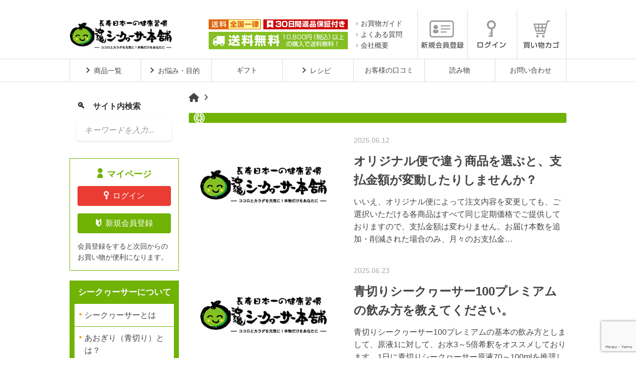

--- FILE ---
content_type: text/html; charset=UTF-8
request_url: https://www.4193honpo.jp/post-faq/page/2/
body_size: 15160
content:
<!DOCTYPE html>
<html dir="ltr" lang="ja"
	prefix="og: https://ogp.me/ns#" >
<head>
<meta name="facebook-domain-verification" content="75do2wbte5kf4g3r542at0z9mo2mr7" />
<meta charset="UTF-8">
<meta http-equiv="X-UA-Compatible" content="IE=edge">
<meta name="viewport" content="width=device-width, initial-scale=1.0, user-scalable=0">
<meta name="google-site-verification" content="W1wL6-LOTzStHurM39YZyGzwW8niHu69RvpUUK3lBt0" />
<meta name="facebook-domain-verification" content="kmokr7xgmh4693dtqsmk4l3h1ima6c" />
<title>よくある質問 - 沖縄シークヮーサー本舗 - Page 2</title>

		<!-- All in One SEO 4.2.7.1 - aioseo.com -->
		<meta name="robots" content="noindex, nofollow, max-image-preview:large" />
		<link rel="canonical" href="https://www.4193honpo.jp/post-faq/" />
		<link rel="prev" href="https://www.4193honpo.jp/post-faq/" />
		<link rel="next" href="https://www.4193honpo.jp/post-faq/page/3/" />
		<meta name="generator" content="All in One SEO (AIOSEO) 4.2.7.1 " />
		<meta property="og:locale" content="ja_JP" />
		<meta property="og:site_name" content="沖縄シークヮーサー本舗 - 青切りシークヮーサー100プレミアム 累計380万本突破！！" />
		<meta property="og:type" content="website" />
		<meta property="og:title" content="よくある質問 - 沖縄シークヮーサー本舗 - Page 2" />
		<meta property="og:url" content="https://www.4193honpo.jp/post-faq/" />
		<meta property="og:image" content="https://www.4193honpo.jp/wp/wp-content/uploads/2019/10/header_logo.png" />
		<meta property="og:image:secure_url" content="https://www.4193honpo.jp/wp/wp-content/uploads/2019/10/header_logo.png" />
		<meta name="twitter:card" content="summary_large_image" />
		<meta name="twitter:title" content="よくある質問 - 沖縄シークヮーサー本舗 - Page 2" />
		<meta name="twitter:image" content="https://www.4193honpo.jp/wp/wp-content/uploads/2019/10/header_logo.png" />
		<script type="application/ld+json" class="aioseo-schema">
			{"@context":"https:\/\/schema.org","@graph":[{"@type":"BreadcrumbList","@id":"https:\/\/www.4193honpo.jp\/post-faq\/page\/2\/#breadcrumblist","itemListElement":[{"@type":"ListItem","@id":"https:\/\/www.4193honpo.jp\/#listItem","position":1,"item":{"@type":"WebPage","@id":"https:\/\/www.4193honpo.jp\/","name":"\u30db\u30fc\u30e0","description":"\u7d2f\u8a08\u8ca9\u58f2\u6570380\u4e07\u672c\u3092\u7a81\u7834\u3057\u305f\u30ce\u30d3\u30ec\u30c1\u30f3\u305f\u3063\u3077\u308a\u306e\u300c\u9752\u5207\u308a\u30b7\u30fc\u30af\u30ee\u30fc\u30b5\u30fc100\u30d7\u30ec\u30df\u30a2\u30e0\u300d\u3092\u306f\u3058\u3081\u3001\u5065\u3084\u304b\u3067\u660e\u308b\u3044\u66ae\u3089\u3057\u306e\u304a\u624b\u4f1d\u3044\u304c\u51fa\u6765\u308b\u3088\u3046\u306a\u5546\u54c1\u3092\u304a\u5c4a\u3051\u3057\u307e\u3059\uff01 - Page 2","url":"https:\/\/www.4193honpo.jp\/"},"nextItem":"https:\/\/www.4193honpo.jp\/post-faq\/page\/2\/#listItem"},{"@type":"ListItem","@id":"https:\/\/www.4193honpo.jp\/post-faq\/page\/2\/#listItem","position":2,"item":{"@type":"WebPage","@id":"https:\/\/www.4193honpo.jp\/post-faq\/page\/2\/","name":"\u3088\u304f\u3042\u308b\u8cea\u554f","url":"https:\/\/www.4193honpo.jp\/post-faq\/page\/2\/"},"previousItem":"https:\/\/www.4193honpo.jp\/#listItem"}]},{"@type":"CollectionPage","@id":"https:\/\/www.4193honpo.jp\/post-faq\/page\/2\/#collectionpage","url":"https:\/\/www.4193honpo.jp\/post-faq\/page\/2\/","name":"\u3088\u304f\u3042\u308b\u8cea\u554f - \u6c96\u7e04\u30b7\u30fc\u30af\u30ee\u30fc\u30b5\u30fc\u672c\u8217 - Page 2","inLanguage":"ja","isPartOf":{"@id":"https:\/\/www.4193honpo.jp\/#website"},"breadcrumb":{"@id":"https:\/\/www.4193honpo.jp\/post-faq\/page\/2\/#breadcrumblist"}},{"@type":"Organization","@id":"https:\/\/www.4193honpo.jp\/#organization","name":"\u6c96\u7e04\u30b7\u30fc\u30af\u30ee\u30fc\u30b5\u30fc\u672c\u8217","url":"https:\/\/www.4193honpo.jp\/","logo":{"@type":"ImageObject","url":"https:\/\/www.4193honpo.jp\/wp\/wp-content\/uploads\/2019\/10\/header_logo.png","@id":"https:\/\/www.4193honpo.jp\/#organizationLogo","width":412,"height":120},"image":{"@id":"https:\/\/www.4193honpo.jp\/#organizationLogo"}},{"@type":"WebSite","@id":"https:\/\/www.4193honpo.jp\/#website","url":"https:\/\/www.4193honpo.jp\/","name":"\u6c96\u7e04\u30b7\u30fc\u30af\u30ee\u30fc\u30b5\u30fc\u672c\u8217","description":"\u9752\u5207\u308a\u30b7\u30fc\u30af\u30ee\u30fc\u30b5\u30fc100\u30d7\u30ec\u30df\u30a2\u30e0 \u7d2f\u8a08380\u4e07\u672c\u7a81\u7834\uff01\uff01","inLanguage":"ja","publisher":{"@id":"https:\/\/www.4193honpo.jp\/#organization"}}]}
		</script>
		<!-- All in One SEO -->

<meta name="keywords" content=",シークヮーサー,シークワーサー,シークワーサージュース,シリカ,ノビレチン,沖縄特産品,沖縄">
<meta name="description" content="の一覧ページ（2）です。ノビレチンたっぷりの青切りシークヮーサー100プレミアム 累計350万本突破！！シークヮーサー本舗は沖縄からお客様が笑顔になる商品をお届けします。">
<meta name="author" content="沖縄シークヮーサー本舗">
<meta name="copyright" content="沖縄シークヮーサー本舗">
<link rel="canonical" href="https://www.4193honpo.jp/post-faq/">
<!-- CSS -->
<link rel="alternate" type="application/rss+xml" title="沖縄シークヮーサー本舗 &raquo; よくある質問 フィード" href="https://www.4193honpo.jp/post-faq/feed/" />
<link rel="stylesheet" href="https://www.4193honpo.jp/wp/wp-content/plugins/contact-form-7/includes/css/styles.css?ver=5.1" media="all">
<link rel="stylesheet" href="https://fonts.googleapis.com/css?family=Cinzel+Decorative&#038;display=swap" media="all">
<link rel="stylesheet" href="https://www.4193honpo.jp/wp/wp-content/themes/4193/res/css/font-awesome.min.css" media="all">
<link rel="stylesheet" href="https://www.4193honpo.jp/wp/wp-content/themes/4193/res/css/assets.css" media="all">
<link rel="stylesheet" href="https://www.4193honpo.jp/wp/wp-content/themes/4193/res/css/common.css" media="all">
<link rel="stylesheet" href="https://www.4193honpo.jp/wp/wp-content/themes/4193/style.css?ver=1.0.0" media="all">
<link rel="stylesheet" href="https://www.4193honpo.jp/wp/wp-content/themes/4193/res/css/archive.css?mod=20191101" media="all">
<link rel="stylesheet" href="https://www.4193honpo.jp/wp/wp-content/plugins/easy-fancybox/css/jquery.fancybox.css?ver=1.3.24" media="screen">
<link rel="stylesheet" href="https://www.4193honpo.jp/wp/wp-content/plugins/reaction-buttons/reaction_buttons.css" media="all">
<!--[if lt IE 8]>
<script src="https://www.4193honpo.jp/wp/wp-includes/js/json2.min.js?ver=2015-05-03"></script>
<![endif]-->
	<script	type='text/javascript'><!--
	function reaction_buttons_increment_button_ajax(post_id, button){
		var already_voted_text = '';
		var only_one_vote = false;
		var show_after_votes = false;
		var use_as_counter = false;
		var use_percentages = false;
		var buttons = [0,1,2,3,4];

		if(!use_as_counter && jQuery("#reaction_buttons_post" + post_id + " .reaction_button_" + button).hasClass('voted')){
			return;
		}

		if(!use_as_counter){
			// remove the href attribute before sending the request to make
			// sure no one votes more than once by clicking ten times fast
			if(only_one_vote){
				// remove all the onclicks from the posts and replace it by the
				// alert not to vote twice if set
				if(already_voted_text){
					jQuery("#reaction_buttons_post" + post_id + " .reaction_button").attr('onclick', 'javascript:alert(\'' + already_voted_text + '\');');
				}
				else{
					jQuery("#reaction_buttons_post" + post_id + " .reaction_button").removeAttr('onclick');
				}
			}
			else{
				// remove/replace only on the clicked button
				if(already_voted_text){
					jQuery("#reaction_buttons_post" + post_id + " .reaction_button_" + button).attr('onclick', 'javascript:alert(\'' + already_voted_text + '\');');
				}
				else{
					jQuery("#reaction_buttons_post" + post_id + " .reaction_button_" + button).removeAttr('onclick');
				}
			}
		}
		jQuery.ajax({
				type: "post",url: "https://www.4193honpo.jp/wp/wp-admin/admin-ajax.php", dataType: 'json',
					data: { action: 'reaction_buttons_increment_button_php', post_id: post_id, button: button, _ajax_nonce: '0ba294a971' },
					success: function(data){
						if(use_percentages){
							var i;
							var b;
							for(i = 0; i < buttons.length; ++i){
								b = buttons[i];
								jQuery("#reaction_buttons_post" + post_id + " .reaction_button_" + b + " .count_number").html(data['percentage'][b]);
							}
						}
                        else if(show_after_votes){
							var i;
							var b;
							for(i = 0; i < buttons.length; ++i){
								b = buttons[i];
								jQuery("#reaction_buttons_post" + post_id + " .reaction_button_" + b + " .count_number").html(data['counts'][b]);
							}
						}
						else{
							jQuery("#reaction_buttons_post" + post_id + " .reaction_button_" + button + " .count_number").html(data['count']);
						}
						if(only_one_vote){
							jQuery("#reaction_buttons_post" + post_id + " .reaction_button").addClass('voted');
							jQuery("#reaction_buttons_post" + post_id + " .reaction_button_" + button).addClass('rb_chosen');
						}
						else{
							jQuery("#reaction_buttons_post" + post_id + " .reaction_button_" + button).addClass('voted');
						}
                        if(show_after_votes){
							jQuery("#reaction_buttons_post" + post_id + " .reaction_button .braces").removeAttr('style');
						}
					}
			});
		}
	--></script>
	<!-- ICON -->
<link rel="icon" href="https://www.4193honpo.jp/wp/wp-content/themes/4193/res/img/common/favicon.ico">
<link rel="apple-touch-icon-precomposed" sizes="57x57" href="https://www.4193honpo.jp/wp/wp-content/themes/4193/res/img/common/apple-touch-icon-57x57.png">
<link rel="apple-touch-icon-precomposed" sizes="72x72" href="https://www.4193honpo.jp/wp/wp-content/themes/4193/res/img/common/apple-touch-icon-72x72.png">
<link rel="apple-touch-icon-precomposed" sizes="114x114" href="https://www.4193honpo.jp/wp/wp-content/themes/4193/res/img/common/apple-touch-icon-114x114.png">
<link rel="apple-touch-icon-precomposed" sizes="144x144" href="https://www.4193honpo.jp/wp/wp-content/themes/4193/res/img/common/apple-touch-icon-144x144.png">
<link rel="apple-touch-icon-precomposed" sizes="152x152" href="https://www.4193honpo.jp/wp/wp-content/themes/4193/res/img/common/apple-touch-icon-152x152.png">
<link rel="icon" type="image/png" sizes="192x192" href="https://www.4193honpo.jp/wp/wp-content/themes/4193/res/img/common/icon-192x192.png">
<!-- OGP -->
<meta name="twitter:card" content="summary_large_image">
<meta property="og:title" content="よくある質問 | 沖縄シークヮーサー本舗">
<meta property="og:description" content="よくある質問一覧ページ。ノビレチンたっぷりの青切りシークヮーサー100プレミアム 累計350万本突破！！シークヮーサー本舗は沖縄からお客様が笑顔になる商品をお届けします。">
<meta property="og:type" content="article">
<meta property="og:url" content="https://www.4193honpo.jp/post-faq/page/2/">
<meta property="og:site_name" content="沖縄シークヮーサー本舗">
<meta property="og:image" content="https://www.4193honpo.jp/wp/wp-content/themes/4193/res/img/common/ogp.png">
<!-- [if lt IE 9]>
<script src="https://www.4193honpo.jp/wp/wp-content/themes/4193/res/js/html5shiv.respond.min.js"></script>
<![endif] -->
<!-- Google Tag Manager -->
<script>(function(w,d,s,l,i){w[l]=w[l]||[];w[l].push({'gtm.start':
new Date().getTime(),event:'gtm.js'});var f=d.getElementsByTagName(s)[0],
j=d.createElement(s),dl=l!='dataLayer'?'&l='+l:'';j.async=true;j.src=
'https://www.googletagmanager.com/gtm.js?id='+i+dl;f.parentNode.insertBefore(j,f);
})(window,document,'script','dataLayer','GTM-5SSGQ99');</script>

<script>(function(w,d,s,l,i){w[l]=w[l]||[];w[l].push({'gtm.start':
new Date().getTime(),event:'gtm.js'});var f=d.getElementsByTagName(s)[0],
j=d.createElement(s),dl=l!='dataLayer'?'&l='+l:'';j.async=true;j.src=
'https://www.googletagmanager.com/gtm.js?id='+i+dl;f.parentNode.insertBefore(j,f);
})(window,document,'script','dataLayer','GTM-KXKXL3B');</script>
<!-- End Google Tag Manager -->
<div class="sourceview">
<pre class="brush: html;"><script language="javascript">
    var arg = new Object;
    var pair=location.search.substring(1).split('&');
    for(i=0;pair[i];i++) {
        var kv = pair[i].split('=');
        arg[kv[0]]=kv[1];
    }
    document.write("<img src='https://shop.4193honpo.jp/shop/set_adcode?ad_code="+arg["ad_code"]+"' width='1' height='1' >");
</script>
</pre>
</div>

<script type="text/javascript" data-type="lazy" data-src="[data-uri]"></script>
<link rel="stylesheet" href="https://www.4193honpo.jp/wp/wp-content/themes/4193/src/css/site-style.css" media="all">
<!-- FontAwesome 6 (Free) -->
<link rel="stylesheet" href="https://cdnjs.cloudflare.com/ajax/libs/font-awesome/6.5.1/css/all.min.css" integrity="sha512-DTOQO9RWCH3ppGqcWaEA1BIZOC6xxalwEsw9c2QQeAIftl+Vegovlnee1c9QX4TctnWMn13TZye+giMm8e2LwA==" crossorigin="anonymous" referrerpolicy="no-referrer" />
</head>
<body>
<!-- Google Tag Manager (noscript) -->
<noscript><iframe src="https://www.googletagmanager.com/ns.html?id=GTM-5SSGQ99"
height="0" width="0" style="display:none;visibility:hidden"></iframe></noscript>

<noscript><iframe src="https://www.googletagmanager.com/ns.html?id=GTM-KXKXL3B"
height="0" width="0" style="display:none;visibility:hidden"></iframe></noscript>
<!-- End Google Tag Manager (noscript) -->
<div id="app">
	<div class="upper">
		<header class="header">
			<div class="header_inner flex">
				<h1 class="header_logo flex flex-vertical--ctr">
					<a href="https://www.4193honpo.jp" class="header_logo__link"><img src="https://www.4193honpo.jp/wp/wp-content/uploads/2019/10/header_logo.png" alt="沖縄シークヮーサー本舗"></a>
				</h1>
				<div class="header_guide flex flex-horizon--end flex-vertical--ctr">
					<p class="header_guide__rtt"><img src="https://www.4193honpo.jp/wp/wp-content/themes/4193/res/img/common/header_status.png?mod=20191209" alt="送料全国一律 30日間返品保証 送料無料"></p>
					<ul class="header_guide__list">
						<li><a href="https://www.4193honpo.jp/info/">お買物ガイド</a></li>
						<li><a href="https://www.4193honpo.jp/faq/">よくある質問</a></li>
						<li><a href="https://www.4193honpo.jp/about/">会社概要</a></li>
					</ul>
				</div><!--//header_guide -->
				<ul class="header_btn flex">
					<li><a href="https://shop.4193honpo.jp/so/account/users/sign_up" class="js-mouseover"><img src="https://www.4193honpo.jp/wp/wp-content/themes/4193/res/img/common/btn_member_off.png" alt="新規会員登録"></a></li>
					<li><a href="https://shop.4193honpo.jp/so/account" class="js-mouseover"><img src="https://www.4193honpo.jp/wp/wp-content/themes/4193/res/img/common/btn_login_off.png" alt="ログイン"></a></li>
					<li><a href="https://shop.4193honpo.jp/so/" class="js-mouseover"><img src="https://www.4193honpo.jp/wp/wp-content/themes/4193/res/img/common/btn_cart_off.png" alt="買い物カゴ"></a></li>
					<li class="display-break btn-menu"><span class="js-menu--open"><img src="https://www.4193honpo.jp/wp/wp-content/themes/4193/res/img/common/btn_menu.png" alt="MENU"></span></li><!--//768px以降表示-->
				</ul>
			</div><!--//header_inner -->
		</header><!--//header -->
		<div class="gnav">
    <div class="gnav_inner">
        <ul class="gnav_list">
            <li class="l-gnav-parent"><span>商品一覧</span>
                <div class="l-gnav-mega">
                    <div class="l-gnav-mega-items">
                        <div class="l-gnav-menu__catetitle">シークヮーサー配合飲料</div>
                        <ul class="l-gnav-menu">
                                                                <li class="l-gnav-menu__item"><a href="https://www.4193honpo.jp/item/aogiri/"><img src="https://www.4193honpo.jp/wp/wp-content/uploads/2019/10/青切りシークヮーサー100プレミアム.png" alt="青切りシークヮーサー100プレミアム">
                                            <div class="l-gnav-menu__item__title">青切りシークヮーサー100プレミアム</div>
                                        </a></li>
                                    <!-- ループはじめ -->
                                                                <li class="l-gnav-menu__item"><a href="https://www.4193honpo.jp/item/zakuro/"><img src="https://www.4193honpo.jp/wp/wp-content/uploads/2019/10/ザクロの恵み.png" alt="ザクロの恵み">
                                            <div class="l-gnav-menu__item__title">ザクロの恵み</div>
                                        </a></li>
                                    <!-- ループはじめ -->
                                                                <li class="l-gnav-menu__item"><a href="https://www.4193honpo.jp/item/ougonnomegumi/"><img src="https://www.4193honpo.jp/wp/wp-content/uploads/2019/10/黄金の恵み.png" alt="皮ごと黄金の恵み">
                                            <div class="l-gnav-menu__item__title">皮ごと黄金の恵み</div>
                                        </a></li>
                                    <!-- ループはじめ -->
                                                                <li class="l-gnav-menu__item"><a href="https://www.4193honpo.jp/item/ginger/"><img src="https://www.4193honpo.jp/wp/wp-content/uploads/2019/10/生姜の底力.png" alt="生姜の底力">
                                            <div class="l-gnav-menu__item__title">生姜の底力</div>
                                        </a></li>
                                    <!-- ループはじめ -->
                                                                <li class="l-gnav-menu__item"><a href="https://www.4193honpo.jp/item/goyanomegumi/"><img src="https://www.4193honpo.jp/wp/wp-content/uploads/2019/10/ゴーヤーの恵み.png" alt="ゴーヤーの恵み">
                                            <div class="l-gnav-menu__item__title">ゴーヤーの恵み</div>
                                        </a></li>
                                    <!-- ループはじめ -->
                                                                <li class="l-gnav-menu__item"><a href="https://www.4193honpo.jp/item/berry/"><img src="https://www.4193honpo.jp/wp/wp-content/uploads/2019/10/ベリーの恵み.png" alt="ベリーの恵み">
                                            <div class="l-gnav-menu__item__title">ベリーの恵み</div>
                                        </a></li>
                                    <!-- ループはじめ -->
                                                    </ul>
                        <!--.l-gnav-menu-->
                        <div class="l-gnav-menu__catetitle is-style-c">南国の健康飲料</div>
                        <ul class="l-gnav-menu">
                                                                <li class="l-gnav-menu__item"><a href="https://www.4193honpo.jp/item/acerola/"><img src="https://www.4193honpo.jp/wp/wp-content/uploads/2019/10/アセロラ100プレミアム.png" alt="ビタミンCの王様！アセロラ100">
                                            <div class="l-gnav-menu__item__title">ビタミンCの王様！アセロラ100</div>
                                        </a></li>
                                    <!-- ループはじめ -->
                                                                <li class="l-gnav-menu__item"><a href="https://www.4193honpo.jp/item/kuwacha/"><img src="https://www.4193honpo.jp/wp/wp-content/uploads/2022/08/kuwacha-1.jpg" alt="琉球桑茶">
                                            <div class="l-gnav-menu__item__title">琉球桑茶</div>
                                        </a></li>
                                    <!-- ループはじめ -->
                                                                <li class="l-gnav-menu__item"><a href="https://www.4193honpo.jp/item/yourikihakkou/"><img src="https://www.4193honpo.jp/wp/wp-content/uploads/2019/11/養力発酵液.png" alt="養力発酵液">
                                            <div class="l-gnav-menu__item__title">養力発酵液</div>
                                        </a></li>
                                    <!-- ループはじめ -->
                                                                <li class="l-gnav-menu__item"><a href="https://www.4193honpo.jp/item/gincha/"><img src="https://www.4193honpo.jp/wp/wp-content/uploads/2019/11/ぎん茶.png" alt="ぎん茶">
                                            <div class="l-gnav-menu__item__title">ぎん茶</div>
                                        </a></li>
                                    <!-- ループはじめ -->
                                                    </ul>
                        <!--.l-gnav-menu-->
                        <div class="l-gnav-menu__catetitle is-style-a">サプリ</div>
                        <ul class="l-gnav-menu">
                                                                <li class="l-gnav-menu__item"><a href="https://www.4193honpo.jp/item/keiso/"><img src="https://www.4193honpo.jp/wp/wp-content/uploads/2021/01/養力珪素.png" alt="養力珪素（濃縮シリカ水）">
                                            <div class="l-gnav-menu__item__title">養力珪素（濃縮シリカ水）</div>
                                        </a></li>
                                    <!-- ループはじめ -->
                                                                <li class="l-gnav-menu__item"><a href="https://www.4193honpo.jp/item/pepo/"><img src="https://www.4193honpo.jp/wp/wp-content/uploads/2019/11/pepo.jpg" alt="ペポカボチャ種子エキス">
                                            <div class="l-gnav-menu__item__title">ペポカボチャ種子エキス</div>
                                        </a></li>
                                    <!-- ループはじめ -->
                                                                <li class="l-gnav-menu__item"><a href="https://www.4193honpo.jp/item/sururi/"><img src="https://www.4193honpo.jp/wp/wp-content/uploads/2019/12/MG_7332.jpg" alt="するり美習慣">
                                            <div class="l-gnav-menu__item__title">するり美習慣</div>
                                        </a></li>
                                    <!-- ループはじめ -->
                                                                <li class="l-gnav-menu__item"><a href="https://www.4193honpo.jp/item/krill/"><img src="https://www.4193honpo.jp/wp/wp-content/uploads/2019/10/curiru.jpg" alt="クリルプレミアム">
                                            <div class="l-gnav-menu__item__title">クリルプレミアム</div>
                                        </a></li>
                                    <!-- ループはじめ -->
                                                                <li class="l-gnav-menu__item"><a href="https://www.4193honpo.jp/item/saelune/"><img src="https://www.4193honpo.jp/wp/wp-content/uploads/2022/11/kiri2.png" alt="!ノビレチンサプリ! サエルーン">
                                            <div class="l-gnav-menu__item__title">!ノビレチンサプリ! サエルーン</div>
                                        </a></li>
                                    <!-- ループはじめ -->
                                                                <li class="l-gnav-menu__item"><a href="https://www.4193honpo.jp/item/bodycal/"><img src="https://www.4193honpo.jp/wp/wp-content/uploads/2019/12/bodycal.jpg" alt="ボディカル">
                                            <div class="l-gnav-menu__item__title">ボディカル</div>
                                        </a></li>
                                    <!-- ループはじめ -->
                                                    </ul>
                        <!--.l-gnav-menu-->
                        <div class="l-gnav-menu__catetitle is-style-b">その他</div>
                        <ul class="l-gnav-menu">
                                                                <li class="l-gnav-menu__item"><a href="https://www.4193honpo.jp/item/kokutoshoga/"><img src="https://www.4193honpo.jp/wp/wp-content/uploads/2024/06/黒糖しょうが粉しょうが粉.jpg" alt="黒糖しょうが粉">
                                            <div class="l-gnav-menu__item__title">黒糖しょうが粉</div>
                                        </a></li>
                                    <!-- ループはじめ -->
                                                                <li class="l-gnav-menu__item"><a href="https://www.4193honpo.jp/item/shogako/"><img src="https://www.4193honpo.jp/wp/wp-content/uploads/2023/11/しょうが粉TOP.png" alt="国産100%しょうが粉">
                                            <div class="l-gnav-menu__item__title">国産100%しょうが粉</div>
                                        </a></li>
                                    <!-- ループはじめ -->
                                                                <li class="l-gnav-menu__item"><a href="https://www.4193honpo.jp/item/nobile/"><img src="https://www.4193honpo.jp/wp/wp-content/uploads/2023/07/アートボード-1-のコピー-2-min-1.png" alt="[医薬部外品] 薬用オールインワンゲルクリーム -ノビレホワイト">
                                            <div class="l-gnav-menu__item__title">[医薬部外品] 薬用オールインワンゲルクリーム -ノビレホワイト</div>
                                        </a></li>
                                    <!-- ループはじめ -->
                                                                <li class="l-gnav-menu__item"><a href="https://www.4193honpo.jp/item/ryukyu-glass/"><img src="https://www.4193honpo.jp/wp/wp-content/uploads/2023/08/金樽グラス2.jpg" alt="【琉球ガラス】金箔たるグラス">
                                            <div class="l-gnav-menu__item__title">【琉球ガラス】金箔たるグラス</div>
                                        </a></li>
                                    <!-- ループはじめ -->
                                                                <li class="l-gnav-menu__item"><a href="https://www.4193honpo.jp/item/kokuto/"><img src="https://www.4193honpo.jp/wp/wp-content/uploads/2020/09/黒糖メイン画像.jpg" alt="宮古島 多良間産黒糖">
                                            <div class="l-gnav-menu__item__title">宮古島 多良間産黒糖</div>
                                        </a></li>
                                    <!-- ループはじめ -->
                                                                <li class="l-gnav-menu__item"><a href="https://www.4193honpo.jp/item/nuchiyufuru/"><img src="https://www.4193honpo.jp/wp/wp-content/uploads/2022/10/ぬちゆふる640-1.jpg" alt="沖縄秘湯〈薬用入浴剤〉 ぬちゆふる">
                                            <div class="l-gnav-menu__item__title">沖縄秘湯〈薬用入浴剤〉 ぬちゆふる</div>
                                        </a></li>
                                    <!-- ループはじめ -->
                                                                <li class="l-gnav-menu__item"><a href="https://www.4193honpo.jp/item/syrup/"><img src="https://www.4193honpo.jp/wp/wp-content/uploads/2019/11/シロップ.png" alt="青切りシークヮーサー専用シロップ">
                                            <div class="l-gnav-menu__item__title">青切りシークヮーサー専用シロップ</div>
                                        </a></li>
                                    <!-- ループはじめ -->
                                                    </ul>
                        <!--.l-gnav-menu-->
                    </div>
                    <!--.l-gnav-mega-items--><a class="l-gnav-mega__more" href="/item/">
                        <div class="c-arrow">商品一覧はこちら</div>
                    </a>
                </div>
                <!--.l-gnav-mega-->
            </li>
            <li class="l-gnav-parent"><span>お悩み・目的</span>
                <div class="l-gnav-mega">
                    <div class="l-gnav-nayami">
                        <div class="l-gnav-nayami-left">
                            <div class="l-gnav-nayami-cate">
                                <div class="l-gnav-menu__catetitle">自然由来のものを摂りたい</div>
                                <div class="l-gnav-navs">
                                    <a href="https://www.4193honpo.jp/item-category/mm-shikuwasa/">シークワーサー関連の商品</a>
                                    <a href="https://www.4193honpo.jp/item-category/mm-shikuwasa-etc/">シークワーサー以外の商品</a>
                                </div>
                                <!--.l-gnav-navs-->
                            </div>
                            <!--.l-gnav-nayami-cate-->
                            <div class="l-gnav-nayami-cate">
                                <div class="l-gnav-menu__catetitle">運動をサポート</div>
                                <div class="l-gnav-navs">
                                    <a href="https://www.4193honpo.jp/item-category/mm-undou/">運動をより効果的に</a>
                                    <!--<a href="https://www.4193honpo.jp/item-category/mm-okikae/">1食の置き換えに</a>-->
                                </div>
                                <!--.l-gnav-navs-->
                            </div>
                            <!--.l-gnav-nayami-cate-->
                            <div class="l-gnav-nayami-cate">
                                <div class="l-gnav-menu__catetitle">食生活</div>
                                <div class="l-gnav-navs">
                                    <a href="https://www.4193honpo.jp/item-category/mm-kenko/">毎日の健康をサポート</a>
                                    <a href="https://www.4193honpo.jp/item-category/mm-eiyou/">不足しがちな栄養補給に</a>
                                </div>
                                <!--.l-gnav-navs-->
                            </div>
                            <!--.l-gnav-nayami-cate-->
                        </div>
                        <!--.l-gnav-nayami-left-->
                        <div class="l-gnav-nayami-right">
                            <div class="l-gnav-nayami-cate">
                                <div class="l-gnav-menu__catetitle">生活習慣</div>
                                <div class="l-gnav-navs is--seikatu">
                                    <a href="https://www.4193honpo.jp/item-category/mm-aozakana/">青魚が足りない</a>
                                    <a href="https://www.4193honpo.jp/item-category/mm-sisitsu/">良質な脂質を摂りたい</a>
                                    <a href="https://www.4193honpo.jp/item-category/mm-hutyou/">お肌やカラダの不調に</a>
                                    <a href="https://www.4193honpo.jp/item-category/mm-toilet/">トイレの回数が気になる</a>
                                    <a href="https://www.4193honpo.jp/item-category/mm-sukiri/">スッキリしたい</a>
                                </div>
                                <!--.l-gnav-navs-->
                            </div>
                            <!--.l-gnav-nayami-cate-->
                        </div>
                        <!--.l-gnav-nayami-right-->
                    </div>
                    <!--.l-gnav-nayami-->
                </div>
                <!--.l-gnav-mega-->
            </li>
            <li><a href="https://www.4193honpo.jp/gift/">ギフト</a></li>
            <li class="l-gnav-parent"><span>レシピ</span>
                <div class="l-gnav-mega">
                    <div class="l-gnav-navs is--recip">
                        <a href="https://www.4193honpo.jp/brecipe/">基本の飲み方</a>
                        <a href="https://www.4193honpo.jp/tag/howtodrink/">飲み方アレンジ</a>
                        <a href="https://www.4193honpo.jp/tag/as-recipe/">アレンジレシピ</a>
                    </div>
                    <!--.l-gnav-navs-->
                </div>
                <!--.l-gnav-mega-->
            </li>
            <li><a href="https://www.4193honpo.jp/reviews/">お客様の口コミ</a></li>
            <li><a href="https://www.4193honpo.jp/tag/read/">読み物</a></li>
            <li><a href="https://shop.4193honpo.jp/contact/">お問い合わせ</a></li>
        </ul>
        <!--.gnav_list-->
    </div>
    <!--.gnav_inner-->
</div>
<!--.gnav-->	</div><!--//upper -->
	<div class="wrap flex flex-wrap flex-horizon--between">
		<main class="main">
			<ul class="progress flex flex-wrap flex-vertical--ctr">
				<li><a href="https://www.4193honpo.jp"><i class="fa fa-home"></i></a></li>
				<li></li>
			</ul>
			<!-- /.progress -->
			<h2 class="page_title font-serif"></h2>
			<div class="archive">
			<section class="archive__section">
				<div class="archive__image"><a href="https://www.4193honpo.jp/post-faq/subscription-original_payment-faq/"><img src="https://www.4193honpo.jp/wp/wp-content/themes/4193/res/img/common/noimage.jpg" alt="オリジナル便で違う商品を選ぶと、支払金額が変動したりしませんか？"></a></div>
				<!-- /.archive__image-->
				<div class="archive__text">
					<ul class="archive__category">
<li class="date"><span>2025.06.12</span></li>					</ul>
					<h3 class="archive__title"><a href="https://www.4193honpo.jp/post-faq/subscription-original_payment-faq/">オリジナル便で違う商品を選ぶと、支払金額が変動したりしませんか？</a></h3>
					<div class="review-summary-container" data-action="summary" data-group="true" data-gname="オリジナル便で違う商品を選ぶと、支払金額が変動したりしませんか？" style="margin-bottom: 10px; margin-top: -10px;"></div>
					<div class="archive__excerpt">
						<p><a href="https://www.4193honpo.jp/post-faq/subscription-original_payment-faq/">いいえ、オリジナル便によって注文内容を変更しても、ご選択いただける各商品はすべて同じ定期価格でご提供しておりますので、支払金額は変わりません。お届け本数を追加・削減された場合のみ、月々のお支払金&hellip;</a></p>
					</div>
				</div>
				<!-- /.archive__text-->
			</section>
			<!-- /.archive__section-->
			<section class="archive__section">
				<div class="archive__image"><a href="https://www.4193honpo.jp/post-faq/shikuwasa-howtodrink-faq/"><img src="https://www.4193honpo.jp/wp/wp-content/themes/4193/res/img/common/noimage.jpg" alt="青切りシークヮーサー100プレミアムの飲み方を教えてください。"></a></div>
				<!-- /.archive__image-->
				<div class="archive__text">
					<ul class="archive__category">
<li class="date"><span>2025.06.23</span></li>					</ul>
					<h3 class="archive__title"><a href="https://www.4193honpo.jp/post-faq/shikuwasa-howtodrink-faq/">青切りシークヮーサー100プレミアムの飲み方を教えてください。</a></h3>
					<div class="review-summary-container" data-action="summary" data-group="true" data-gname="青切りシークヮーサー100プレミアムの飲み方を教えてください。" style="margin-bottom: 10px; margin-top: -10px;"></div>
					<div class="archive__excerpt">
						<p><a href="https://www.4193honpo.jp/post-faq/shikuwasa-howtodrink-faq/">青切りシークヮーサー100プレミアムの基本の飲み方としまして、原液1に対して、お水3～5倍希釈をオススメしております。1日に青切りシークヮーサー原液70～100mlを推奨しております。推奨量を一&hellip;</a></p>
					</div>
				</div>
				<!-- /.archive__text-->
			</section>
			<!-- /.archive__section-->
			<section class="archive__section">
				<div class="archive__image"><a href="https://www.4193honpo.jp/post-faq/subscription-original_henkou-faq/"><img src="https://www.4193honpo.jp/wp/wp-content/themes/4193/res/img/common/noimage.jpg" alt="定期購入中の商品を別の種類に変更できますか？"></a></div>
				<!-- /.archive__image-->
				<div class="archive__text">
					<ul class="archive__category">
<li class="date"><span>2025.06.12</span></li>					</ul>
					<h3 class="archive__title"><a href="https://www.4193honpo.jp/post-faq/subscription-original_henkou-faq/">定期購入中の商品を別の種類に変更できますか？</a></h3>
					<div class="review-summary-container" data-action="summary" data-group="true" data-gname="定期購入中の商品を別の種類に変更できますか？" style="margin-bottom: 10px; margin-top: -10px;"></div>
					<div class="archive__excerpt">
						<p><a href="https://www.4193honpo.jp/post-faq/subscription-original_henkou-faq/">はい、可能です。当店では、青切りシークヮーサー100プレミアムを定期購入中の方限定ではございますが、定期購入の商品を別の青切りシークヮーサーブレンドの商品に変更できる「オリジナル便」というオプシ&hellip;</a></p>
					</div>
				</div>
				<!-- /.archive__text-->
			</section>
			<!-- /.archive__section-->
			<section class="archive__section">
				<div class="archive__image"><a href="https://www.4193honpo.jp/post-faq/subscription-original-faq/"><img src="https://www.4193honpo.jp/wp/wp-content/themes/4193/res/img/common/noimage.jpg" alt="オリジナル便とは何ですか？"></a></div>
				<!-- /.archive__image-->
				<div class="archive__text">
					<ul class="archive__category">
<li class="date"><span>2025.06.12</span></li>					</ul>
					<h3 class="archive__title"><a href="https://www.4193honpo.jp/post-faq/subscription-original-faq/">オリジナル便とは何ですか？</a></h3>
					<div class="review-summary-container" data-action="summary" data-group="true" data-gname="オリジナル便とは何ですか？" style="margin-bottom: 10px; margin-top: -10px;"></div>
					<div class="archive__excerpt">
						<p><a href="https://www.4193honpo.jp/post-faq/subscription-original-faq/">当店の青切りシークヮーサー100プレミアムの定期購入をされているお客様限定で、お好きな商品を選んで組み合わせることができるオプションサービスです。価格は定期購入特別価格と同一価格で選べますので、&hellip;</a></p>
					</div>
				</div>
				<!-- /.archive__text-->
			</section>
			<!-- /.archive__section-->
			<section class="archive__section">
				<div class="archive__image"><a href="https://www.4193honpo.jp/post-faq/shikuwasa-pregnancy-faq/"><img src="https://www.4193honpo.jp/wp/wp-content/themes/4193/res/img/common/noimage.jpg" alt="妊娠中でも青切りシークヮーサーを飲んで大丈夫ですか？"></a></div>
				<!-- /.archive__image-->
				<div class="archive__text">
					<ul class="archive__category">
<li class="date"><span>2025.06.05</span></li>					</ul>
					<h3 class="archive__title"><a href="https://www.4193honpo.jp/post-faq/shikuwasa-pregnancy-faq/">妊娠中でも青切りシークヮーサーを飲んで大丈夫ですか？</a></h3>
					<div class="review-summary-container" data-action="summary" data-group="true" data-gname="妊娠中でも青切りシークヮーサーを飲んで大丈夫ですか？" style="margin-bottom: 10px; margin-top: -10px;"></div>
					<div class="archive__excerpt">
						<p><a href="https://www.4193honpo.jp/post-faq/shikuwasa-pregnancy-faq/">妊娠中も、青切りシークヮーサー果汁は適量であれば問題なくお飲みいただけます。当店では、原液で1日あたり70～100mlを目安としており、胃への負担を和らげるため、水や炭酸水で5倍以上に薄めて、食後に&hellip;</a></p>
					</div>
				</div>
				<!-- /.archive__text-->
			</section>
			<!-- /.archive__section-->
			<section class="archive__section">
				<div class="archive__image"><a href="https://www.4193honpo.jp/post-faq/shikuwasa-pouch-faq/"><img src="https://www.4193honpo.jp/wp/wp-content/themes/4193/res/img/common/noimage.jpg" alt="瓶だと捨てにくいのですが、捨てやすいパッケージはありませんか？"></a></div>
				<!-- /.archive__image-->
				<div class="archive__text">
					<ul class="archive__category">
<li class="date"><span>2025.04.30</span></li>					</ul>
					<h3 class="archive__title"><a href="https://www.4193honpo.jp/post-faq/shikuwasa-pouch-faq/">瓶だと捨てにくいのですが、捨てやすいパッケージはありませんか？</a></h3>
					<div class="review-summary-container" data-action="summary" data-group="true" data-gname="瓶だと捨てにくいのですが、捨てやすいパッケージはありませんか？" style="margin-bottom: 10px; margin-top: -10px;"></div>
					<div class="archive__excerpt">
						<p><a href="https://www.4193honpo.jp/post-faq/shikuwasa-pouch-faq/">ビンタイプ以外に、燃えるゴミに捨てられるパウチタイプがございます。ビンタイプと価格は同じですが内容量が30ml分多いという違いがございます。注意点※こちらの商品はビンへの移し替えが前提に作ら&hellip;</a></p>
					</div>
				</div>
				<!-- /.archive__text-->
			</section>
			<!-- /.archive__section-->
			<section class="archive__section">
				<div class="archive__image"><a href="https://www.4193honpo.jp/post-faq/myaccount-pwchange-faq/"><img src="https://www.4193honpo.jp/wp/wp-content/themes/4193/res/img/common/noimage.jpg" alt="パスワードを変更したいのですが、どこから出来ますか？"></a></div>
				<!-- /.archive__image-->
				<div class="archive__text">
					<ul class="archive__category">
<li class="date"><span>2025.04.21</span></li>					</ul>
					<h3 class="archive__title"><a href="https://www.4193honpo.jp/post-faq/myaccount-pwchange-faq/">パスワードを変更したいのですが、どこから出来ますか？</a></h3>
					<div class="review-summary-container" data-action="summary" data-group="true" data-gname="パスワードを変更したいのですが、どこから出来ますか？" style="margin-bottom: 10px; margin-top: -10px;"></div>
					<div class="archive__excerpt">
						<p><a href="https://www.4193honpo.jp/post-faq/myaccount-pwchange-faq/">マイアカウント内の会員メニュー＞会員情報の確認・変更から変更が可能です。下にスクロールしますと、パスワードを入力する箇所がございます。「・・・」と入力されている箇所が現在のパスワー&hellip;</a></p>
					</div>
				</div>
				<!-- /.archive__text-->
			</section>
			<!-- /.archive__section-->
			<section class="archive__section">
				<div class="archive__image"><a href="https://www.4193honpo.jp/post-faq/myaccount-forgotpw-faq/"><img src="https://www.4193honpo.jp/wp/wp-content/themes/4193/res/img/common/noimage.jpg" alt="パスワードを忘れてログインが出来ません。どうしたら良いですか？"></a></div>
				<!-- /.archive__image-->
				<div class="archive__text">
					<ul class="archive__category">
<li class="date"><span>2025.04.21</span></li>					</ul>
					<h3 class="archive__title"><a href="https://www.4193honpo.jp/post-faq/myaccount-forgotpw-faq/">パスワードを忘れてログインが出来ません。どうしたら良いですか？</a></h3>
					<div class="review-summary-container" data-action="summary" data-group="true" data-gname="パスワードを忘れてログインが出来ません。どうしたら良いですか？" style="margin-bottom: 10px; margin-top: -10px;"></div>
					<div class="archive__excerpt">
						<p><a href="https://www.4193honpo.jp/post-faq/myaccount-forgotpw-faq/">マイアカウントのログイン画面に[パスワードを忘れた方はこちら]というボタンがございますので、そちらから再設定が可能です。[パスワードを忘れた方はこちら]というボタンのリンク先で、ご自身のマイ&hellip;</a></p>
					</div>
				</div>
				<!-- /.archive__text-->
			</section>
			<!-- /.archive__section-->
			<section class="archive__section">
				<div class="archive__image"><a href="https://www.4193honpo.jp/post-faq/shikuwasa-furanocoumarin-faq/"><img src="https://www.4193honpo.jp/wp/wp-content/themes/4193/res/img/common/noimage.jpg" alt="青切りシークヮーサーにフラノクマリンは含まれてますか？"></a></div>
				<!-- /.archive__image-->
				<div class="archive__text">
					<ul class="archive__category">
<li class="date"><span>2025.04.18</span></li>					</ul>
					<h3 class="archive__title"><a href="https://www.4193honpo.jp/post-faq/shikuwasa-furanocoumarin-faq/">青切りシークヮーサーにフラノクマリンは含まれてますか？</a></h3>
					<div class="review-summary-container" data-action="summary" data-group="true" data-gname="青切りシークヮーサーにフラノクマリンは含まれてますか？" style="margin-bottom: 10px; margin-top: -10px;"></div>
					<div class="archive__excerpt">
						<p><a href="https://www.4193honpo.jp/post-faq/shikuwasa-furanocoumarin-faq/">フラノクマリン類の中で特に血圧の薬などへの相互作用の強いとされる「ベルガモッチン」および「ジヒドロキシベルガモッチン」という2つの成分に関して、含まれていないという検査結果が出ております。この検&hellip;</a></p>
					</div>
				</div>
				<!-- /.archive__text-->
			</section>
			<!-- /.archive__section-->
			<section class="archive__section">
				<div class="archive__image"><a href="https://www.4193honpo.jp/post-faq/payment-coupon_not_reflected-faq/"><img src="https://www.4193honpo.jp/wp/wp-content/themes/4193/res/img/common/noimage.jpg" alt="買い物後にクーポンの値引きが反映されていません。なぜですか？"></a></div>
				<!-- /.archive__image-->
				<div class="archive__text">
					<ul class="archive__category">
<li class="date"><span>2025.04.08</span></li>					</ul>
					<h3 class="archive__title"><a href="https://www.4193honpo.jp/post-faq/payment-coupon_not_reflected-faq/">買い物後にクーポンの値引きが反映されていません。なぜですか？</a></h3>
					<div class="review-summary-container" data-action="summary" data-group="true" data-gname="買い物後にクーポンの値引きが反映されていません。なぜですか？" style="margin-bottom: 10px; margin-top: -10px;"></div>
					<div class="archive__excerpt">
						<p><a href="https://www.4193honpo.jp/post-faq/payment-coupon_not_reflected-faq/">クレジットカードやデビットカードを利用してご購入された場合、カード会社へ「仮決済」（与信の確認）を行う際は値引き前の金額で行われます。ですので、割引適用前の金額が通知される場合がございます「仮&hellip;</a></p>
					</div>
				</div>
				<!-- /.archive__text-->
			</section>
			<!-- /.archive__section-->
<ul class="pagenation">
<li><a href="https://www.4193honpo.jp/post-faq/">1</a></li>
<li><span>2</span></li>
<li><a href="https://www.4193honpo.jp/post-faq/page/3/">3</a></li>
<li><a href="https://www.4193honpo.jp/post-faq/page/4/">4</a></li>
</ul>
			</div>
			<!-- /.archive -->
</main><!--//main -->
		<div class="sidebar">
			<nav class="sidebar_nav">
				<!-- 検索ブロック（マイページの上に追加） -->
				<section class="menu_search">
					<h2 class="menu_search__title menu-admin--icon menu-search"><span>サイト内検索</span></h2>
					<div class="menu_search__form">
						<div class="custom-search-form">
							<form role="search" method="get" action="https://www.4193honpo.jp/">
								<div class="search-input-wrapper">
									<input type="search" 
										   class="search-input" 
										   placeholder="キーワードを入力..." 
										   value="" 
										   name="s" 
										   title="検索キーワードを入力" />
									<button type="submit" class="search-button">
										<span class="search-icon">🔍</span>
									</button>
								</div>
							</form>
						</div>
					</div>
				</section><!--//menu_search -->
				
				<section class="menu_admin">
					<h2 class="menu_admin__item menu-admin--icon menu-mypage"><span>マイページ</span></h2>
					<ul class="menu_admin__btn">
						<li class="menu-admin--icon menu-login"><a href="https://shop.4193honpo.jp/so/account">ログイン</a></li>
						<li class="menu-admin--icon menu-beginner"><a href="https://shop.4193honpo.jp/so/account/users/sign_up">新規会員登録</a></li>
					</ul>
					<p class="menu_admin__note">会員登録をすると次回からのお買い物が便利になります。</p>
				</section><!--//sidebar_admin -->
				<div id="js-move--menu" class="flex flex-wrap">
					<!--//Max768以降[.modal_menu]へ移動-->
					<!--//Max768以降[.js-menulist]アコーディオン化 -->
					<section class="menu_about">
						<div class="menu_box">
							<h2 class="menu_item js-menulist">シークヮーサーについて</h2>
							<menu class="menu_list">
								<li><a href="https://www.4193honpo.jp/guide/shikuwasa/">シークヮーサーとは</a></li>
								<li><a href="https://www.4193honpo.jp/guide/aogiri/">あおぎり（青切り）とは？</a></li>
								<li><a href="https://www.4193honpo.jp/guide/nobiletin/">ノビレチンについて</a></li>
								<li><a href="https://www.4193honpo.jp/guide/product/">生産から販売まで一貫した管理</a></li>
							</menu><!--//menu_list -->
						</div><!--//menu_box -->
					</section><!--//menu_about -->
					<section class="menu">
						<h2 class="menu_flagitem"><a href="https://www.4193honpo.jp/item/"><span>商品一覧</span></a></h2>
						<div class="menu_box">
							<h2 class="menu_item menu-drink js-menulist"><span>飲み物</span></h2>
							<menu class="menu_list">
								<li><a href="https://www.4193honpo.jp/item/acerola/?referer=achp&ad_code=achp">ビタミンCの王様！アセロラ100</a></li>
								<li><a href="https://www.4193honpo.jp/item/aogiri/?referer=hp&ad_code=hp">青切りシークヮーサー100プレミアム</a></li>
								<li><a href="https://www.4193honpo.jp/item/kuwacha/?referer=kwhp&ad_code=kwhp">琉球桑茶</a></li>
								<li><a href="https://www.4193honpo.jp/item/syrup/">青切りシークヮーサー専用シロップ</a></li>
								<li><a href="https://www.4193honpo.jp/item/ginger/?ad_code=hp">生姜の底力</a></li>
								<li><a href="https://www.4193honpo.jp/item/yourikihakkou/">養力発酵液</a></li>
								<li><a href="https://www.4193honpo.jp/item/gincha/">ぎん茶</a></li>
								<li><a href="https://www.4193honpo.jp/item/zakuro/?referer=zkhp&ad_code=zkhp">ザクロの恵み</a></li>
								<li><a href="https://www.4193honpo.jp/item/ougonnomegumi/?ad_code=hp">皮ごと黄金の恵み</a></li>
								<li><a href="https://www.4193honpo.jp/item/goyanomegumi/?ad_code=hp">ゴーヤーの恵み</a></li>
							</menu><!--//menu_list -->
						</div><!--//menu_box -->
						<div class="menu_box">
							<h2 class="menu_item menu-spl js-menulist"><span>サプリメント</span></h2>
							<menu class="menu_list">
								<li><a href="https://www.4193honpo.jp/item/saelune/?referer=slhp&ad_code=slhp">!ノビレチンサプリ! サエルーン</a></li>
								<li><a href="https://www.4193honpo.jp/item/keiso/">養力珪素（濃縮シリカ水）</a></li>
								<li><a href="https://www.4193honpo.jp/item/pepo/">ペポカボチャ種子エキス</a></li>
								<li><a href="https://www.4193honpo.jp/item/sururi/">するり美習慣</a></li>
								<li><a href="https://www.4193honpo.jp/item/krill/">クリルプレミアム</a></li>
								<li><a href="https://www.4193honpo.jp/item/bodycal/">ボディカル</a></li>
							</menu><!--//menu_list -->
						</div><!--//menu_box -->
						<div class="menu_box">
							<h2 class="menu_item menu-other js-menulist"><span>その他</span></h2>
							<menu class="menu_list">
								<li><a href="https://www.4193honpo.jp/item/shogako/">国産100%しょうが粉</a></li>
								<li><a href="https://www.4193honpo.jp/item/kokutoshoga/">黒糖しょうが粉</a></li>
								<li><a href="https://www.4193honpo.jp/item/ryukyu-glass/">【琉球ガラス】金箔たるグラス</a></li>
								<li><a href="https://www.4193honpo.jp/item/nuchiyufuru/">沖縄秘湯〈薬用入浴剤〉 ぬちゆふる</a></li>
								<li><a href="https://www.4193honpo.jp/item/kokuto/">宮古島 多良間産黒糖</a></li>
							</menu><!--//menu_list -->
						</div><!--//menu_box -->
						<div class="menu_box">
							<h2 class="menu_item menu-rmd js-menulist"><span>人気商品</span></h2>
							<menu class="menu_list">
								<li><a href="https://www.4193honpo.jp/item/acerola-fc/">【ビタミンCの王様】アセロラ100</a></li>
								<li><a href="https://www.4193honpo.jp/item/saelune/?referer=slhp&ad_code=slhp">!ノビレチンサプリ! サエルーン</a></li>
								<li><a href="https://www.4193honpo.jp/item/aogiri/?referer=hp&ad_code=hp">青切りシークヮーサー100プレミアム</a></li>
								<li><a href="https://www.4193honpo.jp/item/nobile/">[医薬部外品] 薬用オールインワンゲルクリーム -ノビレホワイト</a></li>
								<li><a href="https://www.4193honpo.jp/item/buy-keiso/">養力珪素（濃縮シリカ水）</a></li>
								<li><a href="https://www.4193honpo.jp/item/buy-pepo/">ペポカボチャ種子エキス</a></li>
								<li><a href="https://www.4193honpo.jp/item/zakuro/?referer=zkhp&ad_code=zkhp">ザクロの恵み</a></li>
								<li><a href="https://www.4193honpo.jp/item/sururi/">するり美習慣</a></li>
							</menu><!--//menu_list -->
						</div><!--//menu_box -->
					</section><!--//menu -->
				</div><!--//#js-move menu -->
			</nav><!--//sidebar_nav -->
		</div><!--//sidebar --></div><!--//wrap -->
<div class="under">
	<section class="precautions">
		<div class="precautions_inner">
			<h5 class="precautions_item js-precautions on">大切なお客様へ</h5>
			<p class="precautions_note open">
				当社商品は保管や取扱いの状況によりまして、品質に変化が生じる恐れがあります。<br>
				そのため、転売は一切認めておりません。<br>
				当社より購入された商品を許可なく転売すること、又は転売を目的として第3者へ提供すること、購入後又は提供後の転売も禁止しております。
				品質保証・品質管理・安全管理・その他転売取引に関してのトラブル等につきましても、当社は責任を負えませんので、ご注意ください。
				なお、これら転売が確認された場合速やかに法的措置をとらせていただくことがあります。
			</p>
		</div><!--//precautions_inner -->
		<div class="precautions_inner">
			<h5 class="precautions_item js-precautions">転売品を購入された場合のご注意</h5>
			<p class="precautions_note">
				転売品をご購入された場合の返品・交換はお受けする事が出来ませんので、予めご了承ください。
			</p>
		</div><!--//precautions_inner -->
	</section><!--//precautions -->
	<footer class="footer">
		<div class="roof">
			<div class="roof_sisi sisi-left"><img src="https://www.4193honpo.jp/wp/wp-content/themes/4193/res/img/common/sisi_left.png" alt="シーサー：左"></div>
			<div class="roof_sisi sisi-right"><img src="https://www.4193honpo.jp/wp/wp-content/themes/4193/res/img/common/sisi_right.png" alt="シーサー：右"></div>
		</div><!--//roof -->
		<div class="footer_media">
			<h6 class="footer_logo"><img src="https://www.4193honpo.jp/wp/wp-content/themes/4193/res/img/common/footer_logo.png" alt="沖縄シークヮーサー本舗"></h6>
						<ul class="footer_media__sns flex flex-horizon--ctr">
									<li><a href="https://www.facebook.com/okitokuface/" target="_blank"><img src="https://www.4193honpo.jp/wp/wp-content/themes/4193/res/img/common/facebook.png" alt="facebook"></a></li>
					<li><a href="https://lin.ee/8uvXxQW" target="_blank"><img src="https://www.4193honpo.jp/wp/wp-content/themes/4193/res/img/common/line.png" alt="line"></a></li>
					<li><a href="https://www.instagram.com/shikuwasa_honpo/" target="_blank"><img src="https://www.4193honpo.jp/wp/wp-content/themes/4193/res/img/common/instagram.png" alt="instagram"></a></li>
					<li><a href="https://www.youtube.com/@shikuwasa_honpo" target="_blank"><img src="https://www.4193honpo.jp/wp/wp-content/themes/4193/res/img/common/youtube.png" alt="youtube"></a></li>
			</ul>
		</div><!--//footer_media -->
		<div class="footer_info">
			<ul class="footer_info__list flex flex-wrap flex-horizon--ctr">
				<li><a href="https://www.4193honpo.jp/info/">お買物ガイド</a></li>
				<li><a href="https://www.4193honpo.jp/about/">会社概要</a></li>
				<li><a href="https://www.4193honpo.jp/about/privacy/">個人情報保護方針</a></li>
				<li><a href="https://www.4193honpo.jp/about/tokusho/">特定商品法に基づく表記</a></li>
			</ul>
		</div><!--//footer_list -->
		<div class="footer_emblem">
			<ul class="footer_emblem__list flex flex-horizon--ctr flex-vertical--ctr">
				<li class="emblem-rapidssl"><img src="https://www.4193honpo.jp/wp/wp-content/themes/4193/res/img/common/rapidssl.png" alt="RapidSSL"></li>
				<li class="emblem-jdma"><img src="https://www.4193honpo.jp/wp/wp-content/themes/4193/res/img/common/jdma.png" alt="JDMA"></li>
			</ul>
		</div><!--//footer_emblem -->
		<small class="footer_copyright flex flex-wrap flex-horizon--ctr">
			<span>Copyright &copy; 2011</span>
			<span>Okinawa shikuwasaHonpo</span>
			<span>All Rights Reserved.</span>
		</small>
	</footer>
</div><!--//under -->

<div class="operation">
	<div class="operation_inner"><img src="https://www.4193honpo.jp/wp/wp-content/themes/4193/res/img/common/arrows.png" alt="Arrows"></div>
</div>

<!--// ▼ [Modal Menu]Max768以降から使用-->
<div class="modal_wrap" data-remodal-id="menu" style="--menu-green-color: #006400;">
	<nav class="modal_inner">
		<div class="modal_auth">
		<a href="https://shop.4193honpo.jp/so/account" class="modal_auth__login" id="hnb-btn-login">
				<div class="modal_auth__content">
					<i class="fa-solid fa-right-to-bracket modal_auth__icon"></i>
					<span>ログイン</span>
				</div>
			</a>
			<a href="https://shop.4193honpo.jp/so/account/users/sign_up" class="modal_auth__register" id="hnb-btn-newmember">
				<div class="modal_auth__content">
					<i class="fa-solid fa-user-plus modal_auth__icon"></i>
					<div class="modal_auth__text">
						<div class="modal_auth__register__text">新規会員登録</div>
						<div class="modal_auth__register__subtext">オトクなメルマガを受け取る</div>
					</div>
				</div>
			</a>
			
		</div>

	<!-- モバイルメニュー用検索フォーム -->
		<div class="modal_search">
			<div class="modal_search_container">
				<form role="search" method="get" action="https://www.4193honpo.jp/">
					<div class="modal_search_wrapper">
						<input type="search" 
							   class="modal_search_input" 
							   placeholder="キーワードを入力..." 
							   value="" 
							   name="s" 
							   title="検索キーワードを入力" />
						<button type="submit" class="modal_search_button">
							<span class="search-icon">🔍</span>
						</button>
					</div>
				</form>
			</div>
		</div>
		<menu class="modal_nav" style="background-color: #006400;">
			<li><a href="https://www.4193honpo.jp/" id="hnb-btn-home1">HOME</a></li>
		</menu>
		<div class="modal_menu">
			<div class="menu">
				<h2 class="modal_menu__title">商品</h2>
				<div class="menu_box">
					<h2 class="menu_item js-menulist">
						<img src="https://www.4193honpo.jp/wp/wp-content/themes/4193/res/img/common/icon_product.png" alt="商品一覧" class="menu-icon"><span>商品一覧</span><i class="fa-solid fa-plus menu-toggle-icon"></i>
					</h2>
					<!-- menu_item -->
					<div class="menu_list">
						<div class="modal__catetitle js-menulist" id="hnb-btn-product-shikuwasa">シークヮーサー配合飲料</div>
						<ul class="l-gnav-menu menu_list">
																<li class="l-gnav-menu__item"><a href="https://www.4193honpo.jp/item/aogiri/"><img src="https://www.4193honpo.jp/wp/wp-content/uploads/2019/10/青切りシークヮーサー100プレミアム.png" alt="青切りシークヮーサー100プレミアム">
											<div class="l-gnav-menu__item__title">青切りシークヮーサー100プレミアム</div>
										</a></li>
																<li class="l-gnav-menu__item"><a href="https://www.4193honpo.jp/item/zakuro/"><img src="https://www.4193honpo.jp/wp/wp-content/uploads/2019/10/ザクロの恵み.png" alt="ザクロの恵み">
											<div class="l-gnav-menu__item__title">ザクロの恵み</div>
										</a></li>
																<li class="l-gnav-menu__item"><a href="https://www.4193honpo.jp/item/ougonnomegumi/"><img src="https://www.4193honpo.jp/wp/wp-content/uploads/2019/10/黄金の恵み.png" alt="皮ごと黄金の恵み">
											<div class="l-gnav-menu__item__title">皮ごと黄金の恵み</div>
										</a></li>
																<li class="l-gnav-menu__item"><a href="https://www.4193honpo.jp/item/ginger/"><img src="https://www.4193honpo.jp/wp/wp-content/uploads/2019/10/生姜の底力.png" alt="生姜の底力">
											<div class="l-gnav-menu__item__title">生姜の底力</div>
										</a></li>
																<li class="l-gnav-menu__item"><a href="https://www.4193honpo.jp/item/goyanomegumi/"><img src="https://www.4193honpo.jp/wp/wp-content/uploads/2019/10/ゴーヤーの恵み.png" alt="ゴーヤーの恵み">
											<div class="l-gnav-menu__item__title">ゴーヤーの恵み</div>
										</a></li>
																<li class="l-gnav-menu__item"><a href="https://www.4193honpo.jp/item/berry/"><img src="https://www.4193honpo.jp/wp/wp-content/uploads/2019/10/ベリーの恵み.png" alt="ベリーの恵み">
											<div class="l-gnav-menu__item__title">ベリーの恵み</div>
										</a></li>
													</ul>
						<div class="modal__catetitle js-menulist" id="hnb-btn-product-nangoku">南国の健康飲料</div>
						<ul class="l-gnav-menu menu_list">
																<li class="l-gnav-menu__item"><a href="https://www.4193honpo.jp/item/acerola/"><img src="https://www.4193honpo.jp/wp/wp-content/uploads/2019/10/アセロラ100プレミアム.png" alt="ビタミンCの王様！アセロラ100">
											<div class="l-gnav-menu__item__title">ビタミンCの王様！アセロラ100</div>
										</a></li>
																<li class="l-gnav-menu__item"><a href="https://www.4193honpo.jp/item/kuwacha/"><img src="https://www.4193honpo.jp/wp/wp-content/uploads/2022/08/kuwacha-1.jpg" alt="琉球桑茶">
											<div class="l-gnav-menu__item__title">琉球桑茶</div>
										</a></li>
																<li class="l-gnav-menu__item"><a href="https://www.4193honpo.jp/item/yourikihakkou/"><img src="https://www.4193honpo.jp/wp/wp-content/uploads/2019/11/養力発酵液.png" alt="養力発酵液">
											<div class="l-gnav-menu__item__title">養力発酵液</div>
										</a></li>
																<li class="l-gnav-menu__item"><a href="https://www.4193honpo.jp/item/gincha/"><img src="https://www.4193honpo.jp/wp/wp-content/uploads/2019/11/ぎん茶.png" alt="ぎん茶">
											<div class="l-gnav-menu__item__title">ぎん茶</div>
										</a></li>
													</ul>
						<div class="modal__catetitle js-menulist" id="nb-btn-product-supplement">サプリ</div>
						<ul class="l-gnav-menu menu_list">
																<li class="l-gnav-menu__item"><a href="https://www.4193honpo.jp/item/keiso/"><img src="https://www.4193honpo.jp/wp/wp-content/uploads/2021/01/養力珪素.png" alt="養力珪素（濃縮シリカ水）">
											<div class="l-gnav-menu__item__title">養力珪素（濃縮シリカ水）</div>
										</a></li>
																<li class="l-gnav-menu__item"><a href="https://www.4193honpo.jp/item/pepo/"><img src="https://www.4193honpo.jp/wp/wp-content/uploads/2019/11/pepo.jpg" alt="ペポカボチャ種子エキス">
											<div class="l-gnav-menu__item__title">ペポカボチャ種子エキス</div>
										</a></li>
																<li class="l-gnav-menu__item"><a href="https://www.4193honpo.jp/item/sururi/"><img src="https://www.4193honpo.jp/wp/wp-content/uploads/2019/12/MG_7332.jpg" alt="するり美習慣">
											<div class="l-gnav-menu__item__title">するり美習慣</div>
										</a></li>
																<li class="l-gnav-menu__item"><a href="https://www.4193honpo.jp/item/krill/"><img src="https://www.4193honpo.jp/wp/wp-content/uploads/2019/10/curiru.jpg" alt="クリルプレミアム">
											<div class="l-gnav-menu__item__title">クリルプレミアム</div>
										</a></li>
																<li class="l-gnav-menu__item"><a href="https://www.4193honpo.jp/item/saelune/"><img src="https://www.4193honpo.jp/wp/wp-content/uploads/2022/11/kiri2.png" alt="!ノビレチンサプリ! サエルーン">
											<div class="l-gnav-menu__item__title">!ノビレチンサプリ! サエルーン</div>
										</a></li>
																<li class="l-gnav-menu__item"><a href="https://www.4193honpo.jp/item/bodycal/"><img src="https://www.4193honpo.jp/wp/wp-content/uploads/2019/12/bodycal.jpg" alt="ボディカル">
											<div class="l-gnav-menu__item__title">ボディカル</div>
										</a></li>
													</ul>
						<div class="modal__catetitle js-menulist" id="hnb-btn-product-sonota">その他</div>
						<ul class="l-gnav-menu menu_list">
																<li class="l-gnav-menu__item"><a href="https://www.4193honpo.jp/item/kokutoshoga/"><img src="https://www.4193honpo.jp/wp/wp-content/uploads/2024/06/黒糖しょうが粉しょうが粉.jpg" alt="黒糖しょうが粉">
											<div class="l-gnav-menu__item__title">黒糖しょうが粉</div>
										</a></li>
																<li class="l-gnav-menu__item"><a href="https://www.4193honpo.jp/item/shogako/"><img src="https://www.4193honpo.jp/wp/wp-content/uploads/2023/11/しょうが粉TOP.png" alt="国産100%しょうが粉">
											<div class="l-gnav-menu__item__title">国産100%しょうが粉</div>
										</a></li>
																<li class="l-gnav-menu__item"><a href="https://www.4193honpo.jp/item/nobile/"><img src="https://www.4193honpo.jp/wp/wp-content/uploads/2023/07/アートボード-1-のコピー-2-min-1.png" alt="[医薬部外品] 薬用オールインワンゲルクリーム -ノビレホワイト">
											<div class="l-gnav-menu__item__title">[医薬部外品] 薬用オールインワンゲルクリーム -ノビレホワイト</div>
										</a></li>
																<li class="l-gnav-menu__item"><a href="https://www.4193honpo.jp/item/ryukyu-glass/"><img src="https://www.4193honpo.jp/wp/wp-content/uploads/2023/08/金樽グラス2.jpg" alt="【琉球ガラス】金箔たるグラス">
											<div class="l-gnav-menu__item__title">【琉球ガラス】金箔たるグラス</div>
										</a></li>
																<li class="l-gnav-menu__item"><a href="https://www.4193honpo.jp/item/kokuto/"><img src="https://www.4193honpo.jp/wp/wp-content/uploads/2020/09/黒糖メイン画像.jpg" alt="宮古島 多良間産黒糖">
											<div class="l-gnav-menu__item__title">宮古島 多良間産黒糖</div>
										</a></li>
																<li class="l-gnav-menu__item"><a href="https://www.4193honpo.jp/item/nuchiyufuru/"><img src="https://www.4193honpo.jp/wp/wp-content/uploads/2022/10/ぬちゆふる640-1.jpg" alt="沖縄秘湯〈薬用入浴剤〉 ぬちゆふる">
											<div class="l-gnav-menu__item__title">沖縄秘湯〈薬用入浴剤〉 ぬちゆふる</div>
										</a></li>
																<li class="l-gnav-menu__item"><a href="https://www.4193honpo.jp/item/syrup/"><img src="https://www.4193honpo.jp/wp/wp-content/uploads/2019/11/シロップ.png" alt="青切りシークヮーサー専用シロップ">
											<div class="l-gnav-menu__item__title">青切りシークヮーサー専用シロップ</div>
										</a></li>
													</ul>
					</div>
				</div>
				<div class="menu_box">
					<h2 class="menu_item js-menulist">
						<img src="https://www.4193honpo.jp/wp/wp-content/themes/4193/res/img/common/icon_onayami.png" alt="お悩み別" class="menu-icon"><span>お悩み別</span><i class="fa-solid fa-plus menu-toggle-icon"></i>
					</h2>
					<div class="menu_list">
						<div class="modal__catetitle js-menulist" id="hnb-btn-nayami-naturally">自然由来のものを摂りたい</div>
						<div class="l-gnav-navs l-gnav-menu menu_list">
							<a href="https://www.4193honpo.jp/item-category/mm-shikuwasa/">シークワーサー関連の商品</a>
							<a href="https://www.4193honpo.jp/item-category/mm-shikuwasa-etc/">シークワーサー以外の商品</a>
						</div>
						<div class="modal__catetitle js-menulist" id="hnb-btn-nayami-active">運動をサポート</div>
						<div class="l-gnav-navs l-gnav-menu menu_list">
							<a href="https://www.4193honpo.jp/item-category/mm-undou/">運動をより効果的に</a>
							<a href="https://www.4193honpo.jp/item-category/mm-okikae/">1食の置き換えに</a>
						</div>
						<div class="modal__catetitle js-menulist" id="hnb-btn-nayami-eating">食生活</div>
						<div class="l-gnav-navs l-gnav-menu menu_list">
							<a href="https://www.4193honpo.jp/item-category/mm-kenko/">毎日の健康をサポート</a>
							<a href="https://www.4193honpo.jp/item-category/mm-eiyou/">不足しがちな栄養補給に</a>
						</div>
						<div class="modal__catetitle js-menulist" id="hnb-btn-nayami-lifestyle">生活習慣</div>
						<div class="l-gnav-navs l-gnav-menu menu_list">
							<a href="https://www.4193honpo.jp/item-category/mm-aozakana/">青魚が足りない</a>
							<a href="https://www.4193honpo.jp/item-category/mm-sisitsu/">良質な脂質を摂りたい</a>
							<a href="https://www.4193honpo.jp/item-category/mm-hutyou/">お肌やカラダの不調に</a>
							<a href="https://www.4193honpo.jp/item-category/mm-toilet/">トイレの回数が気になる</a>
							<a href="https://www.4193honpo.jp/item-category/mm-sukiri/">スッキリしたい</a>
						</div>
					</div>
				</div>
				<div style="height: 1px; width: 100%; clear: both;"></div>
				<h2 class="menu_flagitem" style="margin-top: 9px !important; padding-left: 0;">
					<a href="https://www.4193honpo.jp/item-category/subscription/" style="height: auto; padding: 12px 0 12px 10px;" id="hnb-btn-subscription">
						<img src="https://www.4193honpo.jp/wp/wp-content/themes/4193/res/img/common/icon_regular.png" alt="お得な定期便" class="menu-icon" style="margin-right: 4px; margin-left: 0;">
						<div style="flex-direction: column; align-items: flex-start; line-height: 1.2;">
							<div style="margin-bottom: 4px;">おトクな定期便</div>
							<div style="font-size: 0.75em; font-weight: lighter; line-height: 1.2;">＼ 毎回の送料無料！MAX76％オフ！ ／</div>
						</div>
						<i class="fa-solid fa-arrow-right menu-toggle-icon"></i>
					</a>
				</h2>
				<h2 class="modal_menu__title">読むもの・観るもの</h2>
				<h2 class="menu_flagitem">
					<a href="https://www.4193honpo.jp/tag/read/" id="hnb-btn-yomi"><img src="https://www.4193honpo.jp/wp/wp-content/themes/4193/res/img/common/icon_reading.png" alt="読み物" class="menu-icon">読み物<i class="fa-solid fa-arrow-right menu-toggle-icon"></i></a>
				</h2>
				<div class="menu_box">
					<h2 class="menu_item js-menulist" id="hnb-btn-recipe">
						<img src="https://www.4193honpo.jp/wp/wp-content/themes/4193/res/img/common/icon_recipe.png" alt="レシピ" class="menu-icon"><span>レシピ</span><i class="fa-solid fa-plus menu-toggle-icon"></i>
					</h2>
					<div class="l-gnav-navs l-gnav-menu menu_list">
						<a href="https://www.4193honpo.jp/tag/howtodrink/">基本の飲み方</a>
						<a href="https://www.4193honpo.jp/brecipe/">飲み方アレンジ</a>
						<a href="https://www.4193honpo.jp/tag/as-recipe/">アレンジレシピ</a>
					</div>
				</div>
				<h2 class="menu_flagitem">
					<a href="https://www.4193honpo.jp/reviews/" id="hnb-btn-usersvoice"><img src="https://www.4193honpo.jp/wp/wp-content/themes/4193/res/img/common/icon_reviews.png" alt="お客様の声" class="menu-icon">お客様の声<i class="fa-solid fa-arrow-right menu-toggle-icon"></i></a>
				</h2>
				<h2 class="modal_menu__title">ガイド</h2>
				<h2 class="menu_flagitem">
					<a href="https://www.4193honpo.jp/haisai-shikuwasahonpo/" id="hnb-btn-guide"><img src="https://www.4193honpo.jp/wp/wp-content/themes/4193/res/img/common/icon_first.png" alt="初めての方へ" class="menu-icon">はじめての方へ<i class="fa-solid fa-arrow-right menu-toggle-icon"></i></a>
				</h2>
				<h2 class="menu_flagitem">
					<a href="https://www.4193honpo.jp/info/" id="hnb-btn-guide"><img src="https://www.4193honpo.jp/wp/wp-content/themes/4193/res/img/common/icon_guide.png" alt="お買い物ガイド" class="menu-icon">お買い物ガイド<i class="fa-solid fa-arrow-right menu-toggle-icon"></i></a>
				</h2>
				<h2 class="menu_flagitem">
					<a href="https://www.4193honpo.jp/faq/" id="hnb-btn-faq"><img src="https://www.4193honpo.jp/wp/wp-content/themes/4193/res/img/common/icon_faq.png" alt="よくある質問" class="menu-icon">よくある質問<i class="fa-solid fa-arrow-right menu-toggle-icon"></i></a>
				</h2>
				<h2 class="menu_flagitem">
					<a href="https://shop.4193honpo.jp/contact/" id="hnb-btn-inquiry"><img src="https://www.4193honpo.jp/wp/wp-content/themes/4193/res/img/common/icon_contact.png" alt="お問い合わせ" class="menu-icon">お問い合わせ<i class="fa-solid fa-arrow-right menu-toggle-icon"></i></a>
				</h2>
			</div>
		</div>
		<ul class="modal_info flex flex-wrap flex-horizon--between">
			<!-- <li class="modal_info__half"><img src="https://www.4193honpo.jp/wp/wp-content/themes/4193/res/img/common/nationwide.png" alt="送料全国一律"></li>
			<li class="modal_info__half"><img src="https://www.4193honpo.jp/wp/wp-content/themes/4193/res/img/common/postage.png" alt="送料無料"></li> -->
			<li class="modal_info__full"><a href="https://lin.ee/z9WiNOc" target="_blank" id="hnb-btn-line"><img src="https://www.4193honpo.jp/wp/wp-content/themes/4193/res/img/common/line-regi.png" alt="LINEお友達登録で500円クーポン" style="width: 90%; height: auto; margin: 0 auto; display: block;"></a></li>
		</ul>
		<menu class="modal_nav" style="background-color: #006400;">
			<li><a href="https://www.4193honpo.jp/" id="hnb-btn-home2">HOME</a></li>
		</menu>
		<div class="modal_closebtn">
			<a href="#" class="modal_closebtn__link" data-remodal-action="cancel">
				<span class="icon fa fa-close"></span>
			</a>
		</div>
	</nav>
</div>
</div><!--//#app -->
<script src="https://www.google.com/recaptcha/api.js?render=6LezgnkrAAAAADbNpB1mAkC9Xj5wHJwd8P61s9wu&#038;ver=3.0"></script>
<script src="https://ajax.googleapis.com/ajax/libs/jquery/2.2.4/jquery.min.js"></script>
<script src="https://cdnjs.cloudflare.com/ajax/libs/fastclick/1.0.6/fastclick.min.js"></script>
<script src="https://www.4193honpo.jp/wp/wp-content/themes/4193/res/js/assets.min.js"></script>
<script src="https://www.4193honpo.jp/wp/wp-content/themes/4193/res/js/custom.js"></script>
<script type="text/javascript" id="flying-scripts">const loadScriptsTimer=setTimeout(loadScripts,5000*1000);const userInteractionEvents=["mouseover","keydown","touchstart","touchmove","wheel"];userInteractionEvents.forEach(function(event){window.addEventListener(event,triggerScriptLoader,{passive:!0})});function triggerScriptLoader(){loadScripts();clearTimeout(loadScriptsTimer);userInteractionEvents.forEach(function(event){window.removeEventListener(event,triggerScriptLoader,{passive:!0})})}
function loadScripts(){document.querySelectorAll("script[data-type='lazy']").forEach(function(elem){elem.setAttribute("src",elem.getAttribute("data-src"))})}</script>
    <script type="text/javascript">
( function( grecaptcha, sitekey ) {

	var wpcf7recaptcha = {
		execute: function() {
			grecaptcha.execute(
				sitekey,
				{ action: 'homepage' }
			).then( function( token ) {
				var forms = document.getElementsByTagName( 'form' );

				for ( var i = 0; i < forms.length; i++ ) {
					var fields = forms[ i ].getElementsByTagName( 'input' );

					for ( var j = 0; j < fields.length; j++ ) {
						var field = fields[ j ];

						if ( 'g-recaptcha-response' === field.getAttribute( 'name' ) ) {
							field.setAttribute( 'value', token );
							break;
						}
					}
				}
			} );
		}
	};

	grecaptcha.ready( wpcf7recaptcha.execute );

	document.addEventListener( 'wpcf7submit', wpcf7recaptcha.execute, false );

} )( grecaptcha, '6LezgnkrAAAAADbNpB1mAkC9Xj5wHJwd8P61s9wu' );
</script>
<style>
/* スマホメニューの緑色を濃い緑色に変更 */
.modal_inner .menu_item, 
.modal_inner .menu_flagitem, 
.modal_inner .menu_box,
.modal_inner .menu_item.active {
  background-color: var(--menu-green-color, #006400) !important;
}
</style>
<script>
	let url = location.href
	let snsLinks = $(".js-sns-link")
	for (let i = 0; i < snsLinks.length; i++) {
		let href = snsLinks.eq(i).attr('href');
		//シェアページのURL上書き
		href = href.replace("u=", "u=" + url) //facebook
		href = href.replace("url=", "url=" + url) //twitter,LINE,はてなブログ,ピンタレスト
		snsLinks.eq(i).attr('href', href);
	}
</script>
</body>

</html>

--- FILE ---
content_type: text/html; charset=utf-8
request_url: https://www.google.com/recaptcha/api2/anchor?ar=1&k=6LezgnkrAAAAADbNpB1mAkC9Xj5wHJwd8P61s9wu&co=aHR0cHM6Ly93d3cuNDE5M2hvbnBvLmpwOjQ0Mw..&hl=en&v=PoyoqOPhxBO7pBk68S4YbpHZ&size=invisible&anchor-ms=20000&execute-ms=30000&cb=9zz9iq2f335d
body_size: 48582
content:
<!DOCTYPE HTML><html dir="ltr" lang="en"><head><meta http-equiv="Content-Type" content="text/html; charset=UTF-8">
<meta http-equiv="X-UA-Compatible" content="IE=edge">
<title>reCAPTCHA</title>
<style type="text/css">
/* cyrillic-ext */
@font-face {
  font-family: 'Roboto';
  font-style: normal;
  font-weight: 400;
  font-stretch: 100%;
  src: url(//fonts.gstatic.com/s/roboto/v48/KFO7CnqEu92Fr1ME7kSn66aGLdTylUAMa3GUBHMdazTgWw.woff2) format('woff2');
  unicode-range: U+0460-052F, U+1C80-1C8A, U+20B4, U+2DE0-2DFF, U+A640-A69F, U+FE2E-FE2F;
}
/* cyrillic */
@font-face {
  font-family: 'Roboto';
  font-style: normal;
  font-weight: 400;
  font-stretch: 100%;
  src: url(//fonts.gstatic.com/s/roboto/v48/KFO7CnqEu92Fr1ME7kSn66aGLdTylUAMa3iUBHMdazTgWw.woff2) format('woff2');
  unicode-range: U+0301, U+0400-045F, U+0490-0491, U+04B0-04B1, U+2116;
}
/* greek-ext */
@font-face {
  font-family: 'Roboto';
  font-style: normal;
  font-weight: 400;
  font-stretch: 100%;
  src: url(//fonts.gstatic.com/s/roboto/v48/KFO7CnqEu92Fr1ME7kSn66aGLdTylUAMa3CUBHMdazTgWw.woff2) format('woff2');
  unicode-range: U+1F00-1FFF;
}
/* greek */
@font-face {
  font-family: 'Roboto';
  font-style: normal;
  font-weight: 400;
  font-stretch: 100%;
  src: url(//fonts.gstatic.com/s/roboto/v48/KFO7CnqEu92Fr1ME7kSn66aGLdTylUAMa3-UBHMdazTgWw.woff2) format('woff2');
  unicode-range: U+0370-0377, U+037A-037F, U+0384-038A, U+038C, U+038E-03A1, U+03A3-03FF;
}
/* math */
@font-face {
  font-family: 'Roboto';
  font-style: normal;
  font-weight: 400;
  font-stretch: 100%;
  src: url(//fonts.gstatic.com/s/roboto/v48/KFO7CnqEu92Fr1ME7kSn66aGLdTylUAMawCUBHMdazTgWw.woff2) format('woff2');
  unicode-range: U+0302-0303, U+0305, U+0307-0308, U+0310, U+0312, U+0315, U+031A, U+0326-0327, U+032C, U+032F-0330, U+0332-0333, U+0338, U+033A, U+0346, U+034D, U+0391-03A1, U+03A3-03A9, U+03B1-03C9, U+03D1, U+03D5-03D6, U+03F0-03F1, U+03F4-03F5, U+2016-2017, U+2034-2038, U+203C, U+2040, U+2043, U+2047, U+2050, U+2057, U+205F, U+2070-2071, U+2074-208E, U+2090-209C, U+20D0-20DC, U+20E1, U+20E5-20EF, U+2100-2112, U+2114-2115, U+2117-2121, U+2123-214F, U+2190, U+2192, U+2194-21AE, U+21B0-21E5, U+21F1-21F2, U+21F4-2211, U+2213-2214, U+2216-22FF, U+2308-230B, U+2310, U+2319, U+231C-2321, U+2336-237A, U+237C, U+2395, U+239B-23B7, U+23D0, U+23DC-23E1, U+2474-2475, U+25AF, U+25B3, U+25B7, U+25BD, U+25C1, U+25CA, U+25CC, U+25FB, U+266D-266F, U+27C0-27FF, U+2900-2AFF, U+2B0E-2B11, U+2B30-2B4C, U+2BFE, U+3030, U+FF5B, U+FF5D, U+1D400-1D7FF, U+1EE00-1EEFF;
}
/* symbols */
@font-face {
  font-family: 'Roboto';
  font-style: normal;
  font-weight: 400;
  font-stretch: 100%;
  src: url(//fonts.gstatic.com/s/roboto/v48/KFO7CnqEu92Fr1ME7kSn66aGLdTylUAMaxKUBHMdazTgWw.woff2) format('woff2');
  unicode-range: U+0001-000C, U+000E-001F, U+007F-009F, U+20DD-20E0, U+20E2-20E4, U+2150-218F, U+2190, U+2192, U+2194-2199, U+21AF, U+21E6-21F0, U+21F3, U+2218-2219, U+2299, U+22C4-22C6, U+2300-243F, U+2440-244A, U+2460-24FF, U+25A0-27BF, U+2800-28FF, U+2921-2922, U+2981, U+29BF, U+29EB, U+2B00-2BFF, U+4DC0-4DFF, U+FFF9-FFFB, U+10140-1018E, U+10190-1019C, U+101A0, U+101D0-101FD, U+102E0-102FB, U+10E60-10E7E, U+1D2C0-1D2D3, U+1D2E0-1D37F, U+1F000-1F0FF, U+1F100-1F1AD, U+1F1E6-1F1FF, U+1F30D-1F30F, U+1F315, U+1F31C, U+1F31E, U+1F320-1F32C, U+1F336, U+1F378, U+1F37D, U+1F382, U+1F393-1F39F, U+1F3A7-1F3A8, U+1F3AC-1F3AF, U+1F3C2, U+1F3C4-1F3C6, U+1F3CA-1F3CE, U+1F3D4-1F3E0, U+1F3ED, U+1F3F1-1F3F3, U+1F3F5-1F3F7, U+1F408, U+1F415, U+1F41F, U+1F426, U+1F43F, U+1F441-1F442, U+1F444, U+1F446-1F449, U+1F44C-1F44E, U+1F453, U+1F46A, U+1F47D, U+1F4A3, U+1F4B0, U+1F4B3, U+1F4B9, U+1F4BB, U+1F4BF, U+1F4C8-1F4CB, U+1F4D6, U+1F4DA, U+1F4DF, U+1F4E3-1F4E6, U+1F4EA-1F4ED, U+1F4F7, U+1F4F9-1F4FB, U+1F4FD-1F4FE, U+1F503, U+1F507-1F50B, U+1F50D, U+1F512-1F513, U+1F53E-1F54A, U+1F54F-1F5FA, U+1F610, U+1F650-1F67F, U+1F687, U+1F68D, U+1F691, U+1F694, U+1F698, U+1F6AD, U+1F6B2, U+1F6B9-1F6BA, U+1F6BC, U+1F6C6-1F6CF, U+1F6D3-1F6D7, U+1F6E0-1F6EA, U+1F6F0-1F6F3, U+1F6F7-1F6FC, U+1F700-1F7FF, U+1F800-1F80B, U+1F810-1F847, U+1F850-1F859, U+1F860-1F887, U+1F890-1F8AD, U+1F8B0-1F8BB, U+1F8C0-1F8C1, U+1F900-1F90B, U+1F93B, U+1F946, U+1F984, U+1F996, U+1F9E9, U+1FA00-1FA6F, U+1FA70-1FA7C, U+1FA80-1FA89, U+1FA8F-1FAC6, U+1FACE-1FADC, U+1FADF-1FAE9, U+1FAF0-1FAF8, U+1FB00-1FBFF;
}
/* vietnamese */
@font-face {
  font-family: 'Roboto';
  font-style: normal;
  font-weight: 400;
  font-stretch: 100%;
  src: url(//fonts.gstatic.com/s/roboto/v48/KFO7CnqEu92Fr1ME7kSn66aGLdTylUAMa3OUBHMdazTgWw.woff2) format('woff2');
  unicode-range: U+0102-0103, U+0110-0111, U+0128-0129, U+0168-0169, U+01A0-01A1, U+01AF-01B0, U+0300-0301, U+0303-0304, U+0308-0309, U+0323, U+0329, U+1EA0-1EF9, U+20AB;
}
/* latin-ext */
@font-face {
  font-family: 'Roboto';
  font-style: normal;
  font-weight: 400;
  font-stretch: 100%;
  src: url(//fonts.gstatic.com/s/roboto/v48/KFO7CnqEu92Fr1ME7kSn66aGLdTylUAMa3KUBHMdazTgWw.woff2) format('woff2');
  unicode-range: U+0100-02BA, U+02BD-02C5, U+02C7-02CC, U+02CE-02D7, U+02DD-02FF, U+0304, U+0308, U+0329, U+1D00-1DBF, U+1E00-1E9F, U+1EF2-1EFF, U+2020, U+20A0-20AB, U+20AD-20C0, U+2113, U+2C60-2C7F, U+A720-A7FF;
}
/* latin */
@font-face {
  font-family: 'Roboto';
  font-style: normal;
  font-weight: 400;
  font-stretch: 100%;
  src: url(//fonts.gstatic.com/s/roboto/v48/KFO7CnqEu92Fr1ME7kSn66aGLdTylUAMa3yUBHMdazQ.woff2) format('woff2');
  unicode-range: U+0000-00FF, U+0131, U+0152-0153, U+02BB-02BC, U+02C6, U+02DA, U+02DC, U+0304, U+0308, U+0329, U+2000-206F, U+20AC, U+2122, U+2191, U+2193, U+2212, U+2215, U+FEFF, U+FFFD;
}
/* cyrillic-ext */
@font-face {
  font-family: 'Roboto';
  font-style: normal;
  font-weight: 500;
  font-stretch: 100%;
  src: url(//fonts.gstatic.com/s/roboto/v48/KFO7CnqEu92Fr1ME7kSn66aGLdTylUAMa3GUBHMdazTgWw.woff2) format('woff2');
  unicode-range: U+0460-052F, U+1C80-1C8A, U+20B4, U+2DE0-2DFF, U+A640-A69F, U+FE2E-FE2F;
}
/* cyrillic */
@font-face {
  font-family: 'Roboto';
  font-style: normal;
  font-weight: 500;
  font-stretch: 100%;
  src: url(//fonts.gstatic.com/s/roboto/v48/KFO7CnqEu92Fr1ME7kSn66aGLdTylUAMa3iUBHMdazTgWw.woff2) format('woff2');
  unicode-range: U+0301, U+0400-045F, U+0490-0491, U+04B0-04B1, U+2116;
}
/* greek-ext */
@font-face {
  font-family: 'Roboto';
  font-style: normal;
  font-weight: 500;
  font-stretch: 100%;
  src: url(//fonts.gstatic.com/s/roboto/v48/KFO7CnqEu92Fr1ME7kSn66aGLdTylUAMa3CUBHMdazTgWw.woff2) format('woff2');
  unicode-range: U+1F00-1FFF;
}
/* greek */
@font-face {
  font-family: 'Roboto';
  font-style: normal;
  font-weight: 500;
  font-stretch: 100%;
  src: url(//fonts.gstatic.com/s/roboto/v48/KFO7CnqEu92Fr1ME7kSn66aGLdTylUAMa3-UBHMdazTgWw.woff2) format('woff2');
  unicode-range: U+0370-0377, U+037A-037F, U+0384-038A, U+038C, U+038E-03A1, U+03A3-03FF;
}
/* math */
@font-face {
  font-family: 'Roboto';
  font-style: normal;
  font-weight: 500;
  font-stretch: 100%;
  src: url(//fonts.gstatic.com/s/roboto/v48/KFO7CnqEu92Fr1ME7kSn66aGLdTylUAMawCUBHMdazTgWw.woff2) format('woff2');
  unicode-range: U+0302-0303, U+0305, U+0307-0308, U+0310, U+0312, U+0315, U+031A, U+0326-0327, U+032C, U+032F-0330, U+0332-0333, U+0338, U+033A, U+0346, U+034D, U+0391-03A1, U+03A3-03A9, U+03B1-03C9, U+03D1, U+03D5-03D6, U+03F0-03F1, U+03F4-03F5, U+2016-2017, U+2034-2038, U+203C, U+2040, U+2043, U+2047, U+2050, U+2057, U+205F, U+2070-2071, U+2074-208E, U+2090-209C, U+20D0-20DC, U+20E1, U+20E5-20EF, U+2100-2112, U+2114-2115, U+2117-2121, U+2123-214F, U+2190, U+2192, U+2194-21AE, U+21B0-21E5, U+21F1-21F2, U+21F4-2211, U+2213-2214, U+2216-22FF, U+2308-230B, U+2310, U+2319, U+231C-2321, U+2336-237A, U+237C, U+2395, U+239B-23B7, U+23D0, U+23DC-23E1, U+2474-2475, U+25AF, U+25B3, U+25B7, U+25BD, U+25C1, U+25CA, U+25CC, U+25FB, U+266D-266F, U+27C0-27FF, U+2900-2AFF, U+2B0E-2B11, U+2B30-2B4C, U+2BFE, U+3030, U+FF5B, U+FF5D, U+1D400-1D7FF, U+1EE00-1EEFF;
}
/* symbols */
@font-face {
  font-family: 'Roboto';
  font-style: normal;
  font-weight: 500;
  font-stretch: 100%;
  src: url(//fonts.gstatic.com/s/roboto/v48/KFO7CnqEu92Fr1ME7kSn66aGLdTylUAMaxKUBHMdazTgWw.woff2) format('woff2');
  unicode-range: U+0001-000C, U+000E-001F, U+007F-009F, U+20DD-20E0, U+20E2-20E4, U+2150-218F, U+2190, U+2192, U+2194-2199, U+21AF, U+21E6-21F0, U+21F3, U+2218-2219, U+2299, U+22C4-22C6, U+2300-243F, U+2440-244A, U+2460-24FF, U+25A0-27BF, U+2800-28FF, U+2921-2922, U+2981, U+29BF, U+29EB, U+2B00-2BFF, U+4DC0-4DFF, U+FFF9-FFFB, U+10140-1018E, U+10190-1019C, U+101A0, U+101D0-101FD, U+102E0-102FB, U+10E60-10E7E, U+1D2C0-1D2D3, U+1D2E0-1D37F, U+1F000-1F0FF, U+1F100-1F1AD, U+1F1E6-1F1FF, U+1F30D-1F30F, U+1F315, U+1F31C, U+1F31E, U+1F320-1F32C, U+1F336, U+1F378, U+1F37D, U+1F382, U+1F393-1F39F, U+1F3A7-1F3A8, U+1F3AC-1F3AF, U+1F3C2, U+1F3C4-1F3C6, U+1F3CA-1F3CE, U+1F3D4-1F3E0, U+1F3ED, U+1F3F1-1F3F3, U+1F3F5-1F3F7, U+1F408, U+1F415, U+1F41F, U+1F426, U+1F43F, U+1F441-1F442, U+1F444, U+1F446-1F449, U+1F44C-1F44E, U+1F453, U+1F46A, U+1F47D, U+1F4A3, U+1F4B0, U+1F4B3, U+1F4B9, U+1F4BB, U+1F4BF, U+1F4C8-1F4CB, U+1F4D6, U+1F4DA, U+1F4DF, U+1F4E3-1F4E6, U+1F4EA-1F4ED, U+1F4F7, U+1F4F9-1F4FB, U+1F4FD-1F4FE, U+1F503, U+1F507-1F50B, U+1F50D, U+1F512-1F513, U+1F53E-1F54A, U+1F54F-1F5FA, U+1F610, U+1F650-1F67F, U+1F687, U+1F68D, U+1F691, U+1F694, U+1F698, U+1F6AD, U+1F6B2, U+1F6B9-1F6BA, U+1F6BC, U+1F6C6-1F6CF, U+1F6D3-1F6D7, U+1F6E0-1F6EA, U+1F6F0-1F6F3, U+1F6F7-1F6FC, U+1F700-1F7FF, U+1F800-1F80B, U+1F810-1F847, U+1F850-1F859, U+1F860-1F887, U+1F890-1F8AD, U+1F8B0-1F8BB, U+1F8C0-1F8C1, U+1F900-1F90B, U+1F93B, U+1F946, U+1F984, U+1F996, U+1F9E9, U+1FA00-1FA6F, U+1FA70-1FA7C, U+1FA80-1FA89, U+1FA8F-1FAC6, U+1FACE-1FADC, U+1FADF-1FAE9, U+1FAF0-1FAF8, U+1FB00-1FBFF;
}
/* vietnamese */
@font-face {
  font-family: 'Roboto';
  font-style: normal;
  font-weight: 500;
  font-stretch: 100%;
  src: url(//fonts.gstatic.com/s/roboto/v48/KFO7CnqEu92Fr1ME7kSn66aGLdTylUAMa3OUBHMdazTgWw.woff2) format('woff2');
  unicode-range: U+0102-0103, U+0110-0111, U+0128-0129, U+0168-0169, U+01A0-01A1, U+01AF-01B0, U+0300-0301, U+0303-0304, U+0308-0309, U+0323, U+0329, U+1EA0-1EF9, U+20AB;
}
/* latin-ext */
@font-face {
  font-family: 'Roboto';
  font-style: normal;
  font-weight: 500;
  font-stretch: 100%;
  src: url(//fonts.gstatic.com/s/roboto/v48/KFO7CnqEu92Fr1ME7kSn66aGLdTylUAMa3KUBHMdazTgWw.woff2) format('woff2');
  unicode-range: U+0100-02BA, U+02BD-02C5, U+02C7-02CC, U+02CE-02D7, U+02DD-02FF, U+0304, U+0308, U+0329, U+1D00-1DBF, U+1E00-1E9F, U+1EF2-1EFF, U+2020, U+20A0-20AB, U+20AD-20C0, U+2113, U+2C60-2C7F, U+A720-A7FF;
}
/* latin */
@font-face {
  font-family: 'Roboto';
  font-style: normal;
  font-weight: 500;
  font-stretch: 100%;
  src: url(//fonts.gstatic.com/s/roboto/v48/KFO7CnqEu92Fr1ME7kSn66aGLdTylUAMa3yUBHMdazQ.woff2) format('woff2');
  unicode-range: U+0000-00FF, U+0131, U+0152-0153, U+02BB-02BC, U+02C6, U+02DA, U+02DC, U+0304, U+0308, U+0329, U+2000-206F, U+20AC, U+2122, U+2191, U+2193, U+2212, U+2215, U+FEFF, U+FFFD;
}
/* cyrillic-ext */
@font-face {
  font-family: 'Roboto';
  font-style: normal;
  font-weight: 900;
  font-stretch: 100%;
  src: url(//fonts.gstatic.com/s/roboto/v48/KFO7CnqEu92Fr1ME7kSn66aGLdTylUAMa3GUBHMdazTgWw.woff2) format('woff2');
  unicode-range: U+0460-052F, U+1C80-1C8A, U+20B4, U+2DE0-2DFF, U+A640-A69F, U+FE2E-FE2F;
}
/* cyrillic */
@font-face {
  font-family: 'Roboto';
  font-style: normal;
  font-weight: 900;
  font-stretch: 100%;
  src: url(//fonts.gstatic.com/s/roboto/v48/KFO7CnqEu92Fr1ME7kSn66aGLdTylUAMa3iUBHMdazTgWw.woff2) format('woff2');
  unicode-range: U+0301, U+0400-045F, U+0490-0491, U+04B0-04B1, U+2116;
}
/* greek-ext */
@font-face {
  font-family: 'Roboto';
  font-style: normal;
  font-weight: 900;
  font-stretch: 100%;
  src: url(//fonts.gstatic.com/s/roboto/v48/KFO7CnqEu92Fr1ME7kSn66aGLdTylUAMa3CUBHMdazTgWw.woff2) format('woff2');
  unicode-range: U+1F00-1FFF;
}
/* greek */
@font-face {
  font-family: 'Roboto';
  font-style: normal;
  font-weight: 900;
  font-stretch: 100%;
  src: url(//fonts.gstatic.com/s/roboto/v48/KFO7CnqEu92Fr1ME7kSn66aGLdTylUAMa3-UBHMdazTgWw.woff2) format('woff2');
  unicode-range: U+0370-0377, U+037A-037F, U+0384-038A, U+038C, U+038E-03A1, U+03A3-03FF;
}
/* math */
@font-face {
  font-family: 'Roboto';
  font-style: normal;
  font-weight: 900;
  font-stretch: 100%;
  src: url(//fonts.gstatic.com/s/roboto/v48/KFO7CnqEu92Fr1ME7kSn66aGLdTylUAMawCUBHMdazTgWw.woff2) format('woff2');
  unicode-range: U+0302-0303, U+0305, U+0307-0308, U+0310, U+0312, U+0315, U+031A, U+0326-0327, U+032C, U+032F-0330, U+0332-0333, U+0338, U+033A, U+0346, U+034D, U+0391-03A1, U+03A3-03A9, U+03B1-03C9, U+03D1, U+03D5-03D6, U+03F0-03F1, U+03F4-03F5, U+2016-2017, U+2034-2038, U+203C, U+2040, U+2043, U+2047, U+2050, U+2057, U+205F, U+2070-2071, U+2074-208E, U+2090-209C, U+20D0-20DC, U+20E1, U+20E5-20EF, U+2100-2112, U+2114-2115, U+2117-2121, U+2123-214F, U+2190, U+2192, U+2194-21AE, U+21B0-21E5, U+21F1-21F2, U+21F4-2211, U+2213-2214, U+2216-22FF, U+2308-230B, U+2310, U+2319, U+231C-2321, U+2336-237A, U+237C, U+2395, U+239B-23B7, U+23D0, U+23DC-23E1, U+2474-2475, U+25AF, U+25B3, U+25B7, U+25BD, U+25C1, U+25CA, U+25CC, U+25FB, U+266D-266F, U+27C0-27FF, U+2900-2AFF, U+2B0E-2B11, U+2B30-2B4C, U+2BFE, U+3030, U+FF5B, U+FF5D, U+1D400-1D7FF, U+1EE00-1EEFF;
}
/* symbols */
@font-face {
  font-family: 'Roboto';
  font-style: normal;
  font-weight: 900;
  font-stretch: 100%;
  src: url(//fonts.gstatic.com/s/roboto/v48/KFO7CnqEu92Fr1ME7kSn66aGLdTylUAMaxKUBHMdazTgWw.woff2) format('woff2');
  unicode-range: U+0001-000C, U+000E-001F, U+007F-009F, U+20DD-20E0, U+20E2-20E4, U+2150-218F, U+2190, U+2192, U+2194-2199, U+21AF, U+21E6-21F0, U+21F3, U+2218-2219, U+2299, U+22C4-22C6, U+2300-243F, U+2440-244A, U+2460-24FF, U+25A0-27BF, U+2800-28FF, U+2921-2922, U+2981, U+29BF, U+29EB, U+2B00-2BFF, U+4DC0-4DFF, U+FFF9-FFFB, U+10140-1018E, U+10190-1019C, U+101A0, U+101D0-101FD, U+102E0-102FB, U+10E60-10E7E, U+1D2C0-1D2D3, U+1D2E0-1D37F, U+1F000-1F0FF, U+1F100-1F1AD, U+1F1E6-1F1FF, U+1F30D-1F30F, U+1F315, U+1F31C, U+1F31E, U+1F320-1F32C, U+1F336, U+1F378, U+1F37D, U+1F382, U+1F393-1F39F, U+1F3A7-1F3A8, U+1F3AC-1F3AF, U+1F3C2, U+1F3C4-1F3C6, U+1F3CA-1F3CE, U+1F3D4-1F3E0, U+1F3ED, U+1F3F1-1F3F3, U+1F3F5-1F3F7, U+1F408, U+1F415, U+1F41F, U+1F426, U+1F43F, U+1F441-1F442, U+1F444, U+1F446-1F449, U+1F44C-1F44E, U+1F453, U+1F46A, U+1F47D, U+1F4A3, U+1F4B0, U+1F4B3, U+1F4B9, U+1F4BB, U+1F4BF, U+1F4C8-1F4CB, U+1F4D6, U+1F4DA, U+1F4DF, U+1F4E3-1F4E6, U+1F4EA-1F4ED, U+1F4F7, U+1F4F9-1F4FB, U+1F4FD-1F4FE, U+1F503, U+1F507-1F50B, U+1F50D, U+1F512-1F513, U+1F53E-1F54A, U+1F54F-1F5FA, U+1F610, U+1F650-1F67F, U+1F687, U+1F68D, U+1F691, U+1F694, U+1F698, U+1F6AD, U+1F6B2, U+1F6B9-1F6BA, U+1F6BC, U+1F6C6-1F6CF, U+1F6D3-1F6D7, U+1F6E0-1F6EA, U+1F6F0-1F6F3, U+1F6F7-1F6FC, U+1F700-1F7FF, U+1F800-1F80B, U+1F810-1F847, U+1F850-1F859, U+1F860-1F887, U+1F890-1F8AD, U+1F8B0-1F8BB, U+1F8C0-1F8C1, U+1F900-1F90B, U+1F93B, U+1F946, U+1F984, U+1F996, U+1F9E9, U+1FA00-1FA6F, U+1FA70-1FA7C, U+1FA80-1FA89, U+1FA8F-1FAC6, U+1FACE-1FADC, U+1FADF-1FAE9, U+1FAF0-1FAF8, U+1FB00-1FBFF;
}
/* vietnamese */
@font-face {
  font-family: 'Roboto';
  font-style: normal;
  font-weight: 900;
  font-stretch: 100%;
  src: url(//fonts.gstatic.com/s/roboto/v48/KFO7CnqEu92Fr1ME7kSn66aGLdTylUAMa3OUBHMdazTgWw.woff2) format('woff2');
  unicode-range: U+0102-0103, U+0110-0111, U+0128-0129, U+0168-0169, U+01A0-01A1, U+01AF-01B0, U+0300-0301, U+0303-0304, U+0308-0309, U+0323, U+0329, U+1EA0-1EF9, U+20AB;
}
/* latin-ext */
@font-face {
  font-family: 'Roboto';
  font-style: normal;
  font-weight: 900;
  font-stretch: 100%;
  src: url(//fonts.gstatic.com/s/roboto/v48/KFO7CnqEu92Fr1ME7kSn66aGLdTylUAMa3KUBHMdazTgWw.woff2) format('woff2');
  unicode-range: U+0100-02BA, U+02BD-02C5, U+02C7-02CC, U+02CE-02D7, U+02DD-02FF, U+0304, U+0308, U+0329, U+1D00-1DBF, U+1E00-1E9F, U+1EF2-1EFF, U+2020, U+20A0-20AB, U+20AD-20C0, U+2113, U+2C60-2C7F, U+A720-A7FF;
}
/* latin */
@font-face {
  font-family: 'Roboto';
  font-style: normal;
  font-weight: 900;
  font-stretch: 100%;
  src: url(//fonts.gstatic.com/s/roboto/v48/KFO7CnqEu92Fr1ME7kSn66aGLdTylUAMa3yUBHMdazQ.woff2) format('woff2');
  unicode-range: U+0000-00FF, U+0131, U+0152-0153, U+02BB-02BC, U+02C6, U+02DA, U+02DC, U+0304, U+0308, U+0329, U+2000-206F, U+20AC, U+2122, U+2191, U+2193, U+2212, U+2215, U+FEFF, U+FFFD;
}

</style>
<link rel="stylesheet" type="text/css" href="https://www.gstatic.com/recaptcha/releases/PoyoqOPhxBO7pBk68S4YbpHZ/styles__ltr.css">
<script nonce="2bM1GVfUPWLAOmB1Pav4ag" type="text/javascript">window['__recaptcha_api'] = 'https://www.google.com/recaptcha/api2/';</script>
<script type="text/javascript" src="https://www.gstatic.com/recaptcha/releases/PoyoqOPhxBO7pBk68S4YbpHZ/recaptcha__en.js" nonce="2bM1GVfUPWLAOmB1Pav4ag">
      
    </script></head>
<body><div id="rc-anchor-alert" class="rc-anchor-alert"></div>
<input type="hidden" id="recaptcha-token" value="[base64]">
<script type="text/javascript" nonce="2bM1GVfUPWLAOmB1Pav4ag">
      recaptcha.anchor.Main.init("[\x22ainput\x22,[\x22bgdata\x22,\x22\x22,\[base64]/[base64]/[base64]/[base64]/cjw8ejpyPj4+eil9Y2F0Y2gobCl7dGhyb3cgbDt9fSxIPWZ1bmN0aW9uKHcsdCx6KXtpZih3PT0xOTR8fHc9PTIwOCl0LnZbd10/dC52W3ddLmNvbmNhdCh6KTp0LnZbd109b2Yoeix0KTtlbHNle2lmKHQuYkImJnchPTMxNylyZXR1cm47dz09NjZ8fHc9PTEyMnx8dz09NDcwfHx3PT00NHx8dz09NDE2fHx3PT0zOTd8fHc9PTQyMXx8dz09Njh8fHc9PTcwfHx3PT0xODQ/[base64]/[base64]/[base64]/bmV3IGRbVl0oSlswXSk6cD09Mj9uZXcgZFtWXShKWzBdLEpbMV0pOnA9PTM/bmV3IGRbVl0oSlswXSxKWzFdLEpbMl0pOnA9PTQ/[base64]/[base64]/[base64]/[base64]\x22,\[base64]\\u003d\x22,\x22bkpRw7bDrsKkb0E0fcOZwqYMw6wFw4QbAi5FSwkQAcKzesOXwrrDq8KTwo/Cu1rDu8OHFcKWAcKhEcKnw5zDmcKcw7fCvy7CmR0PJV9URE/DlMO5a8OjIsKGDsKgwoMzIHxSXkPCmw/CjH5MwozDkG5+dMKvwq/Dl8Kiwpd/w4Vnwr/[base64]/[base64]/Cp8KBBsONGsKBwprCvcK2w4tjw4TCncK2w6tsdcKOd8OhJcO+w47Cn07CoMOBNCzDsnvCqlwtwpLCjMKkL8OTwpUzwrY0IlYpwroFBcKmw44NNVoDwoEgwoXDp1jCn8KhFHwSw7/CuSpmKsOEwr/DusO5woDCpHDDocKfXDhNwrfDjWBaLMOqwopLwovCo8O8w6hIw5dhwrrChVRDSB/[base64]/CmsKGw7VBwpbDkhvDqsOLV8OsKcOQJkpCbmgPw74pYkPCqsKvXEwyw5TDo0RBWMO9XV/[base64]/Cj8ODesO9NMOXw71kwoExwqICCEfDlsOEc8Oew48LwqcwwpELLB10w6Zyw5tSMcO/L3diw6vDkMOfw7zDg8KLWxjCvyXDjxnDsXbCkcKuCMO4HQHDqcO0B8OQw5IiOS7Dr3fDijzDsi8zwqDClgdBwovClcKrwodhwo5PA2bDqMKxwrUHMng0QcO4w6jDpMK2EMO9KsKtwrIVHsOqw6fDqMKDHRxZw6bCjHxyaAl4w4/[base64]/w5p9TMOaZA1CKBEmw4jDkjHCrsOWPjkwYnk5w7bCiHhseWtOND/Dv2zCqnUEdnsjwq/[base64]/CuMOuK1jDgS/Cl8OlwqXCoShhWcO5wrXDk3VICk/ChHIXw6hhV8Otw54RV0/DncO9Dyxlw7xmR8O+w5bCj8K1IcKxRsKMw7HDuMKtDgUWw6tYb8ONSMKBwrXCiEbDqMOowoXClE0/[base64]/[base64]/Cjx/DicKPNsKhw4bCvMK9wrHCgjggFsOgRWNyw41+wr5awp0Ww4xsw43DmU4IA8OQwrxSw7N4E0Umwr3Dg0TDgsKPwr7CnT7Dv8OOw4nDmsO+dl97E0tMH2sPHMOIw7vDosKfw4pkFGIGN8KewrgXN3HCpA0ZaV7DjH9wLlYpw5nDkMKsCgMow5Vzw5dXwqTDix/Dg8KzEWbDq8Otw6N/wqQwwpcDw53CviJFAsKdR8OEwpd3w4knK8KFQSYEOH/DkAzCtcOUwp/Dh0Naw7bClCPDmsKWJlvCicOmCMO/[base64]/CrHEaYw9uRTBTw6ILw47DrWxzw47DiSDCqFXDi8OsKMORJMKEwoFXQy/CmsKkLXrCg8O7w4LDnk3Dt0M3w7PCqhc0w4XDuUHDmMKVw64Zw47ClsO7wpdYw4A+w7p5wrQ/dsKCUsKGFmTDl8KDG1IgfsKPw4gBwqnDpU/CqRJUw7zCpsKzwpp6DcK7CyfDt8O/HcKGQBbChnHDlMK2CAxDBzbDn8O+WWnCvMOFwqjDviPCpUvDqMKnw6t3bmdREMO7fEMHwocmw7tdT8KSw6BgX3jDncKCwo/DtsKYcsOEwoZKbhXCj0zCrsKTSsOrw5/DsMKuwqfCsMOzwrTCqGRdwpgCdEPCpBwUVD/DjSbCksKdw4HDo0EiwppbwoQKwrgTacKFFMO0DRDClcOrw4doVCVySsKeCmUhHMKgwopKeMKuIMOabsKLQgDDgT5PMMKSw6FmwoPDk8OowpLDmsKSbxEBwoB8FcOjwpHDnsKIDsKkAsK5w7xnw7dMwqnDuh/Cg8KqDH1cUyTDgmHCqTMmQyMgUEfDk0nDhAnDrMKGeio5LcKPw7LDqwzDnh/DqMONwpXCucOYw49sw41VXEfDpl7DvCbDhVLChCLCjcO8ZcKnacKQwoHDojgwFVzChsOUwqFpw5NVZD/CshwmCD5Ow4B4NBxew5w+w4nDpsOswqNTScKgwqMHLUFCeVTDl8KvOMOSQsOOUjxwwqFZJ8OPYWZNwpYzw4gfwrfDjMOZwpM1TwDDv8KGw5nDlhpFEmpHK8KpIWLDmMKowp5HcMKmVEMaS8OrD8OIw5gHX1EJC8KLRmLDqFnDm8Kiw7/DisOiZsOuwokVw7bDu8KSESfCmsKAT8ONXhN5UcO1KG7CthgYwqjDoC/Dk17CvQzDhzTDklYKwq/DjD/DkcOfFR4RJMK7wpVDw7QFw6/DjD8Zw6xnB8KNcBrClcKoGcOdRk/CqRDCoSkqACsvGcOfOMOiw68ZwoR/EcOmwpTDqTMGNXjDm8OnwokfOMKRRHbDmMKKwqvCicKMw6xewrdGVHJ7I3HCqSrCuU7DjVfCiMKLRMOfScOgTFHDm8OVdwDDpnQpcHvDpsKyEsO1wpoBGgg+RMOpTcKowqYaasKdw6PDuBYqEC/CqxlJwoopwqvDiXTDgytGw4gzwpzCm3zCksK+b8Kuw7zCjyZgwrPDsl5MRMKPWE4ww59sw7oxwoNZwrllNsOKOsOyCcKVRcOubcOHw7fDmhDDo07Co8Kvwr/[base64]/wqDDqHl5IxjCmDBCFxlTw6FZTw7CksK6CEPCok9awocoCAYkw6XDgMOmw53CucOrw5VMw7bCnh1DwprDscO3w63CjsO6ZjJCB8KqfQnCp8K/W8OzCDfCkAMKw4HCmsKNw4vDmcK6wo8ueMOdfyfCoMOdwrh3w6XDnDvDj8OpUMOtIcO7XcKsQ2cNw45CI8OIPjHDh8OOeA/Cv2LDi24US8OYw60HwpNVwrIMw5d5w5Zjw5xeDHMmwoV2w49BXFfDucKFFsK7X8KtF8KwZsKFTWfDpioSw45gZRTCg8ONBntOZsOxRT7CgsOOccOQwpfDjMK5AiPDkMK5RDvDmMKmwr7CmsOuw7Uyd8KSwoAOED3CmjTCl0/Ci8OxYsKPfMOBY3EEwoDDnl0uwpbCoDMLe8OZw6A3QFIpwoPDnsOOWcKvET0hXVjDiMK+w7lbw6DDv3nDkgbCmwTDoE9xwqHDncOIw7k3BMOJw6/CncK6w6gzWsKowpDCjMK5dsOgTsOPw5AWEgV8wrfDhBvDksOKTcKCw7NJwqcMFsOaXsKdwootw5J3awvDpDJXw63CjFwTw7MFZgLDm8Kdw5TCiV7CkicvSsKkVCzCiMOrwrfCisOYwq/CgVNHPcKew4YPXRbCn8OgwpoYdTw3w4bCnMKMRMOlw712UhfCqcKEwq8Rw7ptbcOfw7/[base64]/wpnCrcO8NMK4woHCrMOUwqAnRMKXw7ksXh/[base64]/CrMKIHHYtwpfCr8O6w5rDmsKswqAKwqfDucKDw6E5w7nCpsKyw6TCvcOULR8JTnHDtcK/[base64]/w5opw7XDpcK3e8KVwr3Dh8O/TXgUTB3Dm2RPB8KqwoEXeU01WULCrnfCrsKJw6AObsKdw6g4e8O/w5TDo8KYRMKmwpRGwotswpjCj0HDjgXCjcOuKMK4T8O2w5XDsVwDZ0k1w5bCmsO8BsKOwokCN8KiJg7DhsKWw7/CpCbCh8KDw4vCusOtEsORdD9KO8KOBCgEwohNw73DthddwpZXw60aYxPDssKuwqBzL8KKwrTClDlJNcObw7fDjj3CpT0vw4ktwoILKsKnf2F3wqPDjsOSNV51w6kkw5LDhRllw53CniYWag/CnzwwRMKrw5bDuG5kLsO6alMqOMOMHCIGw7zCo8K+PDvDqsO+wqHDgBMUwqzDusO3wqg7w6rDvcORFcO6Hj9ewr3CtyvDpEFpwo3Cqw5KwqzDkcKiSVUDKcOCHDBTX3zCv8O7JcOawrTDisO4UnFiwoNFIsKKVcOeEMKeWsOTSMOjw7/DrcOCAWjCvDAhw5vCh8KFbsKfw7Bpw4zDvcObIz1tbsOCw5vCt8KBcgooWMOawoFkw6PDuHXCg8OvwrZcU8OXUcO/HsK9wq3CvcOnRWpbw41iw6Itw4bCrA/DhcOYTcOrw7XCiAYrw7A+wqFpwrMBwrTDinHCvG/Csy4Lw4LCsMOLwp/DsmHCqcO7wqTDrFDCkj7CtinDkMKaQkjDhTnDmcOgwpfCq8KxEMKrScKLE8OCW8OQwpXChcOwwq3CtUMFDB4ZUExNcMKJIMOaw7rDocOfw4BAwqHDmTYyYMKPSjRSOsOLS1NXw7Yswrd/PMKNJMOqCsKDKsOGF8Kmw6IKdmjDk8Kww7A8QsK0woxxwozCnH/CtMOew7HCssKsw4zDr8Ohw7ZSwrpLfcOUwoFmK07Dq8Ole8KQwr8vwqvCmmLCjsK0wpTDpyPCtMKDYRkmwpnDgxEXWTxdfkxzcS95w6PDgFspHMOiQsKAED8BO8K/w7/DhBRrUG/CqyV/Q3cNFWTDvlrDjQzClCrChsK/[base64]/CqsK+QX7DncOLw5DDpsODLxBALSETw717wpFjw7dkwot/IUvCrU7DniLCnntzZMOVFHg6wo82wr/DrgvCtsOewoJNYMKYZyrDvDPCuMKQCGHCuVLDqAMUaMKPXkU+Gw/DsMO9wpxJwq1hCsOHw7vCoDrDt8OSwpp1wqHCj3vDtg5gRzrCs3pPfMKgN8K4AsKMWMOtIcO7bErDpcK6FcKyw5jDiMKwOsO3w4kyCGnCnmrDjyfCscO5w7RNJ1DCnTHCiktwwpd5w5Zcw7QBS1JWw7MRPsOIwpN/wo1uFQDCq8Kfw6rDu8O4w78sT17ChQkuI8KzTMOnw6hXw6vCjsOwHcOkw6LCt1bDv0bCom3CtmLCtcKTAGnCm0liLlTDhcOiwrjDvMOmwoPCmsOCw5nDuydndwdIwrrDsQtASWw6FHEuUMOwwoHCiz4vwrTDnBYzwrReTsKAH8OowrLCgsO4Qg/DnMKQCnQ2wrzDu8OwXQ81w4Jwc8OTwp/DncKzwqM5w7lUw4DChcK5PcOvA0gbKsOnwr40w7PCscKcVMKUwpvDvkrCtcK+VMKUEsKYw5d6w4XClT10w5PDicKSw6vDiA7DrMK2NcKvX2wXHxVRJBV7wpUrTcKVfMK1w4jCmMOawrDDhw/DncKYNEbCmFDCucOEwpVKFD4awqYmwoBuw5bDu8O1wpjDq8OTX8ODF3c0w60Rwp53wq0Iw73Do8O3b1bCmMKcZGrCtT3DhTzDs8OnworCoMO5WcKSScO7w7VqKMOaPsODw68pZ2jDjWPDnsO+w5XDslscIMKQw4ceEFgSRiUow7HCtE/DulsxFnTDol/[base64]/wqvClhdiwojDncO9WX/CnjkAMHsow4lLKsKARxI/[base64]/[base64]/DqsOoeFRhOGnCgcOSMz3DncKkEcKhdcKaShrCu1NBwojCgwPCnWDDrGRFwozDpcKhwrrDjWhtRsOvw5IgIgwewrZmw6M3XMOVw7wywoUlLmlmwp9HecODwobDncOZw7EdKMOSwqnDqcOgwrELPRDCgcKGEsKwQj/DjyEtwrXDlz/CpBR6wr3ClsKgJMKkKAHCq8KGwqUdKsOLw4HDrQw/wqteF8KZScOnw5zDhsObKsKuwpRHTsOnMsOEH0ZtwpTDhSXDvybDvBvCuGfCjgxIUkg8e2N0wpjDosO8w6NfWsOjUMKxw4HCgmrCkcOYwrx0QcK+Y3R+w4c6wps7O8OvLAkVw4UXPsK1ZMOCST/[base64]/wrE5MMKXO253w7F4HMOjAgIgwp3DjHI6RFcFw7rDrGB9wqcVw7kOcgYMSsKEw5piw4MxCcKjw4cELcKTA8OgLQrDscOsWgxRw4LCgMOCYg0qaSnDu8ODwqprBxgnw5Q2worDhsK7U8OQw54tw6zDr0XDmcKLwo/[base64]/DrcKLGy3DtcONwqspw5gJwrkxwp1ERcKna2B/c8O5w67CkXQdw4fDgMO1wrlIVcKyKMKNw6pUwrzCkzHClMOxw4XCkcOYw4xZw73DmsOiMgV9wozCscKVw5VvScOWRH8+w5snYlnDq8ONw49uecOAb2N/w5fCoW1OVUFYW8O8wpTDr2dAw4NrV8KwJcO3wrnDhELDiADCvcOkcsOJECrCnsKkwq/DuVIiwowOw6A9MsO1woBhVkrCoHIZCTZcYMOYwqPCkX03SXQRwoLCk8Kia8OOwrjDj3fDuEbCisO2wpwYcTRYw40QF8KuEcOfw5DDtV4nfsK8wq50b8Ogw7LDjR/DsHvDmHEsSMOaw5wfwqhfwr9fcHjCtMOuZnYvEcKvTWAsw74sFXbDkMKBwrIRYsOCwpAjwp7DnMK2w5sHw4TCqDDDlcOuwr0tw67DtcKRwpxaw6EvR8K1F8KyPAV/wq3DlMOYw7zDlnDDkigvwpDDnWg7OsOpPUE7w5k4wp5NIBXDpGdBw4R3wpXCscK5w4DCsUxuGsKSw7/CvcKCEsOCPMO5w7JLwqvCjcOTQcOtQsOzUsK0WxLCkB1tw5bDvcKQw7jDqn7CocOCw7pjLnHDoG9Tw6Z/anvCtiXDgMKnYgRQC8KIMcKhwrnDj2hEw5jDgR3DhwTDgsO6woMRcF7Cl8K/bA1Awoc4wrkQw7zCm8KZcQNuwqHCgMKTw7EYEk3DnMOrw4vDgUZqw5LDjMKxOBxSesOrHsOWw4bDlgPDscOTwpjCosObM8OafsKRUsOhw7zCr3bDhG17wp/[base64]/Dt8OrJsO0woXCgsKSL3rCuGfCvA/ClFLDthsAw60aS8OcRcKqw6wOYMKvwq/[base64]/[base64]/CicKRWg7DsMKywqjCih3Cllkuw4vDhC9Qw5hVSzDCpcKhwrfDuhPCkUfClMK8wqlhw4dJw6ASwq1dwoTDvw8nUsOyYsO1wrzCoyRzw695wrgNFcOKwrTCuwnCn8KsOsO8TMKCwobCjVTDrwocw4zCmcOew7kCwqdxw6/DtsOSdRnDo0pQOnfCtTPCowjCnhtzDR7CnsKlLEpYwonCvk3DuMOIAsKwC1pDRMOeY8K2w6rCvW3CocKeC8Otw5/CpsKQw7VoB0fCpMKhw7EMw4/DqcODTMKeY8KEw47DpsOqw5drVMOyRsOGS8OMwoVBw5deahtwSznCmcKDDkDDpMORwohiw6nDjMOsYkrDnXpswpHCkwYHEkA3IsKjJMKYQmlbw5LDqWFFw5nCgTIFB8KTdBPDtsOPwqAdwqpLwr8Qw6vCkMKnwqLDpk/[base64]/Ciy7DryJsDsKfNMKiwqjDgEfChwNFe3vDjjEdw4djw7VHw4rDsWzDvMOlDjrDsMO3woVBEMKZwoPDllHDucK3wpUJw4BeYsKsBcKEP8KxS8KYH8OjUhbCr0TCocObw73Duw7Ctzszw6hQNHrDj8KLw63Cu8OcMU7CkT3Dp8O1w7/Ch1ozB8KXwp1Mw7vDuizDs8KNwqQUwq5sSGfDuDYUUSTDocOwSMO4KsKTwpXDsBYGXMOrwooDwrzCvGwXcsO/wqwSwpDDm8Kaw5tSwoQEFxZVw4oGGSDCiMO8wqI9w6jDvh4Iwrg/RyIOfFHCoEo4w6fCpsKJRsK4OMK6ZATCpMKZwrfDr8K5w5dzwoZHYxvCuTTDqAlUwqPDrkhiBFHDtWZDX0w/wpXDtsKbw44uwo/CrsOsDMKCPcKwP8KRZU5Qwo/[base64]/ChMKLRW7DrMKawr3CvU/[base64]/[base64]/Dt8OoD0nCsVgCeBHCrsOIScKZw6dAw7LDocOcw4XCmcKFEcOpwrBSw7zCmD3CpcOWwq/DvcKYwqBLwoxcQVkfwrInAsK5EsOjwoMZw5fCscO4w4kXIj/Cp8O6w5PCpC3DmcK/JcO4wqjDi8O8w63Ch8Kvw57DumkDYWNhB8OLMXXDlwTCswYvGHRiVMKHwofCjcKxU8K+wqs5AcKhRcKQwpw3w5UESMKIwp1Swo/CrEAORH0ew6LCjlPDvsK2GU/CocKjwrccw4rCi17Do0MPw5QtWcOIwpA5w44jNn/DjcKfw7sqw6HDqQbCim8uC1/DscOFBAQtwqUjwq5sTAvDgQzDhMKIw44mwrPDqwY7w6cKwrtHfFfCpcKDwpIkwqsKw45+wo1Xw7ROwpsBKCNmwp3Cqy3CpsKCwoTDiksmWcKCw5bDgcKmE0QPNRDCucKbaAvDoMOyYMOWwofCoTlWFMK/wrQFA8Onw5V9VMKVFcK5GW5/woXDqsOjw6/[base64]/[base64]/K8OnBcOoSXTCsMKlDDRjw7UhIMKeTcKuPRBPLsO6w4XDoHJdwpYlworConjCjxXCpBgqYmvCg8Omw6/CrMKZSmXCnMOrYTMyEVYkw5DDj8KGIcKyZD7Dr8OCIyV/XQwBw686ccKuwrrDgsOWwoFtAsO2Jl1Lwp/CqwMEfMK1wqjCqG8KdzdKw5XDjsOxKMOLw4jDpBJBIsOFT2jDqAvCmBsIwrQaVcO3AcOww7fCk2TDiEc/SMOxwqxMRsOEw4zDt8K6wqF+CEMPwoHCjMOIRiQrUSPCoTkGYcOoUsKYO3MNw7/Do1nDuMKiLMOOWcK3ZsKJRMKPL8OQwr1QwplAIRDCkSQZNW/CkirDrlMMwo4zCRNsWQsPNBbCk8K2ZcOTGMK1w57DsS3CjyHDs8KAwqnDonFGw6TCt8O/[base64]/Cu0LDgMOfwpvDvy/DtVUow6gfIsOeRcKhw5bDvwXDt0HCvTjDjU9yCEQ+woYWwp7CkDowQcOMMMOZw4xuSzQIwpNBd2fDoCjDuMOZw5TDlMKTwq8Rw5F0w4h0d8OHwrQwwr3DvMKZwoIaw7TCpMK7AcOSWcOYKsOsHDYjwr05w7ojPcObwrU/XB3CncKgBMKXQS7Cq8OjwrTDqgPCssOyw544wpQmwrIHw5nCoQkDI8KrU0NkHMKcw5xyJzQuwrHCpxfCoxVOw4TDmmXDr3jDqUlHw5Izwr3DoUl/LkbDvmfChsKrw5Nvw7p3P8Knw5bDsVHDlMO/[base64]/DrGDDi8Kvw5LCmVttbMOCH8KJd03ClsKRKGLCk8KYSmLCv8OOQXvDhMKqHSnClBXDsQLCrzfDqVfDq2IfwqLCiMK8eMK3wqZgwpNZwpnDv8KJLVEKcgd5w4DDkcKAw5Zfwq3CsTLCjToaAljDm8OHUATCpsKqB0LDhcKiTlfDghLDgsKVKT/Cmy/[base64]/DhSYNGULCjMKdPsO/w6rDsnsvw6MCw7MOwpHCuTMJwqLDn8O/w5hRwr3DssKCw5M2TMOkwqTDiSZdSMKgKcO7LSg9w5h8fxHDlcKiYsK7w7E3ZcKDfVPDk0vCjcKWwpfCnMKGwpVeDsKIdcKLwqDDtMKWw7NDw5HDhAjCq8K+wosoUDlvLxEuwqPDtMOaNsOqQsOyMC7CgH/CjcKAw6hWwo4aEsKvdy9iw7bDlsKkQXUYQSPCk8OIGXnDg253SMOWJ8KuUy4iwoLDvMOhwrbDqwYYVsOcw5XCgcKew48Cw49mw4NywqPDt8OzWsO+ZcK1w4MJwowQNcK/bUYVw4vCnRE1w5LCjw47wp/Di3TCnnsew57CicO6wqV5MSjDtsOmwrkFPcOda8O7w6sDJsKZF0BzXkvDi8KrTMOmCsO/[base64]/Dt8OGw7jDr2rDi8O/w6/Cm8Knwrs4SMK7OG/Dl8KhUsK8Y8O7wq/DmgREw5JNwoEGC8KSDT/Dp8Ktw47Chm3DjcOVwpjCssOgbyt2wpPCksK3wqbDiHJQw6AZXcK3w6AnHMKNw5BTwrNZWFxYVnbDqxN5TFtKw4VAwr/[base64]/Dzgmw4fDpG3DpcKOVcOTacOnGU3Cs11FdsKaacOnF03CpMOiwot2HH/DsF4IesKXw7TDpMKgE8O/NcOMbcKywq/Cg3zDpRjDocK1K8Khw5Mjw4DDrDZtLlfDmy7Do1ZrTA09wqPDhUPCgMK+CCDCgsKHf8KCFsKINnzDj8KOwrzDtcK0LyDCkibDkHQMw57Co8K+w43Cv8K4wpxxXyjCmcK7wqpdDMOMw7/[base64]/[base64]/IGzCpkfDkmvChsOUwrzCjBMAwqlBSsKXIcKfS8KoMMOEAD7CmsOqw5BlARDDt1lhw7DCjzNBw5xtXVRGw5gsw51kw5DCkMKBbMKwCislw7F/OMKiwoPChsONQErCk3k6w5Y/w73Dv8O5WlTDqsO5VnbDjcKmw7jCgMO+w7zClcKtXsOSNWfDnMOOKsKXwoZlXw/[base64]/wq/DsRfCll/Dk8KJEsKKVQHDvhvChU7DqcOdw7PDssOSwozDs3oHw5fCsMOGOcOiw4AKVcK3V8Oow6tEDsOOwr5sPcKqw4vCvw9QOjjCp8OLRBVTwrBPwpjCvsOiH8KPwoEBw4nDi8OfDGIcBMKdCcOEwrPCt0DChMK8w6/CoMOfIsOCwqTDvMKVCG3CgcKwCsKJwqskCB8tAsOOw6pUDMOcwqrDqAjDp8KeHQrDviLDmsKZUsOhwrzDgsOxw6kaw5RYw491w4MnwqPDqW8Uw5nDpMOTQE9xw7xswpt+w54mwpAcIsK9wqTCnQxFPsKtJ8OKw5XDjcKPZAbCr2/Cr8O8NMK5JEbCisOpwr/[base64]/CrEg8O8OvXsKLJTolESrCjgIbw5cuw7HDr24Mw5IBwopqWQvDoMKpw5jDksOWe8OKKcO4SADDoHDCkGXCmsKvEyfChcKmHGwlwqHCvjfCjMO0w4HCnxDCpnh+wqdOV8OsVnsHw5siDSzCocKLw4Fjwo8qUi/[base64]/DiMOnwq3Dq8OqwrnCs8KXKjLCsihYwr87YcKOOcO/[base64]/ChX/[base64]/CnEbDlMOgVhgNQ8OaOcO5SyhII8O7PCbDkMKjDCJAwrgZZRYlwp3Cm8KVw4jDvMOkHCprwpBWwpNiwoPCgCcRwpFbwonCpsO+bMKSw7/Dl3LCmMKtOz0IR8KJw43CpHUYYAHDv3zDsi5Hwp3DgcKDSg/[base64]/DvSLDpmpaHV1Rw6/Cp109Wj9IPQrCsXwMw5vDvw3CvG/Dm8OhwrvDqE0QwpRAVMOrw4bDkcKmwq3DoRgQw4lPwozDj8KMEjMdwpLDi8KswprCpALClsODHBVnwqksZCcuw63DqTwNw6Znw7IFY8K7dUFnwrdPdsO7w7gJIMKIwpbDuMOWwqQww5/[base64]/CqMKAw6glLsKjwrciw6LDqGTDhMKPwoTDtlEJw517wqXClCrCvsKCwrZEecKhwrXDhsK4KBjCo0ccwrLCplQAUMOqwpxFXW3DqMOCQErCuMKlTcOIGMKVQcKaPynChMOlwqDDjMK/[base64]/[base64]/[base64]/Cl8KzwrPCmsKTwoEWPwXDhwXCmmk/JUpPwoRWM8Oow6jDv8Kyw5vCt8Okw6DCnsK9GMKBw6oWDMKjBzMYb2nCusOPwp4Mw58DwqMFYMOowoDDtypCw7EoeShkw7Jfw6RIKsKdM8OwwpzCp8OTw7V2w6TChcOWwpLDkMKEVQ3DvSvDgDwFaB5YDGfCgcOrccODZMKMD8K/OcORaMOhdcOgw7PDgScNS8KCSkEiw6PCtAbCh8Oxw7XClibDuVEJw7s4wpDClGwKwoLCkMK9wrbDo03DtFjDlT7CvWEaw7vCnGkdH8O1QT/DqMOIG8KIw5PDlTMbS8K+ZXPCm0fDoCIGw5Uzw4DChRzChWPDjw7DnW47EcKxMMKGIMOjQkXDj8Ovw6lIw5jDlsO/[base64]/DsDfCmFV0DRNqwrLDsjtZw7jDgMOcwo/DoCE+aMK/w5cmwrDCucOsesOyDCTCqSHCknTCvBETw7xyw6HDvxxkPMOiM8KiKcK+w7h2ZGtRB0DDhsONYjkfwqnCg0rDpkPCn8OWSsOJw5kFwr9twpYIw4/CjSDCpgdVZQcrfXrCkUnDsRXDpiVMP8OUwo9xw6/DhnzCtsKUwrvCsMKNY0TCusKuwrM/wrPCgMKjwrQ4csKWXsOwwoXCv8Oqw4lbw743HcKfwr/Cq8ONGsKIw5kJMsKgwr1+aWTDoXbDg8KSbMORTsO1wqvDkAEHR8KuD8Oywrl5w4FWw6UQw6BsMcOiTWzCnEREw4EaQ3B8CRvClcKdwoQ1dMO9w7/[base64]/Dsl0rG8OJwrsAwoMDwqwYT3HCuk7Dt3pZw7XClcOxw5fCoCFRwq9NM1jDjQXDkcOXdMOIwoDCgSrCg8OOw44rwqwbw4lcD2bDvXcPAsKIwqgKFBLDs8KGw5cmw5MxEcKuKMKVPRMSwpVOw7tUwroIw41Ew7I/wq7Dg8KpPcOxQsOyw5BtYsKBXsK6wpJdw7jCm8OMw77DjWLCtsKNMg8DUsKVwozDlMO9acOJwr7CswM1w6wgw45Gw4LDmU3DhMOvZ8OJB8KcLMOMXcOeHsO5w6DCpEXDu8KSw5rCg0fCrkLDvz/CgxDDpsOAwpNrLcOhNsOBJ8KBw40nwrtDwp5Wwphow4Ilwrk6H2RNIcKawq8/[base64]/Dj8Oxw67DknMLL0jCkMKof8OCwotTAsKWw6DDssKAwr7CvcKhwo/ClR7DuMO/QcKofsKQcMOWw70FHMKQw74Cw6hLwqNISy/CgcKYB8OeUCrDisKCw6vDhGczwqR9DloqwonDsWHClMKJw5EQwql+B3vCuMOtWsOOURAEHsOXw6DCujDDnBbCl8Kqb8Krw4FLw4vCvSonwqQEwrbDssKmZyUJwoB9QsKXJ8OTHQxdw4TDjMO6RRZWwoHDvEgSw7YfDcKEwqdhwplwwrhILcKsw6lIw6klYVN/QMKEw48pw4PDiSoLaHTClgVEwqDCvMOtw7Azw57CmxlFDMOkYsKRCGNzwphyw4jDtcK0NcOzwpkSw58fUcKWw7U8aVBOL8KCCcK0w6DDuMOoK8Oqf2/DjW0hGSMVBGlywoXCrcOROcK3FsOYw7DDuDDCs1HCkQ9lwqFkw7PDpWJcLCxlXMOQDhxsw7rDkEXDtcKDw7pWwrXCr8Kdw47CkcKwwqs7wr/Chnt+w6PCicKJw4DCv8OYw6fDmHwrw5Fww5bDpMOHwpXDi2/CucOQw6lqRSMBOlbDr39hVz/[base64]/cSjDkMKHdMOgwo1zwpxCTsKpwonDucOrwqLCgsO4fyp9fmxIwq8YTwnCu3xlwpfCtkkSW1vDqMK2GTwHP3jDssOdw7oXw73DrUDDjnbDmWPCmcOcaDg8OkwEFEwcZcKJw5BDCyIYTsOsQsO9N8Onw5sQc0hjZQljwp/CqsKfQAwjR27DqcK/w6Q3w6TDvhZnw4gQRQ8bd8KhwqooE8OWClkUw7vDicKjwoJNwpklw55yXsKow4HDgMOBHsOweD5nwqDCq8Orwo/DvUnDgB7ChcOdfMOKEi5Zw6rCocOOwoMUOCJFw6vCuQ7CssOmTcO8woVeV0/DsXjCk3MSwoNMBDFiw4Ndw63Dk8KIHk3Cq3XDvsKcTkfDnxLDncO7w65JwrXDt8KzG23DlU4REg7DscOBwpvDvMOawoF3DMO5Q8Kxwop8DBQfZcOVwroKw4BNPU0/IhIyesOew7FDZgMuR27DosOEAMO9wpfDukzDosKZZBXCq1TCqFJGfMOBw44XwrDCg8KrwppQw4Zgw4IIOV5kM28GHH3CkMKGM8OOZQcgKcOYwow+Z8ORwqBsT8KkHSJuwqViFMOLwqvCgcO2Xjtowotrw4HCqDnCjsO3w6dOPiTCuMKTw6HCoww3FcKbwq3CjW/DscKrwoo/wpVVZ0/DosKGwo/DjVjCp8OCXsKAL1BXwqvCqj5CfA82wrZ3w53CosOFwp7DrsOEwrbDsWTCg8O1w4UZw4JRw4pvHMKzw5bCo1vCozLCnB1PKcOmLMKOKFNiw4ofK8KbwroTwqAaVMOGw4MAwrgCW8O4w7pGAcOuCsOGw6MVwqkHMcOGw4c+bBd7aH5dw5EGKwnDl2t6wqfCpG/CjMKccj3CtsKRw5/DlsOhw4cmwoApeTc8NXZHKcOVwrwzf2xRwostQsOzwrDDpMKyNxjDj8KkwqkbJzjDry4RwpcmwoJmDsKxwqLCjAtOScOjw4Efwr7DswXDjMO/[base64]/CqMK9w64Rw5cHw6NvwrV/[base64]/NcOjw5PDhsKPLcKawqzCqG8jYMKBwpZawrtuNUHDl13CocKiwqjCtsOwwq7Dt1tIw77DkWFsw6geXWNuX8KnbcKTKcOowoDCr8Kowr/CjcKSAnktw5dPAsKywqPDuVlkc8OLQ8KgRMOSwpzDlcOzw6/Cqj4HFsKVacO4RU0Vw7fDvsOLdsKDOcKtcGATw67CsTcBLlUqwrLCuU/Dv8KEw5bChi3ClsOGegvCjsKoT8K1wo3CmA5oeMKjK8OHScK+CcOVw5XCnlHCo8OUfHsFwqljA8KRT3ICN8K0LMO+wrTDtMK4w4/ChcOHBcKYeSx1w7fClMKCw7h5wrrDhFbCisODwrnCmkjDhwjDpQ8xw4XCqRZWw4nCgk/DkFJ+w7TDmEPDhsKLXXnDm8Kkwq9vW8OqI3wNQcKVw4x5wo7DgcKJwpjCnzEGccOnw6bDvMKWwr9LwosvRsOqeErDoEzDpMKJwpbCncKfwohYwp/Do3HCvHvCscKjw55FX25CRnbCiGrCpAjCrMKnwprDlMOPAsOQdcOswo9WCsKUwpJmw4lQwrZ7wpV9DcOsw4bCsh/Cm8K6YXQCf8KVwpLCphBSwpNLfcKwGMOPVTDCmT5iP1DCqBp8w4oyV8KbIcKrw6TDjl3CmQDDusKda8OXwqbCtW3CgknCtAnCiRheKMK+w7/Chg0rwoFHw77CpW9CJVg7AB8vw5rDpHzDq8O/UQzCm8OaXQVWwrotwotSwo9lwq/DhlMOwrjDqhjCmMKlChXCsQYxwrPClXILY0DDphUIa8OQcHjDhVwww5XDtcKKwqU/b0TCv2sOM8KMPsOdwqzDnjPCiF/DvcOmd8KOw6zCs8O6w7ddJwfDusKGQMK/w4x9dcOHwoV4wo7CrcK4FsKpwoQXw6szTcOIVHXDsMO4wqFcwo/CvcKWw4fChMOtFxrCncKSZBnDpljCk0XDkcKTw7cHTMOUe3xpOhBeGU1tw5zCvxwZw63DqUbDhMOcwplYw7rCuWtVCT3Dok0VFEPDmhQfw5INLTXCvMOfwpPCmy8Sw4RIw7nDhMOEwoLDtGfDqMO+wrckwqPCpcOgOcKyJAg+w4s/A8KYTcKlWQZqKsK5wrXCrxDCmQlYw5oSD8K/w6XDn8OFwrhPX8Olw7nCrlrCjFgWRXARwrEkLnvDs8O+w51CGSd1L3Arwq5nw6w1HsKsBxFbwrs4w6RMejvDuMOnwoxhw4PDsHh0X8OjaEZiSMOEw4TDpsO8CcKEB8Obb8KKw65RMXVRwoBpIHTDghnCuMKuw4AQwpMrwpY3IE/DtcKoUBEzwrjDscKwwqF1wrLDvsOIw41HXQwEwoMYw7rCh8K2bsKewo1UMsK0w7RResOfw4libQDDgRrDuALCvsOCCMOEw7rDiGh+w4s8w7sLwrxew5hTw5xnwpsIwoTCqx3DkCfCugXCpnhZwopZacKRwoEuAmRYAwA/w5J/[base64]/fnXDnCrCv8OHccKDT2DDk1rComHDvQvDncODBSA2wr5hw4fCvsK8wrXDpD7CvsOVw4jDkMO1U3DDpjfDm8OlCMKCXcO0CcKmL8KFw4DDncO/w7UYXkPCqHjCqsOtccORwr7CpsOBRmp4fsOxw75IWCs/wq92LAHCgMObH8KQwroabsKSw4Mrw5XCjsKiw6HDi8KOwpvCtcKLU0HClTplworDjgTCq1HChsK5GcOiw7VcGcKQw6pbbcKYw6VTYXghwotCwrHClcO/w7DDl8OUHQsjV8KywqTCuUXDiMO6bsK3w63DpsOTw53DsC3DuMO/[base64]/w7Q9DMO8wrbDisOHeTHDpVTDrMOdMsOKwpw+w7vDl8OlwrnCn8OqVnrDvMOtXnjDtMKiwoPCgsKKUzHDoMKHacO+w6gHw7rDgsKcECfCtXNzZcKYwpnCmSDCoiR3cnrDssO8GnrDuljClsOuTgs/Cm/DkUHClsK2WzTDqkvDj8OfS8OBw6ALwqvDg8Oewq0jw77DqwMewqbCgj7Dt0fDh8ONwpwPYjfDqsOHw5PCuUjDtcKLOMKAwqQ4DMKbH0HChsOXw4/DjHHCgE9awrA8FE0eMm19woUawrnCvGNVQMKYw5V9LMKBw67ClcKrwrnDshpswpchw6kSw59hUTbDtw4LcMKWwpPCmwXDoSE+F3fDs8KkJ8Omw4vCmSnDsHdWwp8uwqHCixXDqQLChMOQJsO/wpc7HX7CicOgOcKtasKuccO5ScKwP8KWw6bCjwIywpBIclN4wr5NwoNBMlcPWcKGF8K1wo/Dv8KyPwnCuhhYbWDDmxjCq3HChcKFf8KyVEnDhhh1bsKEwrfDjMKfw6UTV1pjw4oqeDnCj0lnwopAw45/wrzCtGDDh8OSwoXDqFzDvCh5wobDk8KJJcOuFjvDtMKFw74Ywo7Cpm8XZcK3H8KXwq9Ewqg/woQbHcKhaCYNwr/[base64]/DlX8Ewp/[base64]\\u003d\\u003d\x22],null,[\x22conf\x22,null,\x226LezgnkrAAAAADbNpB1mAkC9Xj5wHJwd8P61s9wu\x22,0,null,null,null,1,[21,125,63,73,95,87,41,43,42,83,102,105,109,121],[1017145,855],0,null,null,null,null,0,null,0,null,700,1,null,0,\[base64]/76lBhnEnQkZnOKMAhk\\u003d\x22,0,0,null,null,1,null,0,0,null,null,null,0],\x22https://www.4193honpo.jp:443\x22,null,[3,1,1],null,null,null,1,3600,[\x22https://www.google.com/intl/en/policies/privacy/\x22,\x22https://www.google.com/intl/en/policies/terms/\x22],\x22uzjY8SnxrCylAobG4sxkw9qFU0cdmQ2zv6Dp+YMsdLQ\\u003d\x22,1,0,null,1,1768681234555,0,0,[243,13],null,[187,212,20,128],\x22RC-KjGOD9woVI8bxQ\x22,null,null,null,null,null,\x220dAFcWeA79RjDfy02IHAZcAcp5EVDr--iz2AMHzclyX-lf_u_FoNTg-CI5tcm43QUoOOI3RYMzydNy-_svt4MoDInRVHuVUSvX_A\x22,1768764034397]");
    </script></body></html>

--- FILE ---
content_type: text/html; charset=UTF-8
request_url: https://cmkt.jp/req/scheck.php?i=ABE48002&u=https%3A%2F%2Fwww.4193honpo.jp%2Fpost-faq%2Fpage%2F2%2F
body_size: 336
content:
cmkt.validCheckCallBack({'id':'ABE48002','id_valid':'Y','url_valid':'N','id_expire_day':'2090-12-31'});

--- FILE ---
content_type: text/css
request_url: https://www.4193honpo.jp/wp/wp-content/themes/4193/res/css/assets.css
body_size: 2573
content:
@charset "UTF-8";
/* CSS Information ===========
File name:Assets.css
Description:沖縄シークヮーサー本舗
D&M:IJU inc.
Date:2019
=============================== */
/* ===============================
remodal.css v1.1.1 MIT
=============================== */
/* Hide scroll bar */
html.remodal-is-locked {overflow: hidden; -ms-touch-action: none; touch-action: none; padding}
/* Anti FOUC */
.remodal,[data-remodal-id] {display: none;}
/* Necessary styles of the overlay */
.remodal-overlay {position: fixed; z-index: 9999; top: -5000px; right: -5000px; bottom: -5000px; left: -5000px; display: none;}
/* Necessary styles of the wrapper */
.remodal-wrapper {position: fixed; z-index: 10000; top: 0; right: 0; bottom: 0; left: 0; display: none; overflow: auto; text-align: center; -webkit-overflow-scrolling: touch;}
.remodal-wrapper:after {display: inline-block; height: 100%; margin-left: -0.05em; content: "";}
/* Fix iPad, iPhone glitches */
.remodal-overlay,.remodal-wrapper {-webkit-backface-visibility: hidden; backface-visibility: hidden;}
/* Necessary styles of the modal dialog */
.remodal {position: relative; width:100%; outline: none; -webkit-text-size-adjust: 100%; -ms-text-size-adjust: 100%; text-size-adjust: 100%;}
.remodal-is-initialized {/* Disable Anti-FOUC */display: inline-block;}
/* ===========================
Remodal's default mobile first theme
=========================== */
/* Default theme styles for the background */
.remodal-bg.remodal-is-opening,.remodal-bg.remodal-is-opened {-webkit-filter: blur(3px); filter: blur(3px);}
/* Default theme styles of the overlay */
.remodal-overlay {background: rgba(43, 46, 56, 0.9);}
.remodal-overlay.remodal-is-opening,.remodal-overlay.remodal-is-closing {-webkit-animation-duration: 0.3s; animation-duration: 0.3s; -webkit-animation-fill-mode: forwards; animation-fill-mode: forwards;}
.remodal-overlay.remodal-is-opening {-webkit-animation-name: remodal-overlay-opening-keyframes; animation-name: remodal-overlay-opening-keyframes;}
.remodal-overlay.remodal-is-closing {-webkit-animation-name: remodal-overlay-closing-keyframes; animation-name: remodal-overlay-closing-keyframes;}
/* Default theme styles of the wrapper */
.remodal-wrapper {padding: 10px 10px 0;}
/* Default theme styles of the modal dialog */
.remodal {box-sizing: border-box; width: 100%; -webkit-transform: translate3d(0, 0, 0); transform: translate3d(0, 0, 0); color: #333; background: #fff;}
.remodal.remodal-is-opening,.remodal.remodal-is-closing {-webkit-animation-duration: 0.3s; animation-duration: 0.3s; -webkit-animation-fill-mode: forwards; animation-fill-mode: forwards;}
.remodal.remodal-is-opening {-webkit-animation-name: remodal-opening-keyframes; animation-name: remodal-opening-keyframes;}
.remodal.remodal-is-closing {-webkit-animation-name: remodal-closing-keyframes; animation-name: remodal-closing-keyframes;}
/* Vertical align of the modal dialog */
.remodal,.remodal-wrapper:after {vertical-align: middle;}
/* Close button */
.remodal-close {position: absolute; top: 0; left: 0; display: block; overflow: visible; width: 35px; height: 35px; margin: 0; padding: 0;
cursor: pointer; -webkit-transition: color 0.2s; transition: color 0.2s; text-decoration: none; color: #95979c; border: 0; outline: 0; background: transparent;}
.remodal-close:hover,.remodal-close:focus {color: #736357;}
.remodal-close:before {font-family: Arial, "Helvetica CY", "Nimbus Sans L", sans-serif !important; font-size: 25px; line-height: 35px; position: absolute; top: 0; left: 0; display: block; width: 35px; content: "\00d7"; text-align: center;}
/* Dialog buttons */
.remodal-confirm,.remodal-cancel {font: inherit; display: inline-block; overflow: visible; min-width: 110px; margin: 0; padding: 12px 0;
cursor: pointer; -webkit-transition: background 0.2s; transition: background 0.2s; text-align: center; vertical-align: middle; text-decoration: none; border: 0; outline: 0;}
.remodal-confirm {color: #fff; background: #81c784;}
.remodal-confirm:hover,.remodal-confirm:focus {background: #66bb6a;}
.remodal-cancel {color: #fff; background: #e57373;}
.remodal-cancel:hover,.remodal-cancel:focus {background: #ef5350;}
/* Remove inner padding and border in Firefox 4+ for the button tag. */
.remodal-confirm::-moz-focus-inner,.remodal-cancel::-moz-focus-inner,.remodal-close::-moz-focus-inner {padding: 0; border: 0;}
/* Keyframes
================================ */
@-webkit-keyframes remodal-opening-keyframes { from {-webkit-transform: scale(1.05); transform: scale(1.05); opacity: 0;} to {-webkit-transform: none; transform: none; opacity: 1; -webkit-filter: blur(0); filter: blur(0);}}
@keyframes remodal-opening-keyframes { from {-webkit-transform: scale(1.05); transform: scale(1.05); opacity: 0;} to {-webkit-transform: none; transform: none; opacity: 1; -webkit-filter: blur(0); filter: blur(0);}}
@-webkit-keyframes remodal-closing-keyframes { from {-webkit-transform: scale(1); transform: scale(1); opacity: 1;} to {-webkit-transform: scale(0.95); transform: scale(0.95); opacity: 0; -webkit-filter: blur(0); filter: blur(0);}}
@keyframes remodal-closing-keyframes { from {-webkit-transform: scale(1); transform: scale(1); opacity: 1;} to {-webkit-transform: scale(0.95); transform: scale(0.95); opacity: 0; -webkit-filter: blur(0); filter: blur(0);}}
@-webkit-keyframes remodal-overlay-opening-keyframes { from {opacity: 0;} to {opacity: 1;}}
@keyframes remodal-overlay-opening-keyframes { from {opacity: 0;} to {opacity: 1;}}
@-webkit-keyframes remodal-overlay-closing-keyframes { from {opacity: 1;} to {opacity: 0;}}
@keyframes remodal-overlay-closing-keyframes { from {opacity: 1;} to {opacity: 0;}}
/* Media queries
============================ */
/*@media only screen and (min-width: 641px) {.remodal {max-width: 700px;}}*/
/* IE8
=========================== */
.lt-ie9 .remodal-overlay {background: #736357;}
.lt-ie9 .remodal {width: 700px;}

/*======================
Slick 1.9.0 Licensed under MIT
=======================*/
.slick-slider{position:relative; display:block; box-sizing:border-box; -webkit-user-select:none; -moz-user-select:none; -ms-user-select:none; user-select:none;
-webkit-touch-callout:none; -khtml-user-select:none; -ms-touch-action:pan-y; touch-action:pan-y; -webkit-tap-highlight-color:transparent;}
.slick-list{position:relative; display:block; overflow:hidden; margin:0; padding:0;}
.slick-list:focus{outline:none;}
.slick-list.dragging{cursor:pointer; cursor:hand;}
.slick-slider .slick-track,.slick-slider .slick-list{-webkit-transform:translate3d(0, 0, 0); -moz-transform:translate3d(0, 0, 0); -ms-transform:translate3d(0, 0, 0);
-o-transform:translate3d(0, 0, 0); transform:translate3d(0, 0, 0);}
.slick-track{position:relative; top:0; left:0; display:block; margin-left:auto; margin-right:auto;}
.slick-track:before,.slick-track:after{display:table; content:'';}
.slick-track:after{clear:both;}
.slick-loading .slick-track{visibility:hidden;}
.slick-slide{display:none; float:left; height:100%; min-height:1px;}
[dir='rtl'] .slick-slide{float:right;}
.slick-slide img{display:block;}
.slick-slide.slick-loading img{display:none;}
.slick-slide.dragging img{pointer-events:none;}
.slick-initialized .slick-slide{display:block;}
.slick-loading .slick-slide{visibility:hidden;}
.slick-vertical .slick-slide{display:block; height:auto; border:1px solid transparent;}
.slick-arrow.slick-hidden{display:none;}
/* Themes */
.slick-loading .slick-list{background:#fff url('../img/common/ajax-loader.gif') center center no-repeat;}
/* Icons */
@font-face{font-family:'slick'; font-weight:normal; font-style:normal; src: url('../fonts/slick.eot');
src: url('../fonts/slick.eot?#iefix') format('embedded-opentype'), url('../fonts/slick.woff') format('woff'), url('../fonts/slick.ttf') format('truetype'), url('../fonts/slick.svg#slick') format('svg');}
/* Arrows */
.slick-prev,.slick-next{font-size:0; line-height:0; position:absolute; top:50%; display:block; width:20px; height:20px; padding:0;
-webkit-transform:translate(0, -50%); -ms-transform:translate(0, -50%); transform:translate(0, -50%); cursor:pointer; color:transparent; border:none; outline:none; background:transparent;}
.slick-prev:hover,.slick-prev:focus,.slick-next:hover,.slick-next:focus{color:transparent; outline:none; background:transparent;}
.slick-prev:hover:before,.slick-prev:focus:before,.slick-next:hover:before,.slick-next:focus:before{opacity:1;}
.slick-prev.slick-disabled:before,.slick-next.slick-disabled:before{opacity:.25;}
.slick-prev:before,.slick-next:before{font-family:'slick'; font-size:20px; line-height:1; opacity:.75; color:white; -webkit-font-smoothing:antialiased; -moz-osx-font-smoothing:grayscale;}
.slick-prev{left:-25px;}
[dir='rtl'] .slick-prev{right:-25px; left:auto;}
.slick-prev:before{content:'←';}
[dir='rtl'] .slick-prev:before{content:'→';}
.slick-next{right:-25px;}
[dir='rtl'] .slick-next{right:auto; left:-25px;}
.slick-next:before{content:'→';}
[dir='rtl'] .slick-next:before{content:'←';}
/* Dots */
.slick-dotted.slick-slider{margin-bottom:30px;}
.slick-dots{position:absolute; bottom:-25px; display:block; width:100%; padding:0; margin:0; list-style:none; text-align:center;}
.slick-dots li{position:relative; display:inline-block; width:20px; height:20px; margin:0 5px; padding:0; cursor:pointer;}
.slick-dots li button{font-size:0; line-height:0; display:block; width:20px; height:20px; padding:5px; cursor:pointer; color:transparent; border:0; outline:none; background:transparent;}
.slick-dots li button:hover,.slick-dots li button:focus{outline:none;}
.slick-dots li button:hover:before,.slick-dots li button:focus:before{opacity:1;}
.slick-dots li button:before{font-family:'slick'; font-size:6px; line-height:20px; position:absolute; top:0; left:0; width:20px; height:20px; content:'•'; text-align:center; opacity:.25; color:black;
-webkit-font-smoothing:antialiased; -moz-osx-font-smoothing:grayscale;}
.slick-dots li.slick-active button:before{opacity:.75; color:black;}


--- FILE ---
content_type: text/css
request_url: https://www.4193honpo.jp/wp/wp-content/themes/4193/res/css/common.css
body_size: 6836
content:
@charset "UTF-8";
/* CSS Information
===============================
File name:Common.css
Description:沖縄シークヮーサー本舗
D&M:IJU inc.
Date:2019
Contents:*All Page
Root EM:62.5%=10px
=============================== */
/* Css Reset
===============================*/
html,body,div,span,object,iframe,h1,h2,h3,h4,h5,h6,p,blockquote,pre,abbr,address,cite,code,del,dfn,em,img,ins,kbd,q,samp,small,strong,sub,sup,var,b,i,dl,dt,dd,ol,ul,li,fieldset,form,label,
legend,table,caption,tbody,tfoot,thead,tr,th,td,article,aside,canvas,details,figcaption,figure,footer,header,hgroup,menu,nav,section,summary,time,mark,audio,video{
margin:0; padding:0; border:0; outline:0; font-size:100%; font-style:normal; vertical-align:middle; background:transparent;}
html{font-size:62.5%;}
body{line-height:1.6;}
article,aside,details,figcaption,figure,footer,header,hgroup,menu,nav,section{display:block;}
ul,ol{list-style:none;}
blockquote,q{quotes:none;}
blockquote:before,blockquote:after,q:before,q:after{content:""; content:none;}
a{margin:0; padding:0; font-size:100%; vertical-align:baseline; background:transparent;}
ins{background-color:transparent; color:#000; text-decoration:none;}
mark{background-color:transparent; color:#000; font-style:normal; font-weight:normal;}
del{text-decoration:line-through;}
abbr[title],dfn[title]{border-bottom:0.1rem dotted; cursor:help;}
table{border-collapse:collapse;border-spacing:0;}
hr{display:block; height:0.1rem; border:0; border-top:0.1rem solid #ccc; margin:1.6rem 0; padding:0;}
input,select{vertical-align:middle;}
iframe{border:0;}
/* ------------------- */
*,*:before,*:after{box-sizing:border-box; -moz-box-sizing:border-box; -webkit-box-sizing:border-box; -ms-box-sizing:border-box;}
ul,ol,li{margin:0; padding:0; list-style-type:none;}
article,aside,details,figcaption,figure,footer,header,hgroup,main,nav,section,summary{display: block;}
.container:before,.container:after{content:""; display: table;}
a:before,a:after{text-decoration:none;}
/* ------------------- */
input[type="text"],input[type="password"],input[type="file"],input[type="hidden"],input[type="submit"],input[type="reset"],input[type="image"],input[type="number"],input[type="tel"],input[type="email"],
button,textarea,select{margin:0; padding:0; background:none; border:none; border-radius:0; outline:none; -webkit-appearance:none; -moz-appearance:none; appearance:none;}
select::-ms-expand{display:none;}
input::-webkit-outer-spin-button,input::-webkit-inner-spin-button{-webkit-appearance:none; appearance:none;}
input::-ms-clear{visibility:hidden;}
input:-webkit-autofill{animation-name:onAutoFillStart; transition:background-color 50000s ease-in-out 0s;}/*Chrome*/
input::-ms-reveal{visibility:hidden;}
/* iOS reset */
input[type="submit"],input[type="button"],input[type="reset"],button{
border-radius:0; -webkit-box-sizing:content-box; -webkit-appearance:button; appearance:button; border:none; box-sizing:border-box; cursor:pointer;}
input[type="submit"]::-webkit-search-decoration,input[type="button"]::-webkit-search-decoration,input[type="reset"]::-webkit-search-decoration,button::-webkit-search-decoration{display:none;}
input[type="submit"]:focus,input[type="button"]:focus,input[type="reset"]:focus,button:focus{outline-offset:-0.2rem;}
/*============
Common Style
=============*/
html{width:100%; height:100%;}
body{
  letter-spacing:0;
  font-size:1.6rem;
  font-family:"メイリオ","Meiryo","ヒラギノ角ゴシック Pro","Hiragino Kaku Gothic Pro","ＭＳ Ｐゴシック","MS PGothic","Osaka",sans-serif;
  font-weight:500;
  padding:0!important;
  margin:0;
  color:#444;
  background-color:#fff;
  -webkit-text-size-adjust:100%;
  -ms-text-size-adjust:100%;
  width:100%;
  height:100%;
}
.font-serif{font-family:"游明朝","YuMincho","ヒラギノ明朝 ProN W3","Hiragino Mincho ProN","HG明朝E","ＭＳ Ｐ明朝","ＭＳ 明朝",serif;}
.font-gf{font-family:'Cinzel Decorative',cursive;}
.txt-red{color:#f00;}
input,select,textarea,button{
  font-family:"メイリオ","Meiryo","ヒラギノ角ゴシック Pro","Hiragino Kaku Gothic Pro","ＭＳ Ｐゴシック","MS PGothic","Osaka",sans-serif;
  font-size:1.6rem;
}
select{cursor:pointer;}
button{-webkit-transition:0.15s ease-in-out; transition:0.15s ease-in-out;}
img{width:100%; font-size:0;}
/* link */
a{outline:none; word-wrap:break-word;}
a:link{color:#444;}
a:visited{color:#444;}
a:hover,a:focus{color:#ff6e04;}
a.disabled{pointer-events:none;}
/* Micro Clearfix */
.cf:before,.cf:after{content:""; display:table;}.cf:after{clear:both;}.cf{zoom:1;}
/* FlexBox */
.flex{display:-webkit-box; display:-ms-flexbox; display:-webkit-flex; display:flex;}
.flex-wrap{-ms-flex-wrap:wrap; -webkit-flex-wrap:wrap; flex-wrap:wrap;}
.flex-horizon--end{-webkit-justify-content:flex-end; -ms-flex-pack:end; justify-content:flex-end;}
.flex-horizon--ctr{-webkit-justify-content:center; -ms-flex-pack:center; justify-content:center;}
.flex-horizon--between{-webkit-justify-content:space-between; -ms-flex-pack:space-between; justify-content:space-between;}
.flex-vertical--end{-webkit-align-items:flex-end; -ms-align-items:flex-end; align-items:flex-end;}
.flex-vertical--ctr{-webkit-box-align:center; -ms-flex-align:center; -webkit-align-items:center; align-items:center;}
.flex-direction--reverse{-ms-flex-direction:row-reverse; -webkit-flex-direction:row-reverse; flex-direction:row-reverse;}
/* Modal Window */
.remodal-overlay{background:rgba(255,255,255,1);}
.remodal-wrapper{padding:0; width:100%; overflow-x:hidden;}
.remodal{background:transparent; padding:0.2rem;}
.modal_closebtn{
  width:4.5rem;
  display:block;
  font-size:2.5rem;
  text-align:center;
  background:#4d4d4d;
  margin:2rem auto 0;
  border-radius:50%;
}
.modal_closebtn__link{
  color:#fff!important;
  width:4.5rem;
  height:4.5rem;
  line-height:4rem;
  display:block;
}
/* Operation(fixed) */
.operation{
  position:fixed;
  bottom:4rem;
  right:4rem;
  z-index:100;
  width:4rem;
  height:4rem;
  background:rgba(48,121,3,1);/*#307903*/
  text-align:center;
  font-size:0;
}
.operation_inner{
  display:block;
  padding:0 1rem;
  line-height:4rem;
  cursor:pointer;
}
.operation_inner img{
  width:2.4rem;
}
/* Effect */
.effect-fadein{
	opacity:0;
	transform:translate(0, 0);
	transition:all 3s;
}
.effect-fadein.effect-scroll{
	opacity:1;
	transform:translate(0, 0);
}

/* Contents
====================*/
#app{
  width:100%;
  height:100%;
}
.under,.upper{width:100%;}
.wrap{
  width:100%;
  max-width:103rem;
  padding:2rem 1.5rem 0;
  margin:0 auto;
}
.main{
  width:calc(100% - 24rem);
  order:2;
}
.sidebar{
  width:22rem;
  order:1;
}
/* Anchor */
.anchor{
  display:block;
  padding-top:2rem;
  margin-top:-2rem;
}

/* Header
====================*/
.header{width:100%;}
.header_inner{
  position:relative;
  width:100%;
  max-width:100rem;
  margin:0 auto;
}
/*Logo*/
.header_logo{width:20.6%;}
.header_logo__link{display:block;}
/*Guide*/
.header_guide{
  width:calc(100% - 50.6%);
  padding-left:1.5rem;
}
.header_guide__rtt{max-width:28rem;}
.header_guide__list{
  width:12.5rem;
  font-size:1.4rem;
  margin-left:1.5rem;
}
.header_guide__list li a{text-decoration:none;}
.header_guide__list li a:before{
  font-family:"FontAwesome";
  content:"\f0da";
  font-size:1.2rem;
  color:#ccc;
  margin-right:0.5rem;
}
/*Btn*/
.header_btn{width:30%;}
.header_btn li{
  width:calc(100% / 3);
  border-right:solid 1px #ddd;
  border-left:solid 1px #ddd;
}
.header_btn li:nth-last-of-type(n + 3){border-right-color:#fff;}
.header_btn li a,
.header_btn li span{
  display:block;
  height:100%;
}
.header_btn li.btn-menu{background:#85bf23;}

/* Navigation
====================*/
.gnav{width:100%;}
.gnav_list{
  width:100%;
  max-width:100rem;
  margin:0 auto;
}
.gnav_list li{
  text-align:center;
}
.gnav_list li a{
  display:block;
  height:4.5rem;
  line-height:4.5rem;
}

/* Roof
====================*/
.roof{
  position:relative;
  width:100%;
  height:14rem;
  background-image:url("../img/common/kawarayane.png");
  background-position:0 bottom;
  background-repeat:repeat-x;
  background-size:auto 9rem;
}
.roof_sisi{
  position:absolute;
  top:0;
  z-index:2;
  width:9.2rem;
}
.sisi-left{left:3rem;}
.sisi-right{right:3rem;}

/* Footer
====================*/
.footer{width:100%;}
.footer_media{
  background:#fef2cc;
  margin-top:-2rem;
  padding:6rem 1.5rem 4rem;
}
.footer_logo{
  width:20rem;
  margin:0 auto 2.5rem;
}
.footer_media__sns{width:100%;}
.footer_media__sns li{
  width:4rem;
  height:4rem;
  line-height:4rem;
  background:#307903;
  border-radius:50%;
  margin:0 0.8rem;
  text-align:center;
}
.footer_media__sns li img{width:32px;}
.footer_info{
  width:100%;
  padding:0.5rem 1.5rem 0;
  background:#c1a13a;
}
.footer_info__list{width:100%;}
.footer_info__list li{margin:0 1rem 0.5rem;}
.footer_info__list li a{
  color:#fff!important;
  text-decoration:none;
}
.footer_info__list li:before{
  font-family:"FontAwesome";
  content:"\f138";
  color:#fff;
  margin-right:1rem;
}
.footer_emblem{
  width:100%;
  padding-top:2rem;
}
.footer_emblem li{
  width:100%;
  margin:0 1rem;
}
.emblem-rapidssl{max-width:8.9rem;}
.emblem-jdma{max-width:12.8rem;}
.footer_copyright{
  width:100%;
  padding:2rem 5rem;
  font-size:1.4rem;
  color:#666;
}
.footer_copyright span{margin:0 0.5rem;}

/* Precautions
====================*/
.precautions{
  width:100%;
  max-width:103rem;
  margin:2rem auto;
  padding:0 1.5rem;
}
.precautions_note{display:none;}
.precautions_note.open{display:block;}
.precautions_inner{width:100%;}
.precautions_item{
  position:relative;
  font-size:1.8rem;
  background:#eee;
  padding:1.5rem;
  border-top:solid 2px #fff;
  cursor:pointer;
}
.precautions_item:before{
  font-family:"FontAwesome";
  content:"\f071";
  color:#c00;
  margin-right:1rem;
}
.precautions_item:after{
  font-family:"FontAwesome";
  content:"\f107";
  color:#999;
  position:absolute;
  right:1.5rem;
}
.precautions_item.on:after{
  font-family:"FontAwesome";
  content:"\f106";
}
.precautions_note{
  padding:1.5rem;
}

/* Sidebar
====================*/
.sidebar_nav{width:100%;}
.menu{width:100%;}
.menu_item{
  width:100%;
  border-bottom:solid 1px #70b304;
  color:#70b304;
  font-size:1.8rem;
}
.menu_item span,
.menu_flagitem span{display:inline-block;}
.menu_item span:before,
.menu_flagitem span:before{
  position:relative;
  bottom:-4px;
  display:inline-block;
  content:"";
  margin-right:0.5rem;
  background-repeat:no-repeat;
  background-position:center center;
  background-size:contain;
  width:22px;
  height:22px;
}
.menu-rmd span:before{background-image:url("../img/common/menu_rmd_dt.svg");}
.menu-drink span:before{background-image:url("../img/common/menu_drink_dt.svg");}
.menu-food span:before{
  background-image:url("../img/common/menu_food_dt.svg");
  height:26px;
}
.menu-spl span:before{
  background-image:url("../img/common/menu_spl_dt.svg");
  height:20px;
}
.menu_flagitem{
  font-size:1.8rem;
  background:#70b304;
  margin-bottom:1.5rem;
}
.menu_flagitem a{
  display:block;
  width:100%;
  padding:0.5rem 1rem;
  color:#fff!important;
}
.menu_flagitem span:before{background-image:url("../img/common/menu_list.svg");}
.menu_list{
  width:100%;
  padding:1.5rem 1rem;
}
.menu_list li{
  padding-left:1rem;
  font-size:1.6rem;
}
.menu_list li:nth-last-of-type(n + 2){margin-bottom:1rem;}
.menu_list li a{
  position:relative;
  display:block;
}
.menu_list li a:before{
  position:absolute;
  top:9px;
  left:-1rem;
  content:"";
  width:4px;
  height:4px;
  display:block;
  background:#f79a0e;
}
.menu_list li a{text-decoration:none;}
/* About */
.menu_about{width:100%;}
/* Admin */
.menu_admin{
  width:100%;
  margin-bottom:2rem;
  border:solid 1px #70b304;
  padding:1.5rem;
}
.menu_admin__item{
  font-size:1.8rem;
  text-align:center;
  color:#70b304;
  margin-bottom:1rem;
}
.menu-admin--icon *{display:inline-block;}
.menu-admin--icon *:before{
  position:relative;
  bottom:-2px;
  display:inline-block;
  content:"";
  margin-right:0.8rem;
  background-repeat:no-repeat;
  background-position:center center;
  background-size:contain;
}
.menu-mypage *:before{
  background-image:url("../img/common/menu_mypage.svg");
  width:11px;
  height:21px;
}
.menu-login *:before{
  background-image:url("../img/common/menu_lock.svg");
  width:10px;
  height:17px;
}
.menu-beginner *:before{
  background-image:url("../img/common/menu_beginner.svg");
  width:12px;
  height:16px;
}
.menu_admin__note{font-size:1.4rem;}
.menu_admin__btn{width:100%;}
.menu_admin__btn li{
  width:100%;
  margin-bottom:1.5rem;
}
.menu_admin__btn li a{
  display:block;
  width:100%;
  height:4rem;
  line-height:4rem;
  text-decoration:none;
  text-align:center;
  color:#fff!important;
  border-radius:4px;
}
.menu-login a{background:#ea3c32;}
.menu-beginner a{background:#70b304;}

/* Progress
====================*/
.progress{
  width:100%;
  margin-bottom:2rem;
}
.progress li{font-size:1.4rem;}
.progress li:before{
  font-family:"FontAwesome";
  content:"\f105";
  margin:0 1rem;
}
.progress li:first-child:before{content:none;}
.progress li:first-child i{font-size:1.8rem;}

/* Responsive
====================*/
/*[ MIN ]---------------------------*/
@media (min-width:64.0625em){/*1025*/
  a:hover{
    opacity:.85;
    text-decoration:none;
  }
  .operation{
    width:6rem;
    height:6rem;
  }
  .operation_inner{
    line-height:6rem;
  }
}
@media (min-width:48.0625em){/*769*/
  /* Upper */
  .header_btn .display-break{display:none;}
  .gnav{
    border-top:solid 1px #ddd;
    border-bottom:solid 1px #ddd;
  }
  .gnav_list li{
    width:16.666%;
    border-right:solid 1px #ddd;
    border-left:solid 1px #ddd;
  }
  .gnav_list li:nth-last-of-type(n + 2){border-right-color:#fff;}
  /* Sidebar */
  .menu_about{
    width:100%;
    background:#70b304;
    margin-bottom:2rem;
    padding:1rem;
  }
  .menu_about .menu_item{
    padding:0;
    border:0;
    text-align:center;
    color:#fff;
    font-size:1.7rem;
    margin-bottom:1rem;
  }
  .menu_about .menu_list{
    background:#fff;
    padding:0;
  }
  .menu_about .menu_list li{
    padding:1rem 2rem;
    margin-bottom:0;
  }
  .menu_about .menu_list li:nth-last-of-type(n + 2){border-bottom:solid 1px #70b304;}
  .menu_about .menu_list li:before{top:50%;}
  .menu_box:nth-last-of-type(n + 2){margin-bottom:1rem;}
  .menu_flagitem a{pointer-events:none;}
  .menu_list{display:block!important;}
  .menu_item{pointer-events:none!important;}
  /* Modal */
  .modal_wrap{display:none;}
  .modal_closebtn{display:none;}
}
/*[ MAX ]---------------------------*/
@media (max-width:64em){/*1024*/
  /* Footer */
  .operation{
    bottom:0;
    right:0;
  }
}
@media (max-width:62.5em){/*1000*/
  /* Upper */
  .header{padding-left:1.5rem;}
  .header_btn li{border-right:0;}
  .gnav_list li:first-child{border-left:0;}
  .gnav_list li:last-child{border-right:0;}
}
@media (max-width:56.25em){/*900*/
  /* Upper */
  .header_guide__rtt{max-width:25rem;}
}
@media (max-width:53.125em){/*850*/
  /* Upper */
  .header_guide__rtt{max-width:22rem;}
  .header_guide__list{font-size:1.3rem;}
}
@media (max-width:53.125em){/*800*/
  /* Upper */
  .header_guide__rtt{max-width:22rem;}
}
@media (max-width:48em){/*768*/
  /* Upper */
  .gnav{display:none;}
  .header{
    position:fixed;
    top:0;
    left:0;
    z-index:10;
    background:#fff;
    height:7rem;
    border-bottom:solid 1px #ddd;
    padding-left:0;
  }
  .header_inner{height:100%;}
  .header_guide{
    width:100%;
    padding-right:29rem;
    padding-left:19rem;
  }
  .header_guide__list{display:none;}
  .header_btn{
    position:absolute;
    right:0;
    top:0;
    height:7rem;
    width:28rem;
  }
  .header_btn li{
    width:calc(100% / 4);
    height:7rem;
    line-height:7rem;
  }
  .header_btn li.btn-menu{border-left:0;}
  .header_logo{
    position:absolute;
    top:50%;
    left:0.5rem;
    transform:translateY(-50%);
    width:calc(100% - 30rem);
    padding-left:0;
  }
  .header_logo__link{max-width:17rem;}
  .header_guide__rtt{margin:0 auto;}
  /* Contents */
  .wrap{padding-top:8.5rem;}
  .anchor{
    padding-top:8.5rem;
    margin-top:-8.5rem;
  }
  .roof{
    height:8rem;
    background-size:auto 5.8rem;
  }
  .roof_sisi{width:5rem;}
  .sidebar{display:none;}
  .main{
    width:100%;
    order:1;
  }
  /* Under */
  .footer_media{
    padding:4rem 1.5rem 2rem;
  }
  .footer_info__list{font-size:1.4rem;}
  _::-webkit-full-page-media, _:future, :root .footer_media__sns li {
    line-height: 35px;
   }
  /* Modal ▼ ======================================= */
  .menu_about{order:2;}
  .menu{order:1;}
  .modal_logo{
    width:100%;
    max-width:20rem;
    margin:0 auto 3rem;
  }
  .modal_wrap{
    width:100%;
    padding:3rem 1.5rem;
  }
  .modal_inner{
    width:100%;
    max-width:64rem;
    margin:0 auto;
  }
  .modal_menu{margin-bottom:2rem;}
  .menu_box{margin-bottom:1rem;}
  .menu_item{
    position:relative;
    border:0;
    color:#fff;
    background:#70b304;
    height:4.5rem;
    line-height:4.5rem;
  }
  .menu-rmd span:before{background-image:url("../img/common/menu_rmd_sp.svg");}
  .menu-drink span:before{background-image:url("../img/common/menu_drink_sp.svg");}
  .menu-food span:before{background-image:url("../img/common/menu_food_sp.svg");}
  .menu-spl span:before{background-image:url("../img/common/menu_spl_sp.svg");}
  .menu_flagitem{
    position: relative;
    margin-bottom: 1rem;
    display: flex;
    align-items: center;
    padding-left: 10px;
    background: #70b304;
    height: 4.5rem;
    line-height: 4.5rem;
    color: #fff;
  }
  .menu_flagitem a{
    display: flex;
    align-items: center;
    text-align: left;
    width: 100%;
    height: 100%;
    padding: 0;
  }
  .menu_item:after{
    display: none; /* 既存の矢印を非表示にする */
  }
  .menu_item.on:after{
    display: none; /* 既存の矢印を非表示にする */
  }
  .menu-toggle-icon {
    display: inline-block;
    width: 18px;
    height: 18px;
    text-align: center;
    line-height: 16px;
    margin-left: auto;
    margin-right: 10px;
    color: #fff;
    vertical-align: middle;
    font-size: 18px;
    opacity: 0.9;
  }
  .menu_item {
    display: flex;
    align-items: center;
    justify-content: flex-start;
    padding-left: 10px;
  }
  .menu_item span {
    margin-left: 0; /* テキストとアイコンの間のスペースを調整 */
  }
  .menu_flagitem span {
    margin-left: 0; /* テキストとアイコンの間のスペースを調整 */
  }
  .menu_list{
    padding:0;
    display:none;
  }
  .menu_list li{
    padding-left:0;
    margin-top:-1px;
  }
  .menu_list li:nth-last-of-type(n + 2){margin-bottom:0;}
  .menu_list li a{
    border:solid 1px #ddd;
    padding:1.5rem 1.5rem 1.5rem 2rem;
    text-align:left;
  }
  .menu_list li a:before{
    top:25px;
    left:1rem;
  }
  .modal_nav{
    width:100%;
    margin-bottom:1rem;
  }
  .modal_nav li{
    border:solid 1px #ddd;
    margin-top:-1px;
  }
  .modal_nav li a{
    display:block;
    width:100%;
    text-align:center;
    text-decoration:none;
    padding:1rem;
    color: #fff;
  }
    
    .modal_nav li.gift a::before {
    content: url(../img/common/gift.png);
    display: inline-block;
    width: 35px;
    height: 20px;
}  
    .modal_nav li.resipi a::before {
    content: url(../img/common/resipi.png);
    display: inline-block;
    width: 35px;
    height: 20px;
}
    .modal_nav li.o-guide a::before {
    content: url(../img/common/o-guide.png);
    display: inline-block;
    width: 35px;
    height: 20px;
}
    .modal_nav li.ykar a::before {
    content: url(../img/common/ykar.png);
    display: inline-block;
    width: 35px;
    height: 20px;
}
    .modal_nav li.okksm a::before {
    content: url(../img/common/okksm.png);
    display: inline-block;
    width: 35px;
    height: 20px;
}
    .modal_nav li.ymmn a::before {
    content: url(../img/common/ymmn.png);
    display: inline-block;
    width: 35px;
    height: 20px;
}
    .modal_nav li.otiaws a::before {
    content: url(../img/common/otiaws.png);
    display: inline-block;
    width: 35px;
    height: 20px;
}
  .modal_info{
    width:60%;
    max-width:48rem;
    margin:3rem auto;
    background-color: #70b304;
    border-radius: 5px;
    padding: 15px;
    box-shadow: 0 2px 4px rgba(0, 0, 0, 0.2);
    border: 2px solid #5c9703;
    transition: all 0.3s;
  }
  .modal_info:hover {
    box-shadow: 0 4px 8px rgba(0, 0, 0, 0.3);
    transform: translateY(-2px);
  }
  .modal_info__half{width:calc(50% - 0.5rem);}
  .modal_info__full{
    width:100%;
    margin-top:1rem;
  }
  .menu_item span:before,
  .menu_flagitem span:before {
    display: none; /* before疑似要素を非表示にして余分なスペースを削除 */
  }
  
  .menu_item {
    display: flex;
    align-items: center;
    justify-content: flex-start;
    padding-left: 10px;
  }
  
  .menu_item span {
    margin-left: 0;
  }
  
  .menu_flagitem span {
    margin-left: 0;
  }
}
@media (max-width:40em){/*640*/
  /* Upper */
  .header_guide{display:none;}
  /* Under */
  .footer_copyright{
    font-size:1.2rem;
    padding:1.5rem 4rem;
  }
  /* Contents */
  .sisi-left{left:1.5rem;}
  .sisi-right{right:1.5rem;}
}
@media (max-width:30em){/*480*/
  /* Upper */
  .header{height:6rem;}
  .header_btn{
    height:6rem;
    width:24rem;
  }
  .header_btn li{
    height:6rem;
    line-height:6rem;
  }
  .header_logo{width:calc(100% - 25rem);}
  .header_logo__link{max-width:15rem;}
  /* Contents */
  .wrap{padding-top:7.5rem;}
  .anchor{
    padding-top:7.5rem;
    margin-top:-7.5rem;
  }
  .progress{margin-bottom:1rem;}
  /* Under */
  .footer_info{
    background:#fef2cc;
    padding:0 1rem 2rem;
  }
  .footer_info__list li a{color:#1b1b1b!important;}
  .footer_info__list li:before{color:#c1a13a;}
  .precautions_item{
    font-size:1.6rem;
    padding:1rem 1.5rem;
  }
}
@media (max-width:23.75em){/*380*/
  /* Modal */
  .menu_list li a{padding:1rem 1.5rem 1rem 2rem;}
  .menu_list li a:before{top:18px;}
  .modal_info__half{width:100%;}
  .modal_info__half:first-child{margin-bottom:1rem;}
}
@media (max-width:22.5em){/*360*/
  /* Upper */
  .header{height:5rem;}
  .header_btn{
    height:5rem;
    width:20rem;
  }
  .header_btn li{
    height:5rem;
    line-height:5rem;
  }
  .header_logo{width:calc(100% - 21rem);}
  /* Contents */
  body{font-size:1.4rem;}
  .wrap{padding-top:6.5rem;}
  .anchor{
    padding-top:6.5rem;
    margin-top:-6.5rem;
  }
  /* Under */
  .precautions_item{font-size:1.4rem;}
  /* Modal */
  .menu_item,.menu_flagitem{font-size:1.6rem;}
  .menu_list li{font-size:1.4rem;}
}
@media (max-width:21.25em){/*340*/
}



.main span{vertical-align:baseline;}
.main span b{vertical-align:baseline;}
.main p b{vertical-align:baseline;}
.main b{vertical-align:baseline;}
.main span span{vertical-align: baseline;}

  /* 関連リンク */
  a.kanren{text-decoration:none;}
  .kanren-link{display:flex; padding:3rem;width:90%; margin:3rem auto;border:solid 2px #70b304;
    justify-content: space-between;}
    .kanren-link li:first-child{padding-right:5%;max-width:70%;}
    .kanren-link li:last-child{width:30%;}
    .kanren-link li h3{display:inline-block;background-color:#f79a0e;color:#fff; padding:0.5rem 1rem;margin-bottom:1rem;}

.page_title {
    margin-bottom: 1em;
    padding: 1rem 1rem 1rem 4rem;
    border-radius: 2px;
    background: #70b304 url("../img/common/menu_list.svg") no-repeat 1rem center;
    color: #fff;
    font-size: 2.4rem;
    line-height: 1;
}

@media (max-width: 630px){
    .mi_list_btn span{display:block;}
  }

    .btn--wrapper {
        text-align: center;
        margin: -8rem 0 10rem;
    }
    a.mi_list_btn {
        font-size: 1.6rem;
        font-weight: 700;
        line-height: 1.5;
        position: relative;
        display: inline-block;
        padding: 1rem 10rem;
        cursor: pointer;
        -webkit-user-select: none;
        -moz-user-select: none;
        -ms-user-select: none;
        user-select: none;
        -webkit-transition: all 0.3s;
        transition: all 0.3s;
        text-align: center;
        vertical-align: middle;
        text-decoration: none;
        letter-spacing: 0.1em;
        color: #212529;
        border-radius: 0.5rem;
        color: #fff;
        background-color: #eb6100;
        border-bottom: 5px solid #b84c00;
    }

    a.mi_list_btn:hover {
        margin-top: 3px;
        color: #fff !important;
        background: #f56500;
        border-bottom: 2px solid #b84c00;

}
    a.mi_list_btn {
        padding: 2rem 4rem;
}
.opi {
    margin-top: 5rem;
}
        .btn--wrapper {
        text-align: center;
    }

/* Contact Form7 */

.contact7 {
    max-width: 100%;
    box-sizing: border-box;
}
.contact7 dd {
    margin: 0 0 30px 0;
    background-color: transparent;
}
.contact7 dt {
    font-weight: normal;
}

/* 必須マーク */
.contact7 .must {
    background: #FF1A00;
}

.contact7 input, .contact7 textarea, .contact7 select{
    margin: 3px 0 5px;
    padding: 3px;
    background: none;
    border: solid 1px #ccc;
    border-radius: 3px;
    outline: none;
    -webkit-appearance: none;
    -moz-appearance: none;
    appearance: none;
}

/* 任意マーク */
.contact7 .optional {
    background: #999;
}

.contact7 .must,
.contact7 .optional {
    color: #FFF;
    border-radius: 3px;
    font-size: 10px;
    margin-left: 10px;
    padding: 5px;
    letter-spacing: 2px;
}
.btn_contact7 {
    text-align: center;
}
.btn_contact7 input {
    width: 35%;
    background-color: #005513;
    color: #FFF;
    font-size: 1.1em;
    font-weight: bold;
    letter-spacing: 0.2em;
    border: 1px solid #005513;
    -webkit-transition: 0.3s;
    -moz-transition: 0.3s;
    -o-transition: 0.3s;
    -ms-transition: 0.3s;
    transition: 0.3s;
}
.btn_contact7 input:hover {
    background-color: #FFF;
    color: #005513;
}
@media screen and (min-width: 768px) {
.contact7 dt {

            float: left;
            clear: left;
            width: 35%;
            padding: 5px 10px 5px 10px;
            border-left: solid 3px #70b304;

    }
.contact7 dd {
    margin-left: 35%;
    }

.btn_contact7 input {

    background-color: #005513;
    color: #FFF;
    font-size: 1.1em;
    font-weight: bold;
    letter-spacing: 0.2em;
    border: 1px solid #005513;
    -webkit-transition: 0.3s;
    -moz-transition: 0.3s;
    -o-transition: 0.3s;
    -ms-transition: 0.3s;
    transition: 0.3s;
}
.btn_contact7 input:hover {
    background-color: #FFF;
    color: #005513;
}
}

.menu-icon {
  width: 20px;
  height: 20px;
  margin-right: 4px;
  vertical-align: middle;
  display: inline-block;
}

.menu-toggle-icon {
  display: inline-block;
  width: 18px;
  height: 18px;
  text-align: center;
  line-height: 16px;
  margin-left: auto;
  margin-right: 10px;
  color: #fff;
  vertical-align: middle;
  font-size: 18px;
  opacity: 0.9;
}

.menu_flagitem {
  position: relative;
  margin-bottom: 1rem;
  display: flex;
  align-items: center;
  padding-left: 10px;
}

.menu_flagitem a {
  display: flex;
  align-items: center;
  text-align: left;
}

/* モーダルメニュー認証ボタン */
.modal_auth {
    padding: 20px;
    display: flex;
    flex-direction: column;
    gap: 15px;
}

.modal_auth__register {
    background-color: #FF6B00;
    color: #fff;
    padding: 15px 20px;
    text-align: center;
    border-radius: 5px;
    text-decoration: none;
    transition: all 0.3s;
    box-shadow: 0 2px 4px rgba(0, 0, 0, 0.2);
    border: 2px solid #FF6B00;
    width: 100%;
    display: flex;
    justify-content: center;
}

.modal_auth__register:hover {
    opacity: 0.8;
    transform: translateY(-2px);
    box-shadow: 0 4px 8px rgba(0, 0, 0, 0.2);
}

.modal_auth__content {
    display: flex;
    align-items: center;
    gap: 15px;
}

.modal_auth__icon {
    font-size: 24px;
    color: #fff;
}

.modal_auth__text {
    text-align: left;
}

.modal_auth__register__text {
    font-size: 20px;
    font-weight: bold;
    margin-bottom: 5px;
    display: block;
    color: #fff;
}

.modal_auth__register__subtext {
    font-size: 14px;
    display: block;
    opacity: 0.9;
    color: #fff;
}

.modal_auth__login {
    background-color: #8BC34A;
    color: #fff;
    padding: 15px 20px;
    text-align: center;
    border-radius: 5px;
    text-decoration: none;
    font-size: 18px;
    font-weight: bold;
    transition: all 0.3s;
    box-shadow: 0 2px 4px rgba(0, 0, 0, 0.2);
    border: 2px solid #8BC34A;
    width: 100%;
    display: flex;
    justify-content: center;
}

.modal_auth__login:hover {
    opacity: 0.8;
    transform: translateY(-2px);
    box-shadow: 0 4px 8px rgba(0, 0, 0, 0.2);
}

.modal_auth__login span {
    color: #fff;
}

/* モーダルメニュー見出し */
.modal_menu__title {
    font-size: 20px;
    font-weight: bold;
    color: #444;
    padding: 10px 0 5px;
    margin-bottom: 5px;
    text-align: left;
    border-bottom: 1px solid #ddd;
}

.menu_flagitem .menu-toggle-icon {
  position: absolute;
  right: 0px;
  top: 50%;
  transform: translateY(-50%);
  font-size: 14px;
  color: #fff;
}

--- FILE ---
content_type: text/css
request_url: https://www.4193honpo.jp/wp/wp-content/themes/4193/style.css?ver=1.0.0
body_size: 2023
content:
/*
Theme Name: 4193
Theme URI: https://www.4193honpo.jp/
Version: 1.0.2
Author: Tsukasa Chinen
Author URI: https://www.4193honpo.jp/
Description: 更新日：2022/03/15 グローバルナビメガメニュー改修
*/

/* ==========================================================================
   検索機能のスタイル
   ========================================================================== */

/* サイドバー検索ブロック */
.menu_search {
	margin-bottom: 20px;
	padding: 15px;
	border-radius: 8px;
}

.menu_search__title {
	font-size: 16px;
	font-weight: bold;
	color: #333;
	margin-bottom: 15px;
	padding: 0;
	position: relative;
}

.menu_search__title span {
	display: inline-block;
}

/* 検索アイコン（タイトル用） */
.menu-search:before {
	content: "🔍";
	margin-right: 8px;
	font-size: 16px;
}

.menu_search__form {
	padding: 0;
}

/* カスタム検索フォーム */
.custom-search-form {
	width: 100%;
}

.search-input-wrapper {
	display: flex;
	border-radius: 6px;
	overflow: hidden;
	background: #fff;
	box-shadow: 0 2px 4px rgba(0, 0, 0, 0.1);
	transition: border-color 0.3s ease;
}


.search-input {
	flex: 1;
	padding: 12px 15px;
	border: none;
	outline: none;
	font-size: 16px;
	background: transparent;
	color: #333;
	font-family: inherit;
}

.search-input::placeholder {
	color: #999;
	font-style: italic;
}

.search-input:focus {
	outline: none;
}

.search-button {
	padding: 12px 16px;
	background: linear-gradient(135deg, #85bf23, #70a01d);
	border: none;
	color: white;
	cursor: pointer;
	transition: all 0.3s ease;
	min-width: 50px;
	display: flex;
	align-items: center;
	justify-content: center;
}

.search-button:hover {
	background: linear-gradient(135deg, #70a01d, #5d8a17);
	transform: translateY(-1px);
}

.search-button:active {
	transform: translateY(0);
}

.search-icon {
	font-size: 16px;
	display: inline-block;
}



/* アクセシビリティ */
.search-input:focus + .search-button {
	background: linear-gradient(135deg, #70a01d, #5d8a17);
}

/* レスポンシブデザイン */
@media (max-width: 768px) {
	.menu_search {
		margin-bottom: 15px;
		padding: 12px;
	}
	
	.search-input {
		font-size: 16px; /* prevents zoom on iOS */
		padding: 14px 15px;
	}
	
	.search-button {
		padding: 14px 16px;
	}
	
	.menu_search__title {
		font-size: 15px;
		margin-bottom: 12px;
	}
}

/* ==========================================================================
   モバイル用検索フォーム
   ========================================================================== */

/* モバイル用検索フォーム */
.mobile-search-form {
	display: none;
	margin-bottom: 30px;
}

.mobile-search-container {
	padding: 20px;
	border-radius: 8px;
}

.mobile-search-title {
	font-size: 16px;
	font-weight: bold;
	color: #333;
	margin-bottom: 15px;
	margin-top: 0;
}

.mobile-search-wrapper {
	display: flex;
	border-radius: 6px;
	overflow: hidden;
	background: #fff;
	box-shadow: 0 2px 4px rgba(0, 0, 0, 0.1);
	transition: border-color 0.3s ease;
}


.mobile-search-input {
	flex: 1;
	padding: 12px 15px;
	border: none;
	outline: none;
	font-size: 16px;
	background: transparent;
	color: #333;
	font-family: inherit;
}

.mobile-search-input::placeholder {
	color: #999;
	font-style: italic;
}

.mobile-search-input:focus {
	outline: none;
}

.mobile-search-button {
	padding: 12px 16px;
	background: linear-gradient(135deg, #85bf23, #70a01d);
	border: none;
	color: white;
	cursor: pointer;
	transition: all 0.3s ease;
	min-width: 50px;
	display: flex;
	align-items: center;
	justify-content: center;
}

.mobile-search-button:hover {
	background: linear-gradient(135deg, #70a01d, #5d8a17);
	transform: translateY(-1px);
}

.mobile-search-button:active {
	transform: translateY(0);
}

/* スマホ時のモバイル検索フォーム表示 */
@media (max-width: 768px) {
	.mobile-search-form {
		display: block;
	}
}

/* ==========================================================================
   モバイルメニュー内検索フォーム
   ========================================================================== */

.modal_search {
	padding: 15px;
	border-bottom: 1px solid #ddd;
}

.modal_search_container {
	max-width: 100%;
}

.modal_search_wrapper {
	display: flex;
	border-radius: 6px;
	overflow: hidden;
	background: #fff;
	box-shadow: 0 2px 4px rgba(0, 0, 0, 0.1);
}

.modal_search_input {
	flex: 1;
	padding: 12px 15px;
	border: none;
	outline: none;
	font-size: 16px;
	background: transparent;
	color: #333;
	font-family: inherit;
}

.modal_search_input::placeholder {
	color: #999;
	font-style: italic;
}

.modal_search_input:focus {
	outline: none;
}

.modal_search_button {
	padding: 12px 16px;
	background: linear-gradient(135deg, #85bf23, #70a01d);
	border: none;
	color: white;
	cursor: pointer;
	transition: all 0.3s ease;
	min-width: 50px;
	display: flex;
	align-items: center;
	justify-content: center;
}

.modal_search_button:hover {
	background: linear-gradient(135deg, #70a01d, #5d8a17);
	transform: translateY(-1px);
}

.modal_search_button:active {
	transform: translateY(0);
}

.modal_search .search-icon {
	font-size: 16px;
	display: inline-block;
}

/* ==========================================================================
   ページレイアウト
   ========================================================================== */

/* 記事ページ・固定ページ共通 */
.single-page,
.page-content {
	padding: 40px 0;
}

.container {
	max-width: 1200px;
	margin: 0 auto;
	padding: 0 20px;
}

.content-area {
	display: flex;
	gap: 30px;
}

.main-content {
	flex: 1;
}

.sidebar-area {
	width: 300px;
	flex-shrink: 0;
}

.entry-header {
	margin-bottom: 30px;
}

.entry-title {
	font-size: 2.2em;
	margin-bottom: 15px;
	color: #333;
}

.entry-meta {
	color: #666;
	font-size: 0.9em;
	margin-bottom: 10px;
}

.entry-meta span {
	margin-right: 15px;
}

.entry-content {
	line-height: 1.8;
	margin-bottom: 30px;
}

.entry-footer {
	border-top: 1px solid #eee;
	padding-top: 20px;
}

.post-tags {
	color: #666;
	font-size: 0.9em;
}

/* モバイル対応 */
@media (max-width: 768px) {
	.content-area {
		flex-direction: column;
	}
	
	.sidebar-area {
		width: 100%;
		order: -1;
	}
	
	.entry-title {
		font-size: 1.8em;
	}
}

/* ==========================================================================
   検索結果ページ
   ========================================================================== */

.search-results-page {
	padding: 40px 0;
}

.page-header {
	margin-bottom: 30px;
	text-align: center;
}

.page-title {
	font-size: 1.8em;
	margin-bottom: 10px;
	color: #333;
}

.search-results-count {
	color: #666;
	font-size: 1.1em;
}

.search-results-list {
	margin-bottom: 40px;
}

.search-result-item {
	background: #fcfcfc;
	border-radius: 8px;
	padding: 25px;
	margin-bottom: 25px;
	border: 1px solid #f0f0f0;
}

.search-result-item:last-child {
	margin-bottom: 0;
}

.search-result-item .entry-title {
	font-size: 1.3em;
	margin-bottom: 10px;
}

.search-result-item .entry-title a {
	color: #70b304;
	text-decoration: none;
}

.search-result-item .entry-title a:hover {
	text-decoration: underline;
	color: #5a8f03;
}

.search-result-item .entry-summary {
	margin-bottom: 15px;
	line-height: 1.6;
	color: #333;
}

.search-result-item .entry-summary mark {
	background-color: #ffeb3b;
	padding: 2px 4px;
	border-radius: 3px;
}

.entry-footer {
	text-align: right;
}

.read-more {
	color: #70b304;
	text-decoration: none;
	font-weight: bold;
}

.read-more:hover {
	text-decoration: underline;
	color: #5a8f03;
}

.no-results {
	text-align: center;
	padding: 60px 20px;
}

.search-suggestions {
	margin: 30px 0;
	text-align: left;
	max-width: 500px;
	margin-left: auto;
	margin-right: auto;
}

.search-suggestions ul {
	list-style-type: disc;
	padding-left: 20px;
}

.search-form-retry {
	margin: 40px 0;
}

/* 再検索フォームのスタイル統一 */
.search-form-retry .search-form-container {
	max-width: 100%;
}

.search-form-retry .search-field-wrapper {
	display: flex;
	border-radius: 6px;
	overflow: hidden;
	background: #fff;
	box-shadow: 0 2px 4px rgba(0, 0, 0, 0.1);
}

.search-form-retry .search-field {
	flex: 1;
	padding: 12px 15px;
	border: none;
	outline: none;
	font-size: 16px;
	background: transparent;
	color: #333;
	font-family: inherit;
}

.search-form-retry .search-field::placeholder {
	color: #999;
	font-style: italic;
}

.search-form-retry .search-submit {
	padding: 12px 16px;
	background: linear-gradient(135deg, #85bf23, #70a01d);
	border: none;
	color: white;
	cursor: pointer;
	transition: all 0.3s ease;
	min-width: 50px;
	display: flex;
	align-items: center;
	justify-content: center;
}

.search-form-retry .search-submit:hover {
	background: linear-gradient(135deg, #70a01d, #5d8a17);
	transform: translateY(-1px);
}

.search-form-retry .search-submit:active {
	transform: translateY(0);
}

.search-form-retry .search-icon {
	font-size: 16px;
	display: inline-block;
}

.pagination-nav {
	text-align: center;
	margin-top: 40px;
}

/* 検索結果ページのモバイル対応 */
@media (max-width: 768px) {
	.page-title {
		font-size: 1.5em;
	}
	
	.search-result-item .entry-title {
		font-size: 1.2em;
	}
	
	.search-result-item {
		padding: 20px;
		margin-bottom: 20px;
	}
}

--- FILE ---
content_type: text/css
request_url: https://www.4193honpo.jp/wp/wp-content/themes/4193/res/css/archive.css?mod=20191101
body_size: 764
content:
.page_title {
  margin-bottom: 1em;
  padding: 1rem 1rem 1rem 4rem;
  border-radius: 2px;
  background: #70b304 url("../img/common/menu_list.svg") no-repeat 1rem center;
  color: #fff;
  font-size: 2.4rem;
  line-height: 1;
}

.archive a {
  text-decoration: none;
}

.archive__section {
  display: -webkit-box;
  display: -ms-flexbox;
  display: flex;
}

.archive__section + .archive__section {
  margin-top: 4rem;
}

.archive__image {
  width: 30rem;
}

.archive__text {
  width: calc(100% - 30rem);
  padding-left: 3.2rem;
}

.archive__category {
  -webkit-box-pack: end;
      -ms-flex-pack: end;
  display: -webkit-box;
  display: -ms-flexbox;
  display: flex;
          justify-content: flex-end;
  font-size: 1.4rem;
}

.archive__category .date {
  margin-right: auto;
}

.archive__category li + li:not(.date) {
  margin-left: 1.4rem;
}

.archive__category span {
  color: #aaa;
}

.archive__category a {
  text-decoration: underline;
}

.archive__title {
  padding: .5em 0;
  font-size: 2.4rem;
}

.archive__tag {
  -ms-flex-wrap: wrap;
  display: -webkit-box;
  display: -ms-flexbox;
  display: flex;
      flex-wrap: wrap;
  padding-top: 2em;
  color: #70b304;
  font-size: 1.2rem;
}

.archive__tag li {
  display: inline-block;
  margin-right: .6rem;
  margin-bottom: .6rem;
}

.archive__tag a {
  display: inline-block;
  padding: .6rem .6rem;
  border: 1px solid #70b304;
  border-radius: .3rem;
  color: inherit;
}

.pagenation {
  -webkit-box-pack: center;
      -ms-flex-pack: center;
  display: -webkit-box;
  display: -ms-flexbox;
  display: flex;
          justify-content: center;
  padding: 8rem 0;
}

.pagenation li + li {
  margin-left: 1rem;
}

.pagenation a,
.pagenation span {
  display: block;
  width: 4rem;
  height: 4rem;
  border: 1px solid #70b304;
  line-height: 4rem;
  text-align: center;
}

.pagenation a {
  color: #70b304;
}

.pagenation span {
  background: #70b304;
  color: #fff;
}

@media (max-width: 414px) {
  .page_title {
    margin-bottom: .5em;
  }
}

@media (max-width: 900px) {
  .archive__image {
    width: 24rem;
  }
  .archive__text {
    width: calc(100% - 24rem);
    padding-left: 1.6rem;
  }
}

@media (max-width: 600px) {
  .archive__image {
    width: 20rem;
  }
  .archive__text {
    width: calc(100% - 20rem);
  }
  .archive__title {
    font-size: 2rem;
  }
  .archive__category {
    font-size: 1.2rem;
  }
  .pagenation {
    padding: 6rem 0;
  }
}

@media (max-width: 500px) {
  .archive__section {
    display: block;
    padding-bottom: 4rem;
    border-bottom: 1px solid #ddd;
  }
  .archive__section + .archive__section {
    margin-top: 4rem;
  }
  .archive__image {
    width: 100%;
  }
  .archive__text {
    width: 100%;
    padding-top: 2rem;
    padding-left: 0;
  }
  .archive__title {
    font-size: 2rem;
  }
}


--- FILE ---
content_type: text/css
request_url: https://www.4193honpo.jp/wp/wp-content/themes/4193/src/css/site-style.css
body_size: 2342
content:
p {
  font-size: calc(14px + ((16 - 14) * (100vw - 320px) / (1024 - 320)));
}
@media screen and (min-width: 1024px) {
  p {
    font-size: 16px;
  }
}
.red {
  color: #e4007f;
}
.progress-items li a:after {
  content: ',';
  margin: 0 2px 0 0;
}
.progress-items li a:last-child:after {
  display: none;
}
.c-arrow {
  width: fit-content;
  position: relative;
  margin-left: auto;
  margin-right: auto;
}
.c-arrow:before {
  position: absolute;
  margin: auto;
  top: 0;
  bottom: 0;
  content: '';
  left: -16px;
  -webkit-box-sizing: border-box;
  -moz-box-sizing: border-box;
  box-sizing: border-box;
  width: 4px;
  height: 4px;
  border: 5px solid transparent;
  border-left: 5px solid #fff;
}
.gnav {
  position: relative;
  z-index: 2;
}
.gnav_list {
  display: -webkit-box;
  display: -moz-box;
  display: -webkit-flex;
  display: -ms-flexbox;
  display: box;
  display: flex;
  -webkit-box-pack: center;
  -moz-box-pack: center;
  -o-box-pack: center;
  -ms-flex-pack: center;
  -webkit-justify-content: center;
  justify-content: center;
  -webkit-box-align: center;
  -moz-box-align: center;
  -o-box-align: center;
  -ms-flex-align: center;
  -webkit-align-items: center;
  align-items: center;
  position: relative;
  border-right: solid 1px #ddd;
}
.gnav_list > li {
  font-size: calc(13px + ((14 - 13) * (100vw - 320px) / (1024 - 320)));
  border-right: none;
  height: 4.5rem;
  display: -webkit-box;
  display: -moz-box;
  display: -webkit-flex;
  display: -ms-flexbox;
  display: box;
  display: flex;
  -webkit-box-pack: center;
  -moz-box-pack: center;
  -o-box-pack: center;
  -ms-flex-pack: center;
  -webkit-justify-content: center;
  justify-content: center;
  -webkit-box-align: center;
  -moz-box-align: center;
  -o-box-align: center;
  -ms-flex-align: center;
  -webkit-align-items: center;
  align-items: center;
  line-height: 1;
}
@media screen and (min-width: 1024px) {
  .gnav_list > li {
    font-size: 14px;
  }
}
.gnav_list > li a {
  font-size: calc(13px + ((14 - 13) * (100vw - 320px) / (1024 - 320)));
  text-decoration: none;
  height: auto;
  width: 100%;
  display: block;
}
@media screen and (min-width: 1024px) {
  .gnav_list > li a {
    font-size: 14px;
  }
}
.gnav_list > li a:hover {
  color: #86bf21;
}
.gnav_list > li.l-gnav-parent > span {
  position: relative;
  overflow: visible;
  padding-left: 10px;
}
.gnav_list > li.l-gnav-parent > span:before,
.gnav_list > li.l-gnav-parent > span:after {
  position: absolute;
  margin: auto;
  content: '';
  top: -2px;
  bottom: 0;
}
.gnav_list > li.l-gnav-parent > span:before {
  left: -8px;
  width: 8px;
  height: 8px;
  border-top: 2px solid #444;
  border-right: 2px solid #444;
  -webkit-transform: rotate(45deg);
  -moz-transform: rotate(45deg);
  -o-transform: rotate(45deg);
  -ms-transform: rotate(45deg);
  transform: rotate(45deg);
  -webkit-transition: all 0.1s ease-in;
  -moz-transition: all 0.1s ease-in;
  -o-transition: all 0.1s ease-in;
  -ms-transition: all 0.1s ease-in;
  transition: all 0.1s ease-in;
}
.gnav_list > li.l-gnav-parent:hover {
  background: rgba(134,191,33,0.2);
}
.gnav_list > li.l-gnav-parent:hover .l-gnav-mega {
  visibility: visible;
  opacity: 1;
  -ms-filter: none;
  filter: none;
  -webkit-transition: all 0.1s ease-in;
  -moz-transition: all 0.1s ease-in;
  -o-transition: all 0.1s ease-in;
  -ms-transition: all 0.1s ease-in;
  transition: all 0.1s ease-in;
}
.gnav_list > li:hover span {
  color: #006400;
}
.gnav_list > li:hover span:before {
  -webkit-transform: rotate(135deg);
  -moz-transform: rotate(135deg);
  -o-transform: rotate(135deg);
  -ms-transform: rotate(135deg);
  transform: rotate(135deg);
  border-color: #006400;
}
.l-gnav-mega {
  position: absolute;
  -webkit-box-shadow: 0px 4px 10px rgba(0,0,0,0.12);
  box-shadow: 0px 4px 10px rgba(0,0,0,0.12);
  color: #444;
  left: 0;
  right: 0;
  top: 46px;
  border-radius: 0 0 12px 12px;
  overflow: hidden;
  visibility: hidden;
  opacity: 0;
  -ms-filter: "progid:DXImageTransform.Microsoft.Alpha(Opacity=0)";
  filter: alpha(opacity=0);
  background: #fff;
  -webkit-transition: all 0.1s ease-in;
  -moz-transition: all 0.1s ease-in;
  -o-transition: all 0.1s ease-in;
  -ms-transition: all 0.1s ease-in;
  transition: all 0.1s ease-in;
}
.l-gnav-mega .l-gnav-mega-items {
  padding: 24px 24px 0 24px;
}
.l-gnav-mega .l-gnav-menu {
  display: -webkit-box;
  display: -moz-box;
  display: -webkit-flex;
  display: -ms-flexbox;
  display: box;
  display: flex;
  -webkit-box-align: stretch;
  -moz-box-align: stretch;
  -o-box-align: stretch;
  -ms-flex-align: stretch;
  -webkit-align-items: stretch;
  align-items: stretch;
  -webkit-box-lines: multiple;
  -moz-box-lines: multiple;
  -o-box-lines: multiple;
  -webkit-flex-wrap: wrap;
  -ms-flex-wrap: wrap;
  flex-wrap: wrap;
  padding-left: 2vw;
  padding-right: 2vw;
}
.l-gnav-mega .l-gnav-menu .l-gnav-menu__cate {
  font-size: calc(13px + ((14 - 13) * (100vw - 320px) / (1024 - 320)));
  width: 14.2%;
  color: #86bf21;
  border: none;
  margin: 24px 0;
  display: -webkit-box;
  display: -moz-box;
  display: -webkit-flex;
  display: -ms-flexbox;
  display: box;
  display: flex;
  -webkit-box-pack: center;
  -moz-box-pack: center;
  -o-box-pack: center;
  -ms-flex-pack: center;
  -webkit-justify-content: center;
  justify-content: center;
  -webkit-box-align: center;
  -moz-box-align: center;
  -o-box-align: center;
  -ms-flex-align: center;
  -webkit-align-items: center;
  align-items: center;
}
@media screen and (min-width: 1024px) {
  .l-gnav-mega .l-gnav-menu .l-gnav-menu__cate {
    font-size: 14px;
  }
}
.l-gnav-mega .l-gnav-menu .l-gnav-menu__cate span {
  background: rgba(134,191,33,0.1);
  border-radius: 50%;
  width: 90px;
  height: 90px;
  display: -webkit-box;
  display: -moz-box;
  display: -webkit-flex;
  display: -ms-flexbox;
  display: box;
  display: flex;
  -webkit-box-pack: center;
  -moz-box-pack: center;
  -o-box-pack: center;
  -ms-flex-pack: center;
  -webkit-justify-content: center;
  justify-content: center;
  -webkit-box-align: center;
  -moz-box-align: center;
  -o-box-align: center;
  -ms-flex-align: center;
  -webkit-align-items: center;
  align-items: center;
}
.l-gnav-mega .l-gnav-menu .l-gnav-menu__item {
  border: none;
  width: 14.2%;
  padding: 0 8px;
  margin-top: 1px;
}
.l-gnav-mega .l-gnav-menu .l-gnav-menu__item a {
  line-height: 1.4;
  display: block;
}
.l-gnav-mega .l-gnav-menu .l-gnav-menu__item a img {
  height: 90px;
  width: auto;
}
.l-gnav-mega .l-gnav-menu .l-gnav-menu__item a .l-gnav-menu__item__title {
  font-size: calc(10px + ((12 - 10) * (100vw - 320px) / (1024 - 320)));
  padding: 8px 0;
}
@media screen and (min-width: 1024px) {
  .l-gnav-mega .l-gnav-menu .l-gnav-menu__item a .l-gnav-menu__item__title {
    font-size: 12px;
  }
}
.l-gnav-mega .l-gnav-mega__more {
  bottom: 0;
  background: #86bf21;
  color: #fff;
  margin-top: 20px;
  padding: 4px 0;
  font-size: calc(14px + ((16 - 14) * (100vw - 320px) / (1024 - 320)));
}
@media screen and (min-width: 1024px) {
  .l-gnav-mega .l-gnav-mega__more {
    font-size: 16px;
  }
}
.l-gnav-mega .l-gnav-mega__more:hover {
  color: #fff;
}
.l-gnav-nayami {
  display: block;
  text-align: left;
}
.l-gnav-menu__catetitle {
  text-align: left;
  border-radius: 4px;
  color: #006400;
  font-weight: bold;
  position: relative;
  background: #f3f8eb;
  padding: 12px 12px;
  margin-bottom: 12px;
}
.l-gnav-menu__catetitle.is-style-a {
  background: #dbe3f1;
  color: #283d64;
}
.l-gnav-menu__catetitle.is-style-b {
  background: #f1ccb1;
  color: #945b39;
}
.l-gnav-menu__catetitle.is-style-c {
    background: #f1dbdb;
    color: #8a1329;
}
.l-gnav-nayami {
  padding: 24px 24px 0 24px;
}
.l-gnav-nayami .l-gnav-nayami-left {
  display: -webkit-box;
  display: -moz-box;
  display: -webkit-flex;
  display: -ms-flexbox;
  display: box;
  display: flex;
  -webkit-box-pack: justify;
  -moz-box-pack: justify;
  -o-box-pack: justify;
  -ms-flex-pack: justify;
  -webkit-justify-content: space-between;
  justify-content: space-between;
  -webkit-box-lines: multiple;
  -moz-box-lines: multiple;
  -o-box-lines: multiple;
  -webkit-flex-wrap: wrap;
  -ms-flex-wrap: wrap;
  flex-wrap: wrap;
}
.l-gnav-nayami .l-gnav-nayami-left .l-gnav-nayami-cate {
  width: 32%;
}
.l-gnav-nayami .l-gnav-nayami-right dd {
  display: -webkit-box;
  display: -moz-box;
  display: -webkit-flex;
  display: -ms-flexbox;
  display: box;
  display: flex;
  -webkit-box-pack: justify;
  -moz-box-pack: justify;
  -o-box-pack: justify;
  -ms-flex-pack: justify;
  -webkit-justify-content: space-between;
  justify-content: space-between;
  -webkit-box-lines: multiple;
  -moz-box-lines: multiple;
  -o-box-lines: multiple;
  -webkit-flex-wrap: wrap;
  -ms-flex-wrap: wrap;
  flex-wrap: wrap;
}
.l-gnav-nayami .l-gnav-nayami-right dd a {
  width: 48%;
}
.l-gnav-nayami .l-gnav-nayami-cate.is-left {
  width: 42%;
  float: left;
}
.l-gnav-nayami .l-gnav-nayami-cate.is-right {
  width: 55%;
}
.l-gnav-nayami .l-gnav-nayami-cate .l-gnav-nayami-box {
  margin-top: 16px;
}
.l-gnav-nayami .l-gnav-nayami-cate .l-gnav-nayami-box dt {
  font-weight: bold;
  margin-bottom: 16px;
}
.l-gnav-nayami .l-gnav-nayami-cate .l-gnav-nayami-box dd {
  margin-bottom: 20px;
}
.l-gnav-nayami .l-gnav-nayami-cate .l-gnav-nayami-box dd .l-gnav-menu {
  padding-left: 0;
  padding-right: 0;
}
.l-gnav-nayami .l-gnav-nayami-cate .l-gnav-nayami-box dd .l-gnav-menu .l-gnav-menu__item {
  width: auto;
}
.l-gnav-nayami .l-gnav-nayami-cate .l-gnav-nayami-box dd .l-gnav-menu .l-gnav-menu__item a {
  width: auto;
}
.l-gnav-nayami .l-gnav-nayami-cate .l-gnav-nayami-box dd .l-gnav-menu.is-col-3 .l-gnav-menu__item {
  width: 33.3333%;
}
.l-gnav-nayami .l-gnav-nayami-cate .l-gnav-nayami-box dd .l-gnav-menu.is-col-4 .l-gnav-menu__item {
  width: 25%;
}
.l-gnav-navs {
  margin: 0 0 24px;
}
.l-gnav-navs a {
  display: block;
  border: 1px solid rgba(134,191,33,0.2);
  color: #006400;
  font-weight: bold;
  padding: 12px 12px 12px 24px;
  border-radius: 4px;
  line-height: 1 !important;
  margin-bottom: 8px;
  position: relative;
  -webkit-transition: all 0.1s ease-in;
  -moz-transition: all 0.1s ease-in;
  -o-transition: all 0.1s ease-in;
  -ms-transition: all 0.1s ease-in;
  transition: all 0.1s ease-in;
  background: rgba(255,247,153,0.4);
}
.l-gnav-navs a:before {
  position: absolute;
  margin: auto;
  top: 0;
  bottom: 0;
  content: '';
  left: 12px;
  -webkit-box-sizing: border-box;
  -moz-box-sizing: border-box;
  box-sizing: border-box;
  width: 4px;
  height: 4px;
  border: 5px solid transparent;
  border-left: 5px solid #006400;
  -webkit-transition: all 0.1s ease-in;
  -moz-transition: all 0.1s ease-in;
  -o-transition: all 0.1s ease-in;
  -ms-transition: all 0.1s ease-in;
  transition: all 0.1s ease-in;
}
.l-gnav-navs a:hover {
  background: rgba(255,247,153,0.4);
  color: #006400 !important;
  opacity: 0.8;
  -ms-filter: "progid:DXImageTransform.Microsoft.Alpha(Opacity=80)";
  filter: alpha(opacity=80);
}
.l-gnav-navs a:hover:before {
  left: 15px;
  color: #006400;
}
.l-gnav-navs.is--recip {
  padding: 24px 24px 0px 24px;
  display: -webkit-box;
  display: -moz-box;
  display: -webkit-flex;
  display: -ms-flexbox;
  display: box;
  display: flex;
  -webkit-box-pack: justify;
  -moz-box-pack: justify;
  -o-box-pack: justify;
  -ms-flex-pack: justify;
  -webkit-justify-content: space-between;
  justify-content: space-between;
}
.l-gnav-navs.is--recip a {
  width: 32%;
}
.l-gnav-navs.is--seikatu {
  display: -webkit-box;
  display: -moz-box;
  display: -webkit-flex;
  display: -ms-flexbox;
  display: box;
  display: flex;
  -webkit-box-pack: justify;
  -moz-box-pack: justify;
  -o-box-pack: justify;
  -ms-flex-pack: justify;
  -webkit-justify-content: space-between;
  justify-content: space-between;
  -webkit-box-lines: multiple;
  -moz-box-lines: multiple;
  -o-box-lines: multiple;
  -webkit-flex-wrap: wrap;
  -ms-flex-wrap: wrap;
  flex-wrap: wrap;
}
.l-gnav-navs.is--seikatu:after {
  content: '';
  display: block;
  width: 32%;
}
.l-gnav-navs.is--seikatu a {
  width: 32%;
}
.modal_menu a {
  text-decoration: none;
}
.modal_menu .menu_flagitem a {
  background: #006400;
}
.modal_menu .modal__catetitle {
  background: #eee;
  padding: 12px 8px;
  font-size: 14px;
  font-weight: bold;
  margin-bottom: 2px;
  position: relative;
}
.modal_menu .modal__catetitle:before {
  font-family: 'FontAwesome';
  content: '\f105';
  position: absolute;
  top: 7px;
  left: 1.5rem;
}
.modal_menu .modal__catetitle.on:before {
  font-family: 'FontAwesome';
  content: '\f107';
}
.modal_menu .l-gnav-menu {
  display: -webkit-box;
  display: -moz-box;
  display: -webkit-flex;
  display: -ms-flexbox;
  display: box;
  display: flex;
  -webkit-box-pack: justify;
  -moz-box-pack: justify;
  -o-box-pack: justify;
  -ms-flex-pack: justify;
  -webkit-justify-content: space-between;
  justify-content: space-between;
  -webkit-box-lines: multiple;
  -moz-box-lines: multiple;
  -o-box-lines: multiple;
  -webkit-flex-wrap: wrap;
  -ms-flex-wrap: wrap;
  flex-wrap: wrap;
  border-left: 1px solid #eee;
  border-right: 1px solid #eee;
  border-bottom: 1px solid #eee;
  background-color: #fff;
}
.modal_menu .l-gnav-menu:after {
  content: '';
  display: block;
  width: 33.3333%;
  background-color: #fff;
}
.modal_menu .l-gnav-menu li {
  width: 33.3333%;
  text-align: center;
  
  background-color: #fff;
}
.modal_menu .l-gnav-menu li img {
  height: 60px;
  width: auto;
}
.modal_menu .l-gnav-menu li a {
  display: block;
  padding: 8px;
  text-align: center;
  border: none;
}
.modal_menu .l-gnav-menu li a:before {
  display: none;
}
.modal_menu .l-gnav-menu li .l-gnav-menu__item__title {
  font-size: 12px;
  line-height: 1.2;
  margin-top: 8px;
}
.modal_menu h2.js-menulist:after {
  left: 1.5rem;
  right: auto;
}
.modal_menu .l-gnav-navs.l-gnav-menu {
  border: none;
  margin-bottom: 0;
}
.modal_menu .l-gnav-navs.l-gnav-menu a {
  width: 49.8%;
}
.modal_menu .l-gnav-navs.l-gnav-menu.menu_list {
  margin-bottom: 12px;
  background-color: #fff;
}
.modal_menu .l-gnav-navs {
  background: none;
}
.modal_menu .l-gnav-navs a {
  margin-bottom: 1px;
  background: none;
  font-size: 14px;
}
.sns {
  margin-bottom: 20px;
  display: -webkit-box;
  display: -moz-box;
  display: -webkit-flex;
  display: -ms-flexbox;
  display: box;
  display: flex;
  -webkit-box-align: center;
  -moz-box-align: center;
  -o-box-align: center;
  -ms-flex-align: center;
  -webkit-align-items: center;
  align-items: center;
  -webkit-box-pack: end;
  -moz-box-pack: end;
  -o-box-pack: end;
  -ms-flex-pack: end;
  -webkit-justify-content: flex-end;
  justify-content: flex-end;
}
.sns.is-bottom {
  margin-top: 40px;
  margin-bottom: -40px;
}
.sns a {
  display: -webkit-box;
  display: -moz-box;
  display: -webkit-flex;
  display: -ms-flexbox;
  display: box;
  display: flex;
  -webkit-box-pack: center;
  -moz-box-pack: center;
  -o-box-pack: center;
  -ms-flex-pack: center;
  -webkit-justify-content: center;
  justify-content: center;
  -webkit-box-align: center;
  -moz-box-align: center;
  -o-box-align: center;
  -ms-flex-align: center;
  -webkit-align-items: center;
  align-items: center;
  text-decoration: none;
  border-radius: 50px;
  padding: 4px 12px 4px 12px;
  text-align: center;
  margin-top: 8px;
  max-width: 200px;
  margin-right: 12px;
}
.sns a.is-fb {
  background: #0071b0;
}
.sns a.is-line {
  background: #30c575;
}
.sns a span {
  -webkit-box-flex: 1;
  -moz-box-flex: 1;
  -o-box-flex: 1;
  box-flex: 1;
  -webkit-flex: 1;
  -ms-flex: 1;
  flex: 1;
  font-weight: bold;
  color: #fff;
  font-size: 14px;
  line-height: 1;
}
.sns a img {
  width: 32px;
}
/*# sourceMappingURL=site-style.css.map */

--- FILE ---
content_type: text/javascript
request_url: https://www.4193honpo.jp/wp/wp-content/themes/4193/res/js/custom.js
body_size: 2019
content:
/* JS Information ===========
File name:Custom.js
Description:沖縄シークヮーサー本舗
D&M:IJU inc.
Date:2019
Contents:*All
=============================== */

$(function () {

  // [タップ円滑] /////////////////////////////////////////
  document.addEventListener('DOMContentLoaded', function() {
    FastClick.attach(document.body);
  }, false);

  // [ Media Match ] /////////////////////////////////////////////////
  var $win = $(window);
    $win.on("load resize", function() {
      //Min769以上
      if (window.matchMedia("(min-width:48.0625em)").matches) {
        //Image MouseOver
        $('.js-mouseover').each(function(){
            var src_off = $(this).find('img').attr('src');
            var src_on = src_off.replace('_off','_on');
            $('<img>').attr('src',src_on);
            $(this).hover(function(){
                $(this).find('img').attr('src',src_on);
            },function(){
                $(this).find('img').attr('src',src_off);
            });
        });
      }
      //Max768以下
      if (window.matchMedia("(max-width:48em)").matches) {
        //サイドメニューを読み込まないように　仲村
        // $("#js-move--menu").prependTo(".modal_menu");
        //Modal Menu
        var modalMenu = $( "[data-remodal-id=menu]" ).remodal();
        $(document).on("click",".js-menu--open", function(){modalMenu.open();return false;});
      	$(document).on("click",".js-menu--exit", function(){modalMenu.close();});
      }
  });

  // [ MenuBox アコーディオン ] /////////////////
  //スマホグローバルナビのアコーディオン　仲村
  $('.l-gnav-menu.menu_list').hide();
  $('.js-modal-menu').hide();
  $(".js-menulist").on("click", function (e) {
    e.stopPropagation();
    $(this).next(".menu_list").slideToggle();
    $(this).toggleClass("on");
  });

  // [ Precautions アコーディオン ] /////////////////
  $(".precautions").each(function() {
      var precautions = $(this);
      $(this).find(".js-precautions").on("click",function(e) {
          e.stopPropagation();
          var targetPrecautions = $(this).next(".precautions_note");
          if ( targetPrecautions.css("display") === "none" ) {
          precautions.find(".precautions_note").slideUp();
          precautions.find(".js-precautions").removeClass("on");}
          targetPrecautions.slideToggle();
          $(this).toggleClass("on");
      });
  });
  $(document).on("click",".precautions",function() {$(".precautions_note").slideUp();});

  // [ Visual *TOP Page ] /////////////////
  $(".slider").on("init", function(){$(".visual_inner").addClass("initialized");});
  $(".slider").slick({
    infinite:true,
    arrows:true,
    centerMode:true,
    centerPadding:'23.72569626%',//451.5px
    asNavFor:".thumb",
    slidesToScroll:3,
    autoplay:true,
    speed:700,
    swipe:true,
    swipeToSlide:true,
    adaptiveHeight:false,
    responsive:[
      {
        breakpoint:481,
        settings:{
          infinite:true,
          arrows:false,
          centerMode:false,
          centerPadding:'0',
          asNavFor:null,
          slidesToShow:1,
          dots:true,
          speed:300,
          swipe:true,
          swipeToSlide:true,
          adaptiveHeight:false,
        }
      },
    ]
  });
  $(".thumb").on("init", function(){$(".thumb_wrap").addClass("initialized");});
  $(".thumb").slick({
    asNavFor:".slider",
    focusOnSelect:true,
    slidesToShow:5,
    swipe:true,
    swipeToSlide:true,
    infinite:true,
    responsive:[
      {
        breakpoint:481,
        settings:{
          asNavFor:null,
        }
      },
    ]
  });

  // [ Pickup Visual *TOP Page ] /////////////////
  $(".pickup_visual__slider").on("init", function(){$(".pickup_visual__inner").addClass("initialized");});
  $(".pickup_visual__slider").slick({
    infinite:true,
    arrows:true,
    slidesToShow:3,
    slidesToScroll:3,
    autoplay:true,
    speed:700,
    swipe:true,
    swipeToSlide:true,
    adaptiveHeight:false,
    responsive:[
        {
        breakpoint:769,
        settings:{
          speed:300,
          slidesToShow:2,
          slidesToScroll:3,
          swipe:true,
          swipeToSlide:true,
          }
        },{
        breakpoint:361,
        settings:{
          speed:300,
          slidesToShow:1,
          slidesToScroll:1,
          swipe:true,
          swipeToSlide:true,
          }
        }
      ]
  });

  // [ Product Visual *Details ] /////////////////
  $(".product_slider").on("init", function(){$(".product_visual__inner").addClass("initialized");});
  $(".product_slider").slick({
    infinite:true,
    fade:true,
    arrows:false,
    asNavFor:".product_thumb",
    slidesToScroll:1,
    autoplay:true,
    speed:700,
    swipe:true,
    swipeToSlide:true,
    adaptiveHeight:false,
    responsive:[
      {
        breakpoint:481,
        settings:{
          infinite:true,
          arrows:false,
          asNavFor:null,
          slidesToShow:1,
          dots:true,
          speed:300,
          swipe:true,
          swipeToSlide:true,
          adaptiveHeight:false,
        }
      },
    ]
  });
  $(".product_thumb").on("init", function(){$(".product_thumb__wrap").addClass("initialized");});
  $(".product_thumb").slick({
    asNavFor:".product_slider",
    focusOnSelect:true,
    slidesToShow:5,
    swipe:true,
    swipeToSlide:true,
    infinite:true,
    responsive:[
      {
        breakpoint:481,
        settings:{
          asNavFor:null,
        }
      },
    ]
  });

  // [ 画像を背景画像に置換 ] //////////////////////
  $(".js-imgLis").imgLiquid({verticalAlign:'top'});
  $(".js-imgLis--ctr").imgLiquid({verticalAlign:'center'});
  $(".js-imgLis--btm").imgLiquid({verticalAlign:'bottom'});
	$(".js-imgLis--rtn").imgLiquid({fill:false,verticalAlign:'center'});

  // [ アンカーリンク・スクロール ] //////////////////////
  $('a.scroll[href^="#"]').click(function() {
    var speed = 400;
    var href= $(this).attr("href");
    var target = $(href == "#" || href == "" ? 'html' : href);
    var position = target.offset().top;
    $('body,html').animate({scrollTop:position}, speed, 'swing');
    return false;
  });

  // [ ページ上部へのスクロール ] //////////////////////
  var topBtn = $(".operation");
  topBtn.hide();
  $(window).scroll(function () {if ($(this).scrollTop() > 100) {topBtn.fadeIn();} else {topBtn.fadeOut();}});
  topBtn.click(function () {$("body,html").animate({scrollTop: 0},300);return false;
  });

  // [ ウィンドウ可変毎再読込 ] /////////////////
  var lastInnerWidth = window.innerWidth ;
  window.addEventListener( "resize", function(){
    if ( lastInnerWidth != window.innerWidth ){
    lastInnerWidth = window.innerWidth ;
    location.reload();}
  });

////////////////////
});


--- FILE ---
content_type: text/plain
request_url: https://www.google-analytics.com/j/collect?v=1&_v=j102&a=355256713&t=pageview&_s=1&dl=https%3A%2F%2Fwww.4193honpo.jp%2Fpost-faq%2Fpage%2F2%2F&ul=en-us%40posix&dt=%E3%82%88%E3%81%8F%E3%81%82%E3%82%8B%E8%B3%AA%E5%95%8F%20-%20%E6%B2%96%E7%B8%84%E3%82%B7%E3%83%BC%E3%82%AF%E3%83%AE%E3%83%BC%E3%82%B5%E3%83%BC%E6%9C%AC%E8%88%97%20-%20Page%202&sr=1280x720&vp=1280x720&_u=YADAAAABAAAAAC~&jid=251960087&gjid=726541666&cid=149074346.1768677635&tid=UA-129050525-1&_gid=425910425.1768677635&_r=1&_slc=1&gtm=45He61e1n81KXKXL3Bv810678283za200zd810678283&gcd=13l3l3l3l1l1&dma=0&tag_exp=103116026~103200004~104527907~104528501~104684208~104684211~105391252~115495938~115938466~115938468~116682877~116988315~117041587&z=540758803
body_size: -450
content:
2,cG-SH4ZC0SWSG

--- FILE ---
content_type: image/svg+xml
request_url: https://www.4193honpo.jp/wp/wp-content/themes/4193/res/img/common/menu_mypage.svg
body_size: 247
content:
<svg xmlns="http://www.w3.org/2000/svg" viewBox="0 0 12 21.88" width="12" height="22"><defs><style>.cls-1{fill:#70b304;}</style></defs><g><g id="text"><path class="cls-1" d="M6,10.7A5.35,5.35,0,1,0,.65,5.35,5.34,5.34,0,0,0,6,10.7Z"/><path class="cls-1" d="M8.7,12.35H3.29A7.32,7.32,0,0,0,0,18v3.88H12V18A7.3,7.3,0,0,0,8.7,12.35Z"/></g></g></svg>


--- FILE ---
content_type: image/svg+xml
request_url: https://www.4193honpo.jp/wp/wp-content/themes/4193/res/img/common/menu_beginner.svg
body_size: 320
content:
<svg xmlns="http://www.w3.org/2000/svg" viewBox="0 0 12.19 16.62" width="12" height="17"><defs><style>.cls-1{fill:#fff;}</style></defs><g><g id="text"><path class="cls-1" d="M6.09,3.9,2.49.41A1.46,1.46,0,0,0,.9.12,1.46,1.46,0,0,0,0,1.47v8.89A2.22,2.22,0,0,0,.67,12l4.4,4.26a1.48,1.48,0,0,0,2.05,0L11.52,12a2.22,2.22,0,0,0,.67-1.59V1.47A1.47,1.47,0,0,0,9.7.41Zm4,6.21a.76.76,0,0,1-.23.53l-3.8,3.67V6.78l.73-.69L9.49,3.5a.4.4,0,0,1,.4-.08.38.38,0,0,1,.23.34Z"/></g></g></svg>


--- FILE ---
content_type: image/svg+xml
request_url: https://www.4193honpo.jp/wp/wp-content/themes/4193/res/img/common/menu_list.svg
body_size: 765
content:
<svg xmlns="http://www.w3.org/2000/svg" viewBox="0 0 22.24 22.24" width="22" height="22"><defs><style>.cls-1{fill:#fff;}</style></defs><g><g id="text"><path class="cls-1" d="M19.9,4.3a11.36,11.36,0,0,0-2-2A11.12,11.12,0,0,0,0,11.12a11,11,0,0,0,1.49,5.54A11.11,11.11,0,1,0,19.9,4.3Zm-8.78,16a9.17,9.17,0,1,1,9.17-9.16A9.17,9.17,0,0,1,11.12,20.28Z"/><path class="cls-1" d="M10.24,12.84a.17.17,0,0,0-.18,0l-3.5,3.5a.68.68,0,0,0-.19.55.76.76,0,0,0,.3.5A4.12,4.12,0,0,0,8,18.31a4.25,4.25,0,0,0,1.55.3.86.86,0,0,0,.57-.14.69.69,0,0,0,.25-.54V13A.16.16,0,0,0,10.24,12.84Z"/><path class="cls-1" d="M12,9.4a.19.19,0,0,0,.19,0l3.49-3.49a.69.69,0,0,0,.2-.56.79.79,0,0,0-.3-.5,4.19,4.19,0,0,0-1.31-.88,4.42,4.42,0,0,0-1.55-.31.86.86,0,0,0-.57.15.67.67,0,0,0-.25.53V9.24A.18.18,0,0,0,12,9.4Z"/><path class="cls-1" d="M9.4,11.84a.17.17,0,0,0-.16-.11H4.3a.69.69,0,0,0-.53.25.79.79,0,0,0-.14.57,4.25,4.25,0,0,0,.3,1.55,4.31,4.31,0,0,0,.88,1.32.85.85,0,0,0,.51.3.71.71,0,0,0,.55-.2L9.36,12A.17.17,0,0,0,9.4,11.84Z"/><path class="cls-1" d="M12.84,10.52a.18.18,0,0,0,.16.1h4.94a.69.69,0,0,0,.53-.25.78.78,0,0,0,.14-.57,4.28,4.28,0,0,0-.3-1.55,4.35,4.35,0,0,0-.88-1.31.85.85,0,0,0-.51-.3.67.67,0,0,0-.55.2l-3.49,3.49A.17.17,0,0,0,12.84,10.52Z"/><path class="cls-1" d="M3.77,10.37a.69.69,0,0,0,.53.25H9.24a.18.18,0,0,0,.16-.1.17.17,0,0,0,0-.19L5.87,6.84a.68.68,0,0,0-.55-.2.83.83,0,0,0-.51.3,4.35,4.35,0,0,0-.88,1.31,4.28,4.28,0,0,0-.3,1.55A.84.84,0,0,0,3.77,10.37Z"/><path class="cls-1" d="M18.47,12a.69.69,0,0,0-.53-.25H13a.18.18,0,0,0-.12.3l3.49,3.49a.7.7,0,0,0,.55.2.83.83,0,0,0,.51-.3,4.31,4.31,0,0,0,.88-1.32,4.25,4.25,0,0,0,.3-1.55A.86.86,0,0,0,18.47,12Z"/><path class="cls-1" d="M10.06,9.36a.17.17,0,0,0,.18,0,.17.17,0,0,0,.11-.16V4.3a.67.67,0,0,0-.25-.53.83.83,0,0,0-.57-.15A4.39,4.39,0,0,0,8,3.93a4.19,4.19,0,0,0-1.31.88.85.85,0,0,0-.3.5.71.71,0,0,0,.19.56Z"/><path class="cls-1" d="M12.18,12.87a.18.18,0,0,0-.19,0,.17.17,0,0,0-.1.16v4.93a.69.69,0,0,0,.25.54.78.78,0,0,0,.57.14,4.28,4.28,0,0,0,1.55-.3,4.19,4.19,0,0,0,1.31-.88.91.91,0,0,0,.3-.51.66.66,0,0,0-.2-.55Z"/></g></g></svg>


--- FILE ---
content_type: image/svg+xml
request_url: https://www.4193honpo.jp/wp/wp-content/themes/4193/res/img/common/menu_drink_dt.svg
body_size: 492
content:
<svg xmlns="http://www.w3.org/2000/svg" viewBox="0 0 14.67 23.99" width="15" height="24"><defs><style>.cls-1{fill:#70b304;}</style></defs><g><g id="text"><path class="cls-1" d="M13.29,0H0V7.05A7.4,7.4,0,0,0,1.57,11.6l.07.09.07.07,3.1,2.92a1.63,1.63,0,0,1,.3.93v2.66a.62.62,0,0,1-.38.58h0l0,0-1.8.87a2.37,2.37,0,0,0-1.4,2.16V24H13.2V21.91a2.37,2.37,0,0,0-1.4-2.16L10,18.88l0,0h0a.61.61,0,0,1-.38-.58V15.61a1.63,1.63,0,0,1,.29-.93L13,11.76l.08-.07.06-.09a7.35,7.35,0,0,0,1.58-4.55V0Zm0,7.05A6,6,0,0,1,12,10.76l-3.19,3a3,3,0,0,0-.64,1.85v2.66a2,2,0,0,0,1.21,1.84l1.83.89a1,1,0,0,1,.61.91v.71h-9v-.71A1,1,0,0,1,3.45,21l1.82-.89a2,2,0,0,0,1.21-1.84V15.61a3,3,0,0,0-.64-1.85l-3.19-3A6,6,0,0,1,1.37,7.05V1.37H13.29Z"/><path class="cls-1" d="M5.61,12a2.44,2.44,0,0,0,1.72.72A2.4,2.4,0,0,0,9.05,12l2.06-2.07a4.79,4.79,0,0,0,1-2.88V4.41H2.59V7.05a4.8,4.8,0,0,0,1,2.88Z"/></g></g></svg>
